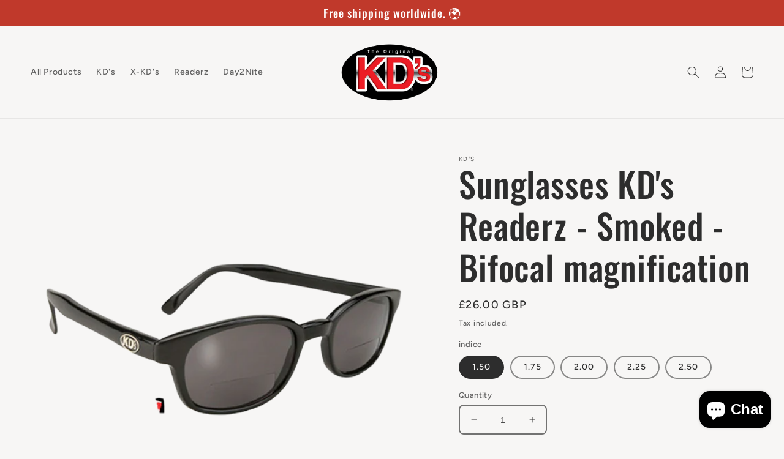

--- FILE ---
content_type: text/html; charset=utf-8
request_url: https://kds-sunglasses.co.uk/products/kds-readerz-smoked-bifocal-magnification-sunglasses
body_size: 31732
content:
<!doctype html>
<html class="no-js" lang="en">
  <head>
<!-- Google tag (gtag.js) -->
<script async src="https://www.googletagmanager.com/gtag/js?id=G-ZLXQH0YGS8"></script>
<script>
  window.dataLayer = window.dataLayer || [];
  function gtag(){dataLayer.push(arguments);}
  gtag('js', new Date());

  gtag('config', 'G-ZLXQH0YGS8');
</script>

    
    <meta charset="utf-8">
    <meta http-equiv="X-UA-Compatible" content="IE=edge">
    <meta name="viewport" content="width=device-width,initial-scale=1">
    <meta name="theme-color" content="">
    <link rel="canonical" href="https://kds-sunglasses.co.uk/products/kds-readerz-smoked-bifocal-magnification-sunglasses">
    <link rel="preconnect" href="https://cdn.shopify.com" crossorigin><link rel="icon" type="image/png" href="//kds-sunglasses.co.uk/cdn/shop/files/lunettes-de-soleil_kds_favicon-test.png?crop=center&height=32&v=1682438789&width=32"><link rel="preconnect" href="https://fonts.shopifycdn.com" crossorigin><title>
      Bifocal Magnification Sunglasses | KD&#39;s Readerz | Smoked Lens
 &ndash; kds-sunglasses</title>

    
      <meta name="description" content="KD&#39;s Readerz Smoked are bifocal magnification sunglasses, designed for close-up and distance vision. The adjustable correction index meets your needs. With a classic black frame and durable white polycarbonate lenses, these sunglasses offer optimal UV protection. Ideal for bikers, as featured in Sons of Anarchy!">
    

    

<meta property="og:site_name" content="kds-sunglasses">
<meta property="og:url" content="https://kds-sunglasses.co.uk/products/kds-readerz-smoked-bifocal-magnification-sunglasses">
<meta property="og:title" content="Bifocal Magnification Sunglasses | KD&#39;s Readerz | Smoked Lens">
<meta property="og:type" content="product">
<meta property="og:description" content="KD&#39;s Readerz Smoked are bifocal magnification sunglasses, designed for close-up and distance vision. The adjustable correction index meets your needs. With a classic black frame and durable white polycarbonate lenses, these sunglasses offer optimal UV protection. Ideal for bikers, as featured in Sons of Anarchy!"><meta property="og:image" content="http://kds-sunglasses.co.uk/cdn/shop/products/4_b07bb04b-5206-4646-a447-5c7fd1fa8844.png?v=1679308259">
  <meta property="og:image:secure_url" content="https://kds-sunglasses.co.uk/cdn/shop/products/4_b07bb04b-5206-4646-a447-5c7fd1fa8844.png?v=1679308259">
  <meta property="og:image:width" content="802">
  <meta property="og:image:height" content="720"><meta property="og:price:amount" content="26.00">
  <meta property="og:price:currency" content="GBP"><meta name="twitter:card" content="summary_large_image">
<meta name="twitter:title" content="Bifocal Magnification Sunglasses | KD&#39;s Readerz | Smoked Lens">
<meta name="twitter:description" content="KD&#39;s Readerz Smoked are bifocal magnification sunglasses, designed for close-up and distance vision. The adjustable correction index meets your needs. With a classic black frame and durable white polycarbonate lenses, these sunglasses offer optimal UV protection. Ideal for bikers, as featured in Sons of Anarchy!">


    <script src="//kds-sunglasses.co.uk/cdn/shop/t/3/assets/global.js?v=149496944046504657681682416236" defer="defer"></script>
    <script>window.performance && window.performance.mark && window.performance.mark('shopify.content_for_header.start');</script><meta id="shopify-digital-wallet" name="shopify-digital-wallet" content="/67256713480/digital_wallets/dialog">
<meta name="shopify-checkout-api-token" content="bd2933af985c935ecbfc5563fc907e5e">
<meta id="in-context-paypal-metadata" data-shop-id="67256713480" data-venmo-supported="false" data-environment="production" data-locale="en_US" data-paypal-v4="true" data-currency="GBP">
<link rel="alternate" type="application/json+oembed" href="https://kds-sunglasses.co.uk/products/kds-readerz-smoked-bifocal-magnification-sunglasses.oembed">
<script async="async" src="/checkouts/internal/preloads.js?locale=en-GB"></script>
<script id="shopify-features" type="application/json">{"accessToken":"bd2933af985c935ecbfc5563fc907e5e","betas":["rich-media-storefront-analytics"],"domain":"kds-sunglasses.co.uk","predictiveSearch":true,"shopId":67256713480,"locale":"en"}</script>
<script>var Shopify = Shopify || {};
Shopify.shop = "kds-sunglasses.myshopify.com";
Shopify.locale = "en";
Shopify.currency = {"active":"GBP","rate":"1.0"};
Shopify.country = "GB";
Shopify.theme = {"name":"kds-sunglasses","id":143424520456,"schema_name":"Ride","schema_version":"3.0.1","theme_store_id":null,"role":"main"};
Shopify.theme.handle = "null";
Shopify.theme.style = {"id":null,"handle":null};
Shopify.cdnHost = "kds-sunglasses.co.uk/cdn";
Shopify.routes = Shopify.routes || {};
Shopify.routes.root = "/";</script>
<script type="module">!function(o){(o.Shopify=o.Shopify||{}).modules=!0}(window);</script>
<script>!function(o){function n(){var o=[];function n(){o.push(Array.prototype.slice.apply(arguments))}return n.q=o,n}var t=o.Shopify=o.Shopify||{};t.loadFeatures=n(),t.autoloadFeatures=n()}(window);</script>
<script id="shop-js-analytics" type="application/json">{"pageType":"product"}</script>
<script defer="defer" async type="module" src="//kds-sunglasses.co.uk/cdn/shopifycloud/shop-js/modules/v2/client.init-shop-cart-sync_C5BV16lS.en.esm.js"></script>
<script defer="defer" async type="module" src="//kds-sunglasses.co.uk/cdn/shopifycloud/shop-js/modules/v2/chunk.common_CygWptCX.esm.js"></script>
<script type="module">
  await import("//kds-sunglasses.co.uk/cdn/shopifycloud/shop-js/modules/v2/client.init-shop-cart-sync_C5BV16lS.en.esm.js");
await import("//kds-sunglasses.co.uk/cdn/shopifycloud/shop-js/modules/v2/chunk.common_CygWptCX.esm.js");

  window.Shopify.SignInWithShop?.initShopCartSync?.({"fedCMEnabled":true,"windoidEnabled":true});

</script>
<script>(function() {
  var isLoaded = false;
  function asyncLoad() {
    if (isLoaded) return;
    isLoaded = true;
    var urls = ["\/\/cdn.shopify.com\/proxy\/c8d24405508fb3d9214168e3a124c12a46cacfb42a9e3545a4ea38361d762093\/d2xrtfsb9f45pw.cloudfront.net\/scripttag\/bixgrow-track.js?shop=kds-sunglasses.myshopify.com\u0026sp-cache-control=cHVibGljLCBtYXgtYWdlPTkwMA","https:\/\/cdn.weglot.com\/weglot_script_tag.js?shop=kds-sunglasses.myshopify.com"];
    for (var i = 0; i < urls.length; i++) {
      var s = document.createElement('script');
      s.type = 'text/javascript';
      s.async = true;
      s.src = urls[i];
      var x = document.getElementsByTagName('script')[0];
      x.parentNode.insertBefore(s, x);
    }
  };
  if(window.attachEvent) {
    window.attachEvent('onload', asyncLoad);
  } else {
    window.addEventListener('load', asyncLoad, false);
  }
})();</script>
<script id="__st">var __st={"a":67256713480,"offset":3600,"reqid":"644d061f-ec14-4438-9395-ded67ae95382-1768741066","pageurl":"kds-sunglasses.co.uk\/products\/kds-readerz-smoked-bifocal-magnification-sunglasses","u":"65196bfc715e","p":"product","rtyp":"product","rid":8208549708040};</script>
<script>window.ShopifyPaypalV4VisibilityTracking = true;</script>
<script id="captcha-bootstrap">!function(){'use strict';const t='contact',e='account',n='new_comment',o=[[t,t],['blogs',n],['comments',n],[t,'customer']],c=[[e,'customer_login'],[e,'guest_login'],[e,'recover_customer_password'],[e,'create_customer']],r=t=>t.map((([t,e])=>`form[action*='/${t}']:not([data-nocaptcha='true']) input[name='form_type'][value='${e}']`)).join(','),a=t=>()=>t?[...document.querySelectorAll(t)].map((t=>t.form)):[];function s(){const t=[...o],e=r(t);return a(e)}const i='password',u='form_key',d=['recaptcha-v3-token','g-recaptcha-response','h-captcha-response',i],f=()=>{try{return window.sessionStorage}catch{return}},m='__shopify_v',_=t=>t.elements[u];function p(t,e,n=!1){try{const o=window.sessionStorage,c=JSON.parse(o.getItem(e)),{data:r}=function(t){const{data:e,action:n}=t;return t[m]||n?{data:e,action:n}:{data:t,action:n}}(c);for(const[e,n]of Object.entries(r))t.elements[e]&&(t.elements[e].value=n);n&&o.removeItem(e)}catch(o){console.error('form repopulation failed',{error:o})}}const l='form_type',E='cptcha';function T(t){t.dataset[E]=!0}const w=window,h=w.document,L='Shopify',v='ce_forms',y='captcha';let A=!1;((t,e)=>{const n=(g='f06e6c50-85a8-45c8-87d0-21a2b65856fe',I='https://cdn.shopify.com/shopifycloud/storefront-forms-hcaptcha/ce_storefront_forms_captcha_hcaptcha.v1.5.2.iife.js',D={infoText:'Protected by hCaptcha',privacyText:'Privacy',termsText:'Terms'},(t,e,n)=>{const o=w[L][v],c=o.bindForm;if(c)return c(t,g,e,D).then(n);var r;o.q.push([[t,g,e,D],n]),r=I,A||(h.body.append(Object.assign(h.createElement('script'),{id:'captcha-provider',async:!0,src:r})),A=!0)});var g,I,D;w[L]=w[L]||{},w[L][v]=w[L][v]||{},w[L][v].q=[],w[L][y]=w[L][y]||{},w[L][y].protect=function(t,e){n(t,void 0,e),T(t)},Object.freeze(w[L][y]),function(t,e,n,w,h,L){const[v,y,A,g]=function(t,e,n){const i=e?o:[],u=t?c:[],d=[...i,...u],f=r(d),m=r(i),_=r(d.filter((([t,e])=>n.includes(e))));return[a(f),a(m),a(_),s()]}(w,h,L),I=t=>{const e=t.target;return e instanceof HTMLFormElement?e:e&&e.form},D=t=>v().includes(t);t.addEventListener('submit',(t=>{const e=I(t);if(!e)return;const n=D(e)&&!e.dataset.hcaptchaBound&&!e.dataset.recaptchaBound,o=_(e),c=g().includes(e)&&(!o||!o.value);(n||c)&&t.preventDefault(),c&&!n&&(function(t){try{if(!f())return;!function(t){const e=f();if(!e)return;const n=_(t);if(!n)return;const o=n.value;o&&e.removeItem(o)}(t);const e=Array.from(Array(32),(()=>Math.random().toString(36)[2])).join('');!function(t,e){_(t)||t.append(Object.assign(document.createElement('input'),{type:'hidden',name:u})),t.elements[u].value=e}(t,e),function(t,e){const n=f();if(!n)return;const o=[...t.querySelectorAll(`input[type='${i}']`)].map((({name:t})=>t)),c=[...d,...o],r={};for(const[a,s]of new FormData(t).entries())c.includes(a)||(r[a]=s);n.setItem(e,JSON.stringify({[m]:1,action:t.action,data:r}))}(t,e)}catch(e){console.error('failed to persist form',e)}}(e),e.submit())}));const S=(t,e)=>{t&&!t.dataset[E]&&(n(t,e.some((e=>e===t))),T(t))};for(const o of['focusin','change'])t.addEventListener(o,(t=>{const e=I(t);D(e)&&S(e,y())}));const B=e.get('form_key'),M=e.get(l),P=B&&M;t.addEventListener('DOMContentLoaded',(()=>{const t=y();if(P)for(const e of t)e.elements[l].value===M&&p(e,B);[...new Set([...A(),...v().filter((t=>'true'===t.dataset.shopifyCaptcha))])].forEach((e=>S(e,t)))}))}(h,new URLSearchParams(w.location.search),n,t,e,['guest_login'])})(!0,!0)}();</script>
<script integrity="sha256-4kQ18oKyAcykRKYeNunJcIwy7WH5gtpwJnB7kiuLZ1E=" data-source-attribution="shopify.loadfeatures" defer="defer" src="//kds-sunglasses.co.uk/cdn/shopifycloud/storefront/assets/storefront/load_feature-a0a9edcb.js" crossorigin="anonymous"></script>
<script data-source-attribution="shopify.dynamic_checkout.dynamic.init">var Shopify=Shopify||{};Shopify.PaymentButton=Shopify.PaymentButton||{isStorefrontPortableWallets:!0,init:function(){window.Shopify.PaymentButton.init=function(){};var t=document.createElement("script");t.src="https://kds-sunglasses.co.uk/cdn/shopifycloud/portable-wallets/latest/portable-wallets.en.js",t.type="module",document.head.appendChild(t)}};
</script>
<script data-source-attribution="shopify.dynamic_checkout.buyer_consent">
  function portableWalletsHideBuyerConsent(e){var t=document.getElementById("shopify-buyer-consent"),n=document.getElementById("shopify-subscription-policy-button");t&&n&&(t.classList.add("hidden"),t.setAttribute("aria-hidden","true"),n.removeEventListener("click",e))}function portableWalletsShowBuyerConsent(e){var t=document.getElementById("shopify-buyer-consent"),n=document.getElementById("shopify-subscription-policy-button");t&&n&&(t.classList.remove("hidden"),t.removeAttribute("aria-hidden"),n.addEventListener("click",e))}window.Shopify?.PaymentButton&&(window.Shopify.PaymentButton.hideBuyerConsent=portableWalletsHideBuyerConsent,window.Shopify.PaymentButton.showBuyerConsent=portableWalletsShowBuyerConsent);
</script>
<script>
  function portableWalletsCleanup(e){e&&e.src&&console.error("Failed to load portable wallets script "+e.src);var t=document.querySelectorAll("shopify-accelerated-checkout .shopify-payment-button__skeleton, shopify-accelerated-checkout-cart .wallet-cart-button__skeleton"),e=document.getElementById("shopify-buyer-consent");for(let e=0;e<t.length;e++)t[e].remove();e&&e.remove()}function portableWalletsNotLoadedAsModule(e){e instanceof ErrorEvent&&"string"==typeof e.message&&e.message.includes("import.meta")&&"string"==typeof e.filename&&e.filename.includes("portable-wallets")&&(window.removeEventListener("error",portableWalletsNotLoadedAsModule),window.Shopify.PaymentButton.failedToLoad=e,"loading"===document.readyState?document.addEventListener("DOMContentLoaded",window.Shopify.PaymentButton.init):window.Shopify.PaymentButton.init())}window.addEventListener("error",portableWalletsNotLoadedAsModule);
</script>

<script type="module" src="https://kds-sunglasses.co.uk/cdn/shopifycloud/portable-wallets/latest/portable-wallets.en.js" onError="portableWalletsCleanup(this)" crossorigin="anonymous"></script>
<script nomodule>
  document.addEventListener("DOMContentLoaded", portableWalletsCleanup);
</script>

<link id="shopify-accelerated-checkout-styles" rel="stylesheet" media="screen" href="https://kds-sunglasses.co.uk/cdn/shopifycloud/portable-wallets/latest/accelerated-checkout-backwards-compat.css" crossorigin="anonymous">
<style id="shopify-accelerated-checkout-cart">
        #shopify-buyer-consent {
  margin-top: 1em;
  display: inline-block;
  width: 100%;
}

#shopify-buyer-consent.hidden {
  display: none;
}

#shopify-subscription-policy-button {
  background: none;
  border: none;
  padding: 0;
  text-decoration: underline;
  font-size: inherit;
  cursor: pointer;
}

#shopify-subscription-policy-button::before {
  box-shadow: none;
}

      </style>
<script id="sections-script" data-sections="header,footer" defer="defer" src="//kds-sunglasses.co.uk/cdn/shop/t/3/compiled_assets/scripts.js?v=238"></script>
<script>window.performance && window.performance.mark && window.performance.mark('shopify.content_for_header.end');</script>


    <style data-shopify>
      @font-face {
  font-family: Figtree;
  font-weight: 500;
  font-style: normal;
  font-display: swap;
  src: url("//kds-sunglasses.co.uk/cdn/fonts/figtree/figtree_n5.3b6b7df38aa5986536945796e1f947445832047c.woff2") format("woff2"),
       url("//kds-sunglasses.co.uk/cdn/fonts/figtree/figtree_n5.f26bf6dcae278b0ed902605f6605fa3338e81dab.woff") format("woff");
}

      @font-face {
  font-family: Figtree;
  font-weight: 700;
  font-style: normal;
  font-display: swap;
  src: url("//kds-sunglasses.co.uk/cdn/fonts/figtree/figtree_n7.2fd9bfe01586148e644724096c9d75e8c7a90e55.woff2") format("woff2"),
       url("//kds-sunglasses.co.uk/cdn/fonts/figtree/figtree_n7.ea05de92d862f9594794ab281c4c3a67501ef5fc.woff") format("woff");
}

      @font-face {
  font-family: Figtree;
  font-weight: 500;
  font-style: italic;
  font-display: swap;
  src: url("//kds-sunglasses.co.uk/cdn/fonts/figtree/figtree_i5.969396f679a62854cf82dbf67acc5721e41351f0.woff2") format("woff2"),
       url("//kds-sunglasses.co.uk/cdn/fonts/figtree/figtree_i5.93bc1cad6c73ca9815f9777c49176dfc9d2890dd.woff") format("woff");
}

      @font-face {
  font-family: Figtree;
  font-weight: 700;
  font-style: italic;
  font-display: swap;
  src: url("//kds-sunglasses.co.uk/cdn/fonts/figtree/figtree_i7.06add7096a6f2ab742e09ec7e498115904eda1fe.woff2") format("woff2"),
       url("//kds-sunglasses.co.uk/cdn/fonts/figtree/figtree_i7.ee584b5fcaccdbb5518c0228158941f8df81b101.woff") format("woff");
}

      @font-face {
  font-family: Oswald;
  font-weight: 500;
  font-style: normal;
  font-display: swap;
  src: url("//kds-sunglasses.co.uk/cdn/fonts/oswald/oswald_n5.8ad4910bfdb43e150746ef7aa67f3553e3abe8e2.woff2") format("woff2"),
       url("//kds-sunglasses.co.uk/cdn/fonts/oswald/oswald_n5.93ee52108163c48c91111cf33b0a57021467b66e.woff") format("woff");
}


      :root {
        --font-body-family: Figtree, sans-serif;
        --font-body-style: normal;
        --font-body-weight: 500;
        --font-body-weight-bold: 800;

        --font-heading-family: Oswald, sans-serif;
        --font-heading-style: normal;
        --font-heading-weight: 500;

        --font-body-scale: 1.0;
        --font-heading-scale: 1.4;

        --color-base-text: 45, 45, 45;
        --color-shadow: 45, 45, 45;
        --color-base-background-1: 247, 246, 245;
        --color-base-background-2: 191, 27, 27;
        --color-base-solid-button-labels: 255, 255, 255;
        --color-base-outline-button-labels: 87, 66, 63;
        --color-base-accent-1: 192, 57, 43;
        --color-base-accent-2: 255, 255, 255;
        --payment-terms-background-color: #f7f6f5;

        --gradient-base-background-1: #f7f6f5;
        --gradient-base-background-2: #bf1b1b;
        --gradient-base-accent-1: #c0392b;
        --gradient-base-accent-2: #ffffff;

        --media-padding: px;
        --media-border-opacity: 0.1;
        --media-border-width: 0px;
        --media-radius: 0px;
        --media-shadow-opacity: 0.0;
        --media-shadow-horizontal-offset: 0px;
        --media-shadow-vertical-offset: 4px;
        --media-shadow-blur-radius: 5px;
        --media-shadow-visible: 0;

        --page-width: 160rem;
        --page-width-margin: 0rem;

        --product-card-image-padding: 1.4rem;
        --product-card-corner-radius: 1.4rem;
        --product-card-text-alignment: center;
        --product-card-border-width: 1.5rem;
        --product-card-border-opacity: 0.1;
        --product-card-shadow-opacity: 0.25;
        --product-card-shadow-visible: 1;
        --product-card-shadow-horizontal-offset: 0.0rem;
        --product-card-shadow-vertical-offset: 0.2rem;
        --product-card-shadow-blur-radius: 0.5rem;

        --collection-card-image-padding: 0.0rem;
        --collection-card-corner-radius: 0.0rem;
        --collection-card-text-alignment: left;
        --collection-card-border-width: 0.0rem;
        --collection-card-border-opacity: 0.1;
        --collection-card-shadow-opacity: 0.0;
        --collection-card-shadow-visible: 0;
        --collection-card-shadow-horizontal-offset: 0.0rem;
        --collection-card-shadow-vertical-offset: 0.4rem;
        --collection-card-shadow-blur-radius: 0.5rem;

        --blog-card-image-padding: 0.0rem;
        --blog-card-corner-radius: 0.0rem;
        --blog-card-text-alignment: left;
        --blog-card-border-width: 0.0rem;
        --blog-card-border-opacity: 0.1;
        --blog-card-shadow-opacity: 0.0;
        --blog-card-shadow-visible: 0;
        --blog-card-shadow-horizontal-offset: 0.0rem;
        --blog-card-shadow-vertical-offset: 0.4rem;
        --blog-card-shadow-blur-radius: 0.5rem;

        --badge-corner-radius: 4.0rem;

        --popup-border-width: 1px;
        --popup-border-opacity: 0.1;
        --popup-corner-radius: 0px;
        --popup-shadow-opacity: 0.0;
        --popup-shadow-horizontal-offset: 0px;
        --popup-shadow-vertical-offset: 4px;
        --popup-shadow-blur-radius: 5px;

        --drawer-border-width: 1px;
        --drawer-border-opacity: 0.1;
        --drawer-shadow-opacity: 0.0;
        --drawer-shadow-horizontal-offset: 0px;
        --drawer-shadow-vertical-offset: 4px;
        --drawer-shadow-blur-radius: 5px;

        --spacing-sections-desktop: 52px;
        --spacing-sections-mobile: 36px;

        --grid-desktop-vertical-spacing: 40px;
        --grid-desktop-horizontal-spacing: 40px;
        --grid-mobile-vertical-spacing: 20px;
        --grid-mobile-horizontal-spacing: 20px;

        --text-boxes-border-opacity: 0.1;
        --text-boxes-border-width: 1px;
        --text-boxes-radius: 0px;
        --text-boxes-shadow-opacity: 0.0;
        --text-boxes-shadow-visible: 0;
        --text-boxes-shadow-horizontal-offset: 0px;
        --text-boxes-shadow-vertical-offset: 4px;
        --text-boxes-shadow-blur-radius: 5px;

        --buttons-radius: 40px;
        --buttons-radius-outset: 41px;
        --buttons-border-width: 1px;
        --buttons-border-opacity: 1.0;
        --buttons-shadow-opacity: 0.4;
        --buttons-shadow-visible: 1;
        --buttons-shadow-horizontal-offset: 4px;
        --buttons-shadow-vertical-offset: 4px;
        --buttons-shadow-blur-radius: 10px;
        --buttons-border-offset: 0.3px;

        --inputs-radius: 6px;
        --inputs-border-width: 2px;
        --inputs-border-opacity: 0.65;
        --inputs-shadow-opacity: 0.0;
        --inputs-shadow-horizontal-offset: 0px;
        --inputs-margin-offset: 0px;
        --inputs-shadow-vertical-offset: 4px;
        --inputs-shadow-blur-radius: 5px;
        --inputs-radius-outset: 8px;

        --variant-pills-radius: 40px;
        --variant-pills-border-width: 2px;
        --variant-pills-border-opacity: 0.55;
        --variant-pills-shadow-opacity: 0.0;
        --variant-pills-shadow-horizontal-offset: 0px;
        --variant-pills-shadow-vertical-offset: 4px;
        --variant-pills-shadow-blur-radius: 5px;
      }

      *,
      *::before,
      *::after {
        box-sizing: inherit;
      }

      html {
        box-sizing: border-box;
        font-size: calc(var(--font-body-scale) * 62.5%);
        height: 100%;
      }

      body {
        display: grid;
        grid-template-rows: auto auto 1fr auto;
        grid-template-columns: 100%;
        min-height: 100%;
        margin: 0;
        font-size: 1.5rem;
        letter-spacing: 0.06rem;
        line-height: calc(1 + 0.8 / var(--font-body-scale));
        font-family: var(--font-body-family);
        font-style: var(--font-body-style);
        font-weight: var(--font-body-weight);
      }

      @media screen and (min-width: 750px) {
        body {
          font-size: 1.6rem;
        }
      }
    </style>

    <link href="//kds-sunglasses.co.uk/cdn/shop/t/3/assets/base.css?v=88290808517547527771682416235" rel="stylesheet" type="text/css" media="all" />
<link rel="preload" as="font" href="//kds-sunglasses.co.uk/cdn/fonts/figtree/figtree_n5.3b6b7df38aa5986536945796e1f947445832047c.woff2" type="font/woff2" crossorigin><link rel="preload" as="font" href="//kds-sunglasses.co.uk/cdn/fonts/oswald/oswald_n5.8ad4910bfdb43e150746ef7aa67f3553e3abe8e2.woff2" type="font/woff2" crossorigin><link rel="stylesheet" href="//kds-sunglasses.co.uk/cdn/shop/t/3/assets/component-predictive-search.css?v=83512081251802922551682416236" media="print" onload="this.media='all'"><script>document.documentElement.className = document.documentElement.className.replace('no-js', 'js');
    if (Shopify.designMode) {
      document.documentElement.classList.add('shopify-design-mode');
    }
    </script>
  <!-- BEGIN app block: shopify://apps/weglot-translate-your-store/blocks/weglot/3097482a-fafe-42ff-bc33-ea19e35c4a20 -->
  <link rel="alternate" hreflang="fr" href="https://kds-sunglasses.co.uk/products/kds-readerz-smoked-bifocal-magnification-sunglasses" />






  
    

    
    
    
      <link rel="alternate" hreflang="it" href="https://it.kds-france-lunettes.fr/products/kds-readerz-smoked-bifocal-magnification-sunglasses" />
    
  
    

    
    
    
      <link rel="alternate" hreflang="de" href="https://de.kds-france-lunettes.fr/products/kds-readerz-smoked-bifocal-magnification-sunglasses" />
    
  
    

    
    
    
      <link rel="alternate" hreflang="es" href="https://es.kds-france-lunettes.fr/products/kds-readerz-smoked-bifocal-magnification-sunglasses" />
    
  
    

    
    
    
      <link rel="alternate" hreflang="nl" href="https://nl.kds-france-lunettes.fr/products/kds-readerz-smoked-bifocal-magnification-sunglasses" />
    
  
    

    
    
    
      <link rel="alternate" hreflang="el" href="https://el.kds-france-lunettes.fr/products/kds-readerz-smoked-bifocal-magnification-sunglasses" />
    
  


<!--Start Weglot Script-->
<script src="https://cdn.weglot.com/weglot.min.js?api_key=wg_d578330df47cbdae0ae6d1fdce99dff36" async></script>
<!--End Weglot Script-->

<!-- END app block --><script src="https://cdn.shopify.com/extensions/7bc9bb47-adfa-4267-963e-cadee5096caf/inbox-1252/assets/inbox-chat-loader.js" type="text/javascript" defer="defer"></script>
<link href="https://monorail-edge.shopifysvc.com" rel="dns-prefetch">
<script>(function(){if ("sendBeacon" in navigator && "performance" in window) {try {var session_token_from_headers = performance.getEntriesByType('navigation')[0].serverTiming.find(x => x.name == '_s').description;} catch {var session_token_from_headers = undefined;}var session_cookie_matches = document.cookie.match(/_shopify_s=([^;]*)/);var session_token_from_cookie = session_cookie_matches && session_cookie_matches.length === 2 ? session_cookie_matches[1] : "";var session_token = session_token_from_headers || session_token_from_cookie || "";function handle_abandonment_event(e) {var entries = performance.getEntries().filter(function(entry) {return /monorail-edge.shopifysvc.com/.test(entry.name);});if (!window.abandonment_tracked && entries.length === 0) {window.abandonment_tracked = true;var currentMs = Date.now();var navigation_start = performance.timing.navigationStart;var payload = {shop_id: 67256713480,url: window.location.href,navigation_start,duration: currentMs - navigation_start,session_token,page_type: "product"};window.navigator.sendBeacon("https://monorail-edge.shopifysvc.com/v1/produce", JSON.stringify({schema_id: "online_store_buyer_site_abandonment/1.1",payload: payload,metadata: {event_created_at_ms: currentMs,event_sent_at_ms: currentMs}}));}}window.addEventListener('pagehide', handle_abandonment_event);}}());</script>
<script id="web-pixels-manager-setup">(function e(e,d,r,n,o){if(void 0===o&&(o={}),!Boolean(null===(a=null===(i=window.Shopify)||void 0===i?void 0:i.analytics)||void 0===a?void 0:a.replayQueue)){var i,a;window.Shopify=window.Shopify||{};var t=window.Shopify;t.analytics=t.analytics||{};var s=t.analytics;s.replayQueue=[],s.publish=function(e,d,r){return s.replayQueue.push([e,d,r]),!0};try{self.performance.mark("wpm:start")}catch(e){}var l=function(){var e={modern:/Edge?\/(1{2}[4-9]|1[2-9]\d|[2-9]\d{2}|\d{4,})\.\d+(\.\d+|)|Firefox\/(1{2}[4-9]|1[2-9]\d|[2-9]\d{2}|\d{4,})\.\d+(\.\d+|)|Chrom(ium|e)\/(9{2}|\d{3,})\.\d+(\.\d+|)|(Maci|X1{2}).+ Version\/(15\.\d+|(1[6-9]|[2-9]\d|\d{3,})\.\d+)([,.]\d+|)( \(\w+\)|)( Mobile\/\w+|) Safari\/|Chrome.+OPR\/(9{2}|\d{3,})\.\d+\.\d+|(CPU[ +]OS|iPhone[ +]OS|CPU[ +]iPhone|CPU IPhone OS|CPU iPad OS)[ +]+(15[._]\d+|(1[6-9]|[2-9]\d|\d{3,})[._]\d+)([._]\d+|)|Android:?[ /-](13[3-9]|1[4-9]\d|[2-9]\d{2}|\d{4,})(\.\d+|)(\.\d+|)|Android.+Firefox\/(13[5-9]|1[4-9]\d|[2-9]\d{2}|\d{4,})\.\d+(\.\d+|)|Android.+Chrom(ium|e)\/(13[3-9]|1[4-9]\d|[2-9]\d{2}|\d{4,})\.\d+(\.\d+|)|SamsungBrowser\/([2-9]\d|\d{3,})\.\d+/,legacy:/Edge?\/(1[6-9]|[2-9]\d|\d{3,})\.\d+(\.\d+|)|Firefox\/(5[4-9]|[6-9]\d|\d{3,})\.\d+(\.\d+|)|Chrom(ium|e)\/(5[1-9]|[6-9]\d|\d{3,})\.\d+(\.\d+|)([\d.]+$|.*Safari\/(?![\d.]+ Edge\/[\d.]+$))|(Maci|X1{2}).+ Version\/(10\.\d+|(1[1-9]|[2-9]\d|\d{3,})\.\d+)([,.]\d+|)( \(\w+\)|)( Mobile\/\w+|) Safari\/|Chrome.+OPR\/(3[89]|[4-9]\d|\d{3,})\.\d+\.\d+|(CPU[ +]OS|iPhone[ +]OS|CPU[ +]iPhone|CPU IPhone OS|CPU iPad OS)[ +]+(10[._]\d+|(1[1-9]|[2-9]\d|\d{3,})[._]\d+)([._]\d+|)|Android:?[ /-](13[3-9]|1[4-9]\d|[2-9]\d{2}|\d{4,})(\.\d+|)(\.\d+|)|Mobile Safari.+OPR\/([89]\d|\d{3,})\.\d+\.\d+|Android.+Firefox\/(13[5-9]|1[4-9]\d|[2-9]\d{2}|\d{4,})\.\d+(\.\d+|)|Android.+Chrom(ium|e)\/(13[3-9]|1[4-9]\d|[2-9]\d{2}|\d{4,})\.\d+(\.\d+|)|Android.+(UC? ?Browser|UCWEB|U3)[ /]?(15\.([5-9]|\d{2,})|(1[6-9]|[2-9]\d|\d{3,})\.\d+)\.\d+|SamsungBrowser\/(5\.\d+|([6-9]|\d{2,})\.\d+)|Android.+MQ{2}Browser\/(14(\.(9|\d{2,})|)|(1[5-9]|[2-9]\d|\d{3,})(\.\d+|))(\.\d+|)|K[Aa][Ii]OS\/(3\.\d+|([4-9]|\d{2,})\.\d+)(\.\d+|)/},d=e.modern,r=e.legacy,n=navigator.userAgent;return n.match(d)?"modern":n.match(r)?"legacy":"unknown"}(),u="modern"===l?"modern":"legacy",c=(null!=n?n:{modern:"",legacy:""})[u],f=function(e){return[e.baseUrl,"/wpm","/b",e.hashVersion,"modern"===e.buildTarget?"m":"l",".js"].join("")}({baseUrl:d,hashVersion:r,buildTarget:u}),m=function(e){var d=e.version,r=e.bundleTarget,n=e.surface,o=e.pageUrl,i=e.monorailEndpoint;return{emit:function(e){var a=e.status,t=e.errorMsg,s=(new Date).getTime(),l=JSON.stringify({metadata:{event_sent_at_ms:s},events:[{schema_id:"web_pixels_manager_load/3.1",payload:{version:d,bundle_target:r,page_url:o,status:a,surface:n,error_msg:t},metadata:{event_created_at_ms:s}}]});if(!i)return console&&console.warn&&console.warn("[Web Pixels Manager] No Monorail endpoint provided, skipping logging."),!1;try{return self.navigator.sendBeacon.bind(self.navigator)(i,l)}catch(e){}var u=new XMLHttpRequest;try{return u.open("POST",i,!0),u.setRequestHeader("Content-Type","text/plain"),u.send(l),!0}catch(e){return console&&console.warn&&console.warn("[Web Pixels Manager] Got an unhandled error while logging to Monorail."),!1}}}}({version:r,bundleTarget:l,surface:e.surface,pageUrl:self.location.href,monorailEndpoint:e.monorailEndpoint});try{o.browserTarget=l,function(e){var d=e.src,r=e.async,n=void 0===r||r,o=e.onload,i=e.onerror,a=e.sri,t=e.scriptDataAttributes,s=void 0===t?{}:t,l=document.createElement("script"),u=document.querySelector("head"),c=document.querySelector("body");if(l.async=n,l.src=d,a&&(l.integrity=a,l.crossOrigin="anonymous"),s)for(var f in s)if(Object.prototype.hasOwnProperty.call(s,f))try{l.dataset[f]=s[f]}catch(e){}if(o&&l.addEventListener("load",o),i&&l.addEventListener("error",i),u)u.appendChild(l);else{if(!c)throw new Error("Did not find a head or body element to append the script");c.appendChild(l)}}({src:f,async:!0,onload:function(){if(!function(){var e,d;return Boolean(null===(d=null===(e=window.Shopify)||void 0===e?void 0:e.analytics)||void 0===d?void 0:d.initialized)}()){var d=window.webPixelsManager.init(e)||void 0;if(d){var r=window.Shopify.analytics;r.replayQueue.forEach((function(e){var r=e[0],n=e[1],o=e[2];d.publishCustomEvent(r,n,o)})),r.replayQueue=[],r.publish=d.publishCustomEvent,r.visitor=d.visitor,r.initialized=!0}}},onerror:function(){return m.emit({status:"failed",errorMsg:"".concat(f," has failed to load")})},sri:function(e){var d=/^sha384-[A-Za-z0-9+/=]+$/;return"string"==typeof e&&d.test(e)}(c)?c:"",scriptDataAttributes:o}),m.emit({status:"loading"})}catch(e){m.emit({status:"failed",errorMsg:(null==e?void 0:e.message)||"Unknown error"})}}})({shopId: 67256713480,storefrontBaseUrl: "https://kds-sunglasses.co.uk",extensionsBaseUrl: "https://extensions.shopifycdn.com/cdn/shopifycloud/web-pixels-manager",monorailEndpoint: "https://monorail-edge.shopifysvc.com/unstable/produce_batch",surface: "storefront-renderer",enabledBetaFlags: ["2dca8a86"],webPixelsConfigList: [{"id":"2716598536","configuration":"{\"shopId\":\"12031\"}","eventPayloadVersion":"v1","runtimeContext":"STRICT","scriptVersion":"e46595b10fdc5e1674d5c89a8c843bb3","type":"APP","apiClientId":5443297,"privacyPurposes":["ANALYTICS","MARKETING","SALE_OF_DATA"],"dataSharingAdjustments":{"protectedCustomerApprovalScopes":["read_customer_address","read_customer_email","read_customer_name","read_customer_personal_data","read_customer_phone"]}},{"id":"shopify-app-pixel","configuration":"{}","eventPayloadVersion":"v1","runtimeContext":"STRICT","scriptVersion":"0450","apiClientId":"shopify-pixel","type":"APP","privacyPurposes":["ANALYTICS","MARKETING"]},{"id":"shopify-custom-pixel","eventPayloadVersion":"v1","runtimeContext":"LAX","scriptVersion":"0450","apiClientId":"shopify-pixel","type":"CUSTOM","privacyPurposes":["ANALYTICS","MARKETING"]}],isMerchantRequest: false,initData: {"shop":{"name":"kds-sunglasses","paymentSettings":{"currencyCode":"GBP"},"myshopifyDomain":"kds-sunglasses.myshopify.com","countryCode":"FR","storefrontUrl":"https:\/\/kds-sunglasses.co.uk"},"customer":null,"cart":null,"checkout":null,"productVariants":[{"price":{"amount":26.0,"currencyCode":"GBP"},"product":{"title":"Sunglasses KD's Readerz - Smoked - Bifocal magnification","vendor":"KD's","id":"8208549708040","untranslatedTitle":"Sunglasses KD's Readerz - Smoked - Bifocal magnification","url":"\/products\/kds-readerz-smoked-bifocal-magnification-sunglasses","type":"Lunettes de bikers KD's"},"id":"44329417670920","image":{"src":"\/\/kds-sunglasses.co.uk\/cdn\/shop\/products\/4_b07bb04b-5206-4646-a447-5c7fd1fa8844.png?v=1679308259"},"sku":"KDS-READERZSMO1.50-S01","title":"1.50","untranslatedTitle":"1.50"},{"price":{"amount":26.0,"currencyCode":"GBP"},"product":{"title":"Sunglasses KD's Readerz - Smoked - Bifocal magnification","vendor":"KD's","id":"8208549708040","untranslatedTitle":"Sunglasses KD's Readerz - Smoked - Bifocal magnification","url":"\/products\/kds-readerz-smoked-bifocal-magnification-sunglasses","type":"Lunettes de bikers KD's"},"id":"44329417703688","image":{"src":"\/\/kds-sunglasses.co.uk\/cdn\/shop\/products\/4_b07bb04b-5206-4646-a447-5c7fd1fa8844.png?v=1679308259"},"sku":"KDS-READERZSMO1.75-SO1","title":"1.75","untranslatedTitle":"1.75"},{"price":{"amount":26.0,"currencyCode":"GBP"},"product":{"title":"Sunglasses KD's Readerz - Smoked - Bifocal magnification","vendor":"KD's","id":"8208549708040","untranslatedTitle":"Sunglasses KD's Readerz - Smoked - Bifocal magnification","url":"\/products\/kds-readerz-smoked-bifocal-magnification-sunglasses","type":"Lunettes de bikers KD's"},"id":"44329417736456","image":{"src":"\/\/kds-sunglasses.co.uk\/cdn\/shop\/products\/4_b07bb04b-5206-4646-a447-5c7fd1fa8844.png?v=1679308259"},"sku":"KDS-READERZSMO2.00-SO1","title":"2.00","untranslatedTitle":"2.00"},{"price":{"amount":26.0,"currencyCode":"GBP"},"product":{"title":"Sunglasses KD's Readerz - Smoked - Bifocal magnification","vendor":"KD's","id":"8208549708040","untranslatedTitle":"Sunglasses KD's Readerz - Smoked - Bifocal magnification","url":"\/products\/kds-readerz-smoked-bifocal-magnification-sunglasses","type":"Lunettes de bikers KD's"},"id":"44329417769224","image":{"src":"\/\/kds-sunglasses.co.uk\/cdn\/shop\/products\/4_b07bb04b-5206-4646-a447-5c7fd1fa8844.png?v=1679308259"},"sku":"kds readerz noir 2.25","title":"2.25","untranslatedTitle":"2.25"},{"price":{"amount":26.0,"currencyCode":"GBP"},"product":{"title":"Sunglasses KD's Readerz - Smoked - Bifocal magnification","vendor":"KD's","id":"8208549708040","untranslatedTitle":"Sunglasses KD's Readerz - Smoked - Bifocal magnification","url":"\/products\/kds-readerz-smoked-bifocal-magnification-sunglasses","type":"Lunettes de bikers KD's"},"id":"44329417801992","image":{"src":"\/\/kds-sunglasses.co.uk\/cdn\/shop\/products\/4_b07bb04b-5206-4646-a447-5c7fd1fa8844.png?v=1679308259"},"sku":"kds readerz noir 2.50","title":"2.50","untranslatedTitle":"2.50"}],"purchasingCompany":null},},"https://kds-sunglasses.co.uk/cdn","fcfee988w5aeb613cpc8e4bc33m6693e112",{"modern":"","legacy":""},{"shopId":"67256713480","storefrontBaseUrl":"https:\/\/kds-sunglasses.co.uk","extensionBaseUrl":"https:\/\/extensions.shopifycdn.com\/cdn\/shopifycloud\/web-pixels-manager","surface":"storefront-renderer","enabledBetaFlags":"[\"2dca8a86\"]","isMerchantRequest":"false","hashVersion":"fcfee988w5aeb613cpc8e4bc33m6693e112","publish":"custom","events":"[[\"page_viewed\",{}],[\"product_viewed\",{\"productVariant\":{\"price\":{\"amount\":26.0,\"currencyCode\":\"GBP\"},\"product\":{\"title\":\"Sunglasses KD's Readerz - Smoked - Bifocal magnification\",\"vendor\":\"KD's\",\"id\":\"8208549708040\",\"untranslatedTitle\":\"Sunglasses KD's Readerz - Smoked - Bifocal magnification\",\"url\":\"\/products\/kds-readerz-smoked-bifocal-magnification-sunglasses\",\"type\":\"Lunettes de bikers KD's\"},\"id\":\"44329417670920\",\"image\":{\"src\":\"\/\/kds-sunglasses.co.uk\/cdn\/shop\/products\/4_b07bb04b-5206-4646-a447-5c7fd1fa8844.png?v=1679308259\"},\"sku\":\"KDS-READERZSMO1.50-S01\",\"title\":\"1.50\",\"untranslatedTitle\":\"1.50\"}}]]"});</script><script>
  window.ShopifyAnalytics = window.ShopifyAnalytics || {};
  window.ShopifyAnalytics.meta = window.ShopifyAnalytics.meta || {};
  window.ShopifyAnalytics.meta.currency = 'GBP';
  var meta = {"product":{"id":8208549708040,"gid":"gid:\/\/shopify\/Product\/8208549708040","vendor":"KD's","type":"Lunettes de bikers KD's","handle":"kds-readerz-smoked-bifocal-magnification-sunglasses","variants":[{"id":44329417670920,"price":2600,"name":"Sunglasses KD's Readerz - Smoked - Bifocal magnification - 1.50","public_title":"1.50","sku":"KDS-READERZSMO1.50-S01"},{"id":44329417703688,"price":2600,"name":"Sunglasses KD's Readerz - Smoked - Bifocal magnification - 1.75","public_title":"1.75","sku":"KDS-READERZSMO1.75-SO1"},{"id":44329417736456,"price":2600,"name":"Sunglasses KD's Readerz - Smoked - Bifocal magnification - 2.00","public_title":"2.00","sku":"KDS-READERZSMO2.00-SO1"},{"id":44329417769224,"price":2600,"name":"Sunglasses KD's Readerz - Smoked - Bifocal magnification - 2.25","public_title":"2.25","sku":"kds readerz noir 2.25"},{"id":44329417801992,"price":2600,"name":"Sunglasses KD's Readerz - Smoked - Bifocal magnification - 2.50","public_title":"2.50","sku":"kds readerz noir 2.50"}],"remote":false},"page":{"pageType":"product","resourceType":"product","resourceId":8208549708040,"requestId":"644d061f-ec14-4438-9395-ded67ae95382-1768741066"}};
  for (var attr in meta) {
    window.ShopifyAnalytics.meta[attr] = meta[attr];
  }
</script>
<script class="analytics">
  (function () {
    var customDocumentWrite = function(content) {
      var jquery = null;

      if (window.jQuery) {
        jquery = window.jQuery;
      } else if (window.Checkout && window.Checkout.$) {
        jquery = window.Checkout.$;
      }

      if (jquery) {
        jquery('body').append(content);
      }
    };

    var hasLoggedConversion = function(token) {
      if (token) {
        return document.cookie.indexOf('loggedConversion=' + token) !== -1;
      }
      return false;
    }

    var setCookieIfConversion = function(token) {
      if (token) {
        var twoMonthsFromNow = new Date(Date.now());
        twoMonthsFromNow.setMonth(twoMonthsFromNow.getMonth() + 2);

        document.cookie = 'loggedConversion=' + token + '; expires=' + twoMonthsFromNow;
      }
    }

    var trekkie = window.ShopifyAnalytics.lib = window.trekkie = window.trekkie || [];
    if (trekkie.integrations) {
      return;
    }
    trekkie.methods = [
      'identify',
      'page',
      'ready',
      'track',
      'trackForm',
      'trackLink'
    ];
    trekkie.factory = function(method) {
      return function() {
        var args = Array.prototype.slice.call(arguments);
        args.unshift(method);
        trekkie.push(args);
        return trekkie;
      };
    };
    for (var i = 0; i < trekkie.methods.length; i++) {
      var key = trekkie.methods[i];
      trekkie[key] = trekkie.factory(key);
    }
    trekkie.load = function(config) {
      trekkie.config = config || {};
      trekkie.config.initialDocumentCookie = document.cookie;
      var first = document.getElementsByTagName('script')[0];
      var script = document.createElement('script');
      script.type = 'text/javascript';
      script.onerror = function(e) {
        var scriptFallback = document.createElement('script');
        scriptFallback.type = 'text/javascript';
        scriptFallback.onerror = function(error) {
                var Monorail = {
      produce: function produce(monorailDomain, schemaId, payload) {
        var currentMs = new Date().getTime();
        var event = {
          schema_id: schemaId,
          payload: payload,
          metadata: {
            event_created_at_ms: currentMs,
            event_sent_at_ms: currentMs
          }
        };
        return Monorail.sendRequest("https://" + monorailDomain + "/v1/produce", JSON.stringify(event));
      },
      sendRequest: function sendRequest(endpointUrl, payload) {
        // Try the sendBeacon API
        if (window && window.navigator && typeof window.navigator.sendBeacon === 'function' && typeof window.Blob === 'function' && !Monorail.isIos12()) {
          var blobData = new window.Blob([payload], {
            type: 'text/plain'
          });

          if (window.navigator.sendBeacon(endpointUrl, blobData)) {
            return true;
          } // sendBeacon was not successful

        } // XHR beacon

        var xhr = new XMLHttpRequest();

        try {
          xhr.open('POST', endpointUrl);
          xhr.setRequestHeader('Content-Type', 'text/plain');
          xhr.send(payload);
        } catch (e) {
          console.log(e);
        }

        return false;
      },
      isIos12: function isIos12() {
        return window.navigator.userAgent.lastIndexOf('iPhone; CPU iPhone OS 12_') !== -1 || window.navigator.userAgent.lastIndexOf('iPad; CPU OS 12_') !== -1;
      }
    };
    Monorail.produce('monorail-edge.shopifysvc.com',
      'trekkie_storefront_load_errors/1.1',
      {shop_id: 67256713480,
      theme_id: 143424520456,
      app_name: "storefront",
      context_url: window.location.href,
      source_url: "//kds-sunglasses.co.uk/cdn/s/trekkie.storefront.cd680fe47e6c39ca5d5df5f0a32d569bc48c0f27.min.js"});

        };
        scriptFallback.async = true;
        scriptFallback.src = '//kds-sunglasses.co.uk/cdn/s/trekkie.storefront.cd680fe47e6c39ca5d5df5f0a32d569bc48c0f27.min.js';
        first.parentNode.insertBefore(scriptFallback, first);
      };
      script.async = true;
      script.src = '//kds-sunglasses.co.uk/cdn/s/trekkie.storefront.cd680fe47e6c39ca5d5df5f0a32d569bc48c0f27.min.js';
      first.parentNode.insertBefore(script, first);
    };
    trekkie.load(
      {"Trekkie":{"appName":"storefront","development":false,"defaultAttributes":{"shopId":67256713480,"isMerchantRequest":null,"themeId":143424520456,"themeCityHash":"343908104147401429","contentLanguage":"en","currency":"GBP","eventMetadataId":"c2a1372d-a2f1-44b9-84ce-186bfd958f89"},"isServerSideCookieWritingEnabled":true,"monorailRegion":"shop_domain","enabledBetaFlags":["65f19447"]},"Session Attribution":{},"S2S":{"facebookCapiEnabled":false,"source":"trekkie-storefront-renderer","apiClientId":580111}}
    );

    var loaded = false;
    trekkie.ready(function() {
      if (loaded) return;
      loaded = true;

      window.ShopifyAnalytics.lib = window.trekkie;

      var originalDocumentWrite = document.write;
      document.write = customDocumentWrite;
      try { window.ShopifyAnalytics.merchantGoogleAnalytics.call(this); } catch(error) {};
      document.write = originalDocumentWrite;

      window.ShopifyAnalytics.lib.page(null,{"pageType":"product","resourceType":"product","resourceId":8208549708040,"requestId":"644d061f-ec14-4438-9395-ded67ae95382-1768741066","shopifyEmitted":true});

      var match = window.location.pathname.match(/checkouts\/(.+)\/(thank_you|post_purchase)/)
      var token = match? match[1]: undefined;
      if (!hasLoggedConversion(token)) {
        setCookieIfConversion(token);
        window.ShopifyAnalytics.lib.track("Viewed Product",{"currency":"GBP","variantId":44329417670920,"productId":8208549708040,"productGid":"gid:\/\/shopify\/Product\/8208549708040","name":"Sunglasses KD's Readerz - Smoked - Bifocal magnification - 1.50","price":"26.00","sku":"KDS-READERZSMO1.50-S01","brand":"KD's","variant":"1.50","category":"Lunettes de bikers KD's","nonInteraction":true,"remote":false},undefined,undefined,{"shopifyEmitted":true});
      window.ShopifyAnalytics.lib.track("monorail:\/\/trekkie_storefront_viewed_product\/1.1",{"currency":"GBP","variantId":44329417670920,"productId":8208549708040,"productGid":"gid:\/\/shopify\/Product\/8208549708040","name":"Sunglasses KD's Readerz - Smoked - Bifocal magnification - 1.50","price":"26.00","sku":"KDS-READERZSMO1.50-S01","brand":"KD's","variant":"1.50","category":"Lunettes de bikers KD's","nonInteraction":true,"remote":false,"referer":"https:\/\/kds-sunglasses.co.uk\/products\/kds-readerz-smoked-bifocal-magnification-sunglasses"});
      }
    });


        var eventsListenerScript = document.createElement('script');
        eventsListenerScript.async = true;
        eventsListenerScript.src = "//kds-sunglasses.co.uk/cdn/shopifycloud/storefront/assets/shop_events_listener-3da45d37.js";
        document.getElementsByTagName('head')[0].appendChild(eventsListenerScript);

})();</script>
<script
  defer
  src="https://kds-sunglasses.co.uk/cdn/shopifycloud/perf-kit/shopify-perf-kit-3.0.4.min.js"
  data-application="storefront-renderer"
  data-shop-id="67256713480"
  data-render-region="gcp-us-east1"
  data-page-type="product"
  data-theme-instance-id="143424520456"
  data-theme-name="Ride"
  data-theme-version="3.0.1"
  data-monorail-region="shop_domain"
  data-resource-timing-sampling-rate="10"
  data-shs="true"
  data-shs-beacon="true"
  data-shs-export-with-fetch="true"
  data-shs-logs-sample-rate="1"
  data-shs-beacon-endpoint="https://kds-sunglasses.co.uk/api/collect"
></script>
</head>

  <body class="gradient">
    <a class="skip-to-content-link button visually-hidden" href="#MainContent">
      Skip to content
    </a><div id="shopify-section-announcement-bar" class="shopify-section"><div class="announcement-bar color-accent-1 gradient" role="region" aria-label="Announcement" ><div class="page-width">
                <p class="announcement-bar__message center h5">
                  Free shipping worldwide. 🌍
</p>
              </div></div>
</div>
    <div id="shopify-section-header" class="shopify-section section-header"><link rel="stylesheet" href="//kds-sunglasses.co.uk/cdn/shop/t/3/assets/component-list-menu.css?v=151968516119678728991682416236" media="print" onload="this.media='all'">
<link rel="stylesheet" href="//kds-sunglasses.co.uk/cdn/shop/t/3/assets/component-search.css?v=96455689198851321781682416236" media="print" onload="this.media='all'">
<link rel="stylesheet" href="//kds-sunglasses.co.uk/cdn/shop/t/3/assets/component-menu-drawer.css?v=182311192829367774911682416236" media="print" onload="this.media='all'">
<link rel="stylesheet" href="//kds-sunglasses.co.uk/cdn/shop/t/3/assets/component-cart-notification.css?v=183358051719344305851682416236" media="print" onload="this.media='all'">
<link rel="stylesheet" href="//kds-sunglasses.co.uk/cdn/shop/t/3/assets/component-cart-items.css?v=23917223812499722491682416236" media="print" onload="this.media='all'"><link rel="stylesheet" href="//kds-sunglasses.co.uk/cdn/shop/t/3/assets/component-price.css?v=65402837579211014041682416236" media="print" onload="this.media='all'">
  <link rel="stylesheet" href="//kds-sunglasses.co.uk/cdn/shop/t/3/assets/component-loading-overlay.css?v=167310470843593579841682416236" media="print" onload="this.media='all'"><noscript><link href="//kds-sunglasses.co.uk/cdn/shop/t/3/assets/component-list-menu.css?v=151968516119678728991682416236" rel="stylesheet" type="text/css" media="all" /></noscript>
<noscript><link href="//kds-sunglasses.co.uk/cdn/shop/t/3/assets/component-search.css?v=96455689198851321781682416236" rel="stylesheet" type="text/css" media="all" /></noscript>
<noscript><link href="//kds-sunglasses.co.uk/cdn/shop/t/3/assets/component-menu-drawer.css?v=182311192829367774911682416236" rel="stylesheet" type="text/css" media="all" /></noscript>
<noscript><link href="//kds-sunglasses.co.uk/cdn/shop/t/3/assets/component-cart-notification.css?v=183358051719344305851682416236" rel="stylesheet" type="text/css" media="all" /></noscript>
<noscript><link href="//kds-sunglasses.co.uk/cdn/shop/t/3/assets/component-cart-items.css?v=23917223812499722491682416236" rel="stylesheet" type="text/css" media="all" /></noscript>

<style>
  header-drawer {
    justify-self: start;
    margin-left: -1.2rem;
  }

  .header__heading-logo {
    max-width: 160px;
  }

  @media screen and (min-width: 990px) {
    header-drawer {
      display: none;
    }
  }

  .menu-drawer-container {
    display: flex;
  }

  .list-menu {
    list-style: none;
    padding: 0;
    margin: 0;
  }

  .list-menu--inline {
    display: inline-flex;
    flex-wrap: wrap;
  }

  summary.list-menu__item {
    padding-right: 2.7rem;
  }

  .list-menu__item {
    display: flex;
    align-items: center;
    line-height: calc(1 + 0.3 / var(--font-body-scale));
  }

  .list-menu__item--link {
    text-decoration: none;
    padding-bottom: 1rem;
    padding-top: 1rem;
    line-height: calc(1 + 0.8 / var(--font-body-scale));
  }

  @media screen and (min-width: 750px) {
    .list-menu__item--link {
      padding-bottom: 0.5rem;
      padding-top: 0.5rem;
    }
  }
</style><style data-shopify>.header {
    padding-top: 10px;
    padding-bottom: 10px;
  }

  .section-header {
    margin-bottom: 18px;
  }

  @media screen and (min-width: 750px) {
    .section-header {
      margin-bottom: 24px;
    }
  }

  @media screen and (min-width: 990px) {
    .header {
      padding-top: 20px;
      padding-bottom: 20px;
    }
  }</style><script src="//kds-sunglasses.co.uk/cdn/shop/t/3/assets/details-disclosure.js?v=153497636716254413831682416236" defer="defer"></script>
<script src="//kds-sunglasses.co.uk/cdn/shop/t/3/assets/details-modal.js?v=4511761896672669691682416236" defer="defer"></script>
<script src="//kds-sunglasses.co.uk/cdn/shop/t/3/assets/cart-notification.js?v=160453272920806432391682416235" defer="defer"></script><svg xmlns="http://www.w3.org/2000/svg" class="hidden">
  <symbol id="icon-search" viewbox="0 0 18 19" fill="none">
    <path fill-rule="evenodd" clip-rule="evenodd" d="M11.03 11.68A5.784 5.784 0 112.85 3.5a5.784 5.784 0 018.18 8.18zm.26 1.12a6.78 6.78 0 11.72-.7l5.4 5.4a.5.5 0 11-.71.7l-5.41-5.4z" fill="currentColor"/>
  </symbol>

  <symbol id="icon-close" class="icon icon-close" fill="none" viewBox="0 0 18 17">
    <path d="M.865 15.978a.5.5 0 00.707.707l7.433-7.431 7.579 7.282a.501.501 0 00.846-.37.5.5 0 00-.153-.351L9.712 8.546l7.417-7.416a.5.5 0 10-.707-.708L8.991 7.853 1.413.573a.5.5 0 10-.693.72l7.563 7.268-7.418 7.417z" fill="currentColor">
  </symbol>
</svg>
<sticky-header class="header-wrapper color-background-1 gradient header-wrapper--border-bottom">
  <header class="header header--middle-center header--mobile-center page-width header--has-menu"><header-drawer data-breakpoint="tablet">
        <details id="Details-menu-drawer-container" class="menu-drawer-container">
          <summary class="header__icon header__icon--menu header__icon--summary link focus-inset" aria-label="Menu">
            <span>
              <svg xmlns="http://www.w3.org/2000/svg" aria-hidden="true" focusable="false" role="presentation" class="icon icon-hamburger" fill="none" viewBox="0 0 18 16">
  <path d="M1 .5a.5.5 0 100 1h15.71a.5.5 0 000-1H1zM.5 8a.5.5 0 01.5-.5h15.71a.5.5 0 010 1H1A.5.5 0 01.5 8zm0 7a.5.5 0 01.5-.5h15.71a.5.5 0 010 1H1a.5.5 0 01-.5-.5z" fill="currentColor">
</svg>

              <svg xmlns="http://www.w3.org/2000/svg" aria-hidden="true" focusable="false" role="presentation" class="icon icon-close" fill="none" viewBox="0 0 18 17">
  <path d="M.865 15.978a.5.5 0 00.707.707l7.433-7.431 7.579 7.282a.501.501 0 00.846-.37.5.5 0 00-.153-.351L9.712 8.546l7.417-7.416a.5.5 0 10-.707-.708L8.991 7.853 1.413.573a.5.5 0 10-.693.72l7.563 7.268-7.418 7.417z" fill="currentColor">
</svg>

            </span>
          </summary>
          <div id="menu-drawer" class="gradient menu-drawer motion-reduce" tabindex="-1">
            <div class="menu-drawer__inner-container">
              <div class="menu-drawer__navigation-container">
                <nav class="menu-drawer__navigation">
                  <ul class="menu-drawer__menu has-submenu list-menu" role="list"><li><a href="/collections/all" class="menu-drawer__menu-item list-menu__item link link--text focus-inset">
                            All Products
                          </a></li><li><a href="/collections/kds" class="menu-drawer__menu-item list-menu__item link link--text focus-inset">
                            KD&#39;s
                          </a></li><li><a href="/collections/x-kds" class="menu-drawer__menu-item list-menu__item link link--text focus-inset">
                            X-KD&#39;s
                          </a></li><li><a href="/collections/readerz" class="menu-drawer__menu-item list-menu__item link link--text focus-inset">
                            Readerz
                          </a></li><li><a href="/collections/day2nite" class="menu-drawer__menu-item list-menu__item link link--text focus-inset">
                            Day2Nite
                          </a></li></ul>
                </nav>
                <div class="menu-drawer__utility-links"><a href="/account/login" class="menu-drawer__account link focus-inset h5">
                      <svg xmlns="http://www.w3.org/2000/svg" aria-hidden="true" focusable="false" role="presentation" class="icon icon-account" fill="none" viewBox="0 0 18 19">
  <path fill-rule="evenodd" clip-rule="evenodd" d="M6 4.5a3 3 0 116 0 3 3 0 01-6 0zm3-4a4 4 0 100 8 4 4 0 000-8zm5.58 12.15c1.12.82 1.83 2.24 1.91 4.85H1.51c.08-2.6.79-4.03 1.9-4.85C4.66 11.75 6.5 11.5 9 11.5s4.35.26 5.58 1.15zM9 10.5c-2.5 0-4.65.24-6.17 1.35C1.27 12.98.5 14.93.5 18v.5h17V18c0-3.07-.77-5.02-2.33-6.15-1.52-1.1-3.67-1.35-6.17-1.35z" fill="currentColor">
</svg>

Log in</a><ul class="list list-social list-unstyled" role="list"><li class="list-social__item">
                        <a href="https://facebook.com/kds.francelunettes" class="list-social__link link"><svg aria-hidden="true" focusable="false" role="presentation" class="icon icon-facebook" viewBox="0 0 18 18">
  <path fill="currentColor" d="M16.42.61c.27 0 .5.1.69.28.19.2.28.42.28.7v15.44c0 .27-.1.5-.28.69a.94.94 0 01-.7.28h-4.39v-6.7h2.25l.31-2.65h-2.56v-1.7c0-.4.1-.72.28-.93.18-.2.5-.32 1-.32h1.37V3.35c-.6-.06-1.27-.1-2.01-.1-1.01 0-1.83.3-2.45.9-.62.6-.93 1.44-.93 2.53v1.97H7.04v2.65h2.24V18H.98c-.28 0-.5-.1-.7-.28a.94.94 0 01-.28-.7V1.59c0-.27.1-.5.28-.69a.94.94 0 01.7-.28h15.44z">
</svg>
<span class="visually-hidden">Facebook</span>
                        </a>
                      </li><li class="list-social__item">
                        <a href="http://instagram.com/kds.francelunettes" class="list-social__link link"><svg aria-hidden="true" focusable="false" role="presentation" class="icon icon-instagram" viewBox="0 0 18 18">
  <path fill="currentColor" d="M8.77 1.58c2.34 0 2.62.01 3.54.05.86.04 1.32.18 1.63.3.41.17.7.35 1.01.66.3.3.5.6.65 1 .12.32.27.78.3 1.64.05.92.06 1.2.06 3.54s-.01 2.62-.05 3.54a4.79 4.79 0 01-.3 1.63c-.17.41-.35.7-.66 1.01-.3.3-.6.5-1.01.66-.31.12-.77.26-1.63.3-.92.04-1.2.05-3.54.05s-2.62 0-3.55-.05a4.79 4.79 0 01-1.62-.3c-.42-.16-.7-.35-1.01-.66-.31-.3-.5-.6-.66-1a4.87 4.87 0 01-.3-1.64c-.04-.92-.05-1.2-.05-3.54s0-2.62.05-3.54c.04-.86.18-1.32.3-1.63.16-.41.35-.7.66-1.01.3-.3.6-.5 1-.65.32-.12.78-.27 1.63-.3.93-.05 1.2-.06 3.55-.06zm0-1.58C6.39 0 6.09.01 5.15.05c-.93.04-1.57.2-2.13.4-.57.23-1.06.54-1.55 1.02C1 1.96.7 2.45.46 3.02c-.22.56-.37 1.2-.4 2.13C0 6.1 0 6.4 0 8.77s.01 2.68.05 3.61c.04.94.2 1.57.4 2.13.23.58.54 1.07 1.02 1.56.49.48.98.78 1.55 1.01.56.22 1.2.37 2.13.4.94.05 1.24.06 3.62.06 2.39 0 2.68-.01 3.62-.05.93-.04 1.57-.2 2.13-.41a4.27 4.27 0 001.55-1.01c.49-.49.79-.98 1.01-1.56.22-.55.37-1.19.41-2.13.04-.93.05-1.23.05-3.61 0-2.39 0-2.68-.05-3.62a6.47 6.47 0 00-.4-2.13 4.27 4.27 0 00-1.02-1.55A4.35 4.35 0 0014.52.46a6.43 6.43 0 00-2.13-.41A69 69 0 008.77 0z"/>
  <path fill="currentColor" d="M8.8 4a4.5 4.5 0 100 9 4.5 4.5 0 000-9zm0 7.43a2.92 2.92 0 110-5.85 2.92 2.92 0 010 5.85zM13.43 5a1.05 1.05 0 100-2.1 1.05 1.05 0 000 2.1z">
</svg>
<span class="visually-hidden">Instagram</span>
                        </a>
                      </li><li class="list-social__item">
                        <a href="https://www.tiktok.com/@kds.france.lunettes" class="list-social__link link"><svg aria-hidden="true" focusable="false" role="presentation" class="icon icon-tiktok" width="16" height="18" fill="none" xmlns="http://www.w3.org/2000/svg">
  <path d="M8.02 0H11s-.17 3.82 4.13 4.1v2.95s-2.3.14-4.13-1.26l.03 6.1a5.52 5.52 0 11-5.51-5.52h.77V9.4a2.5 2.5 0 101.76 2.4L8.02 0z" fill="currentColor">
</svg>
<span class="visually-hidden">TikTok</span>
                        </a>
                      </li></ul>
                </div>
              </div>
            </div>
          </div>
        </details>
      </header-drawer><nav class="header__inline-menu">
          <ul class="list-menu list-menu--inline" role="list"><li><a href="/collections/all" class="header__menu-item list-menu__item link link--text focus-inset">
                    <span>All Products</span>
                  </a></li><li><a href="/collections/kds" class="header__menu-item list-menu__item link link--text focus-inset">
                    <span>KD&#39;s</span>
                  </a></li><li><a href="/collections/x-kds" class="header__menu-item list-menu__item link link--text focus-inset">
                    <span>X-KD&#39;s</span>
                  </a></li><li><a href="/collections/readerz" class="header__menu-item list-menu__item link link--text focus-inset">
                    <span>Readerz</span>
                  </a></li><li><a href="/collections/day2nite" class="header__menu-item list-menu__item link link--text focus-inset">
                    <span>Day2Nite</span>
                  </a></li></ul>
        </nav><a href="/" class="header__heading-link link link--text focus-inset"><img src="//kds-sunglasses.co.uk/cdn/shop/files/KD_Logo_png.png?v=1682438790" alt="Logo of the original KD&#39;s sunglasses" srcset="//kds-sunglasses.co.uk/cdn/shop/files/KD_Logo_png.png?v=1682438790&amp;width=50 50w, //kds-sunglasses.co.uk/cdn/shop/files/KD_Logo_png.png?v=1682438790&amp;width=100 100w, //kds-sunglasses.co.uk/cdn/shop/files/KD_Logo_png.png?v=1682438790&amp;width=150 150w, //kds-sunglasses.co.uk/cdn/shop/files/KD_Logo_png.png?v=1682438790&amp;width=200 200w, //kds-sunglasses.co.uk/cdn/shop/files/KD_Logo_png.png?v=1682438790&amp;width=250 250w, //kds-sunglasses.co.uk/cdn/shop/files/KD_Logo_png.png?v=1682438790&amp;width=300 300w, //kds-sunglasses.co.uk/cdn/shop/files/KD_Logo_png.png?v=1682438790&amp;width=400 400w, //kds-sunglasses.co.uk/cdn/shop/files/KD_Logo_png.png?v=1682438790&amp;width=500 500w" width="160" height="94.93333333333334" class="header__heading-logo">
</a><div class="header__icons">
      <details-modal class="header__search">
        <details>
          <summary class="header__icon header__icon--search header__icon--summary link focus-inset modal__toggle" aria-haspopup="dialog" aria-label="Search">
            <span>
              <svg class="modal__toggle-open icon icon-search" aria-hidden="true" focusable="false" role="presentation">
                <use href="#icon-search">
              </svg>
              <svg class="modal__toggle-close icon icon-close" aria-hidden="true" focusable="false" role="presentation">
                <use href="#icon-close">
              </svg>
            </span>
          </summary>
          <div class="search-modal modal__content gradient" role="dialog" aria-modal="true" aria-label="Search">
            <div class="modal-overlay"></div>
            <div class="search-modal__content search-modal__content-bottom" tabindex="-1"><predictive-search class="search-modal__form" data-loading-text="Loading..."><form action="/search" method="get" role="search" class="search search-modal__form">
                  <div class="field">
                    <input class="search__input field__input"
                      id="Search-In-Modal"
                      type="search"
                      name="q"
                      value=""
                      placeholder="Search"role="combobox"
                        aria-expanded="false"
                        aria-owns="predictive-search-results-list"
                        aria-controls="predictive-search-results-list"
                        aria-haspopup="listbox"
                        aria-autocomplete="list"
                        autocorrect="off"
                        autocomplete="off"
                        autocapitalize="off"
                        spellcheck="false">
                    <label class="field__label" for="Search-In-Modal">Search</label>
                    <input type="hidden" name="options[prefix]" value="last">
                    <button class="search__button field__button" aria-label="Search">
                      <svg class="icon icon-search" aria-hidden="true" focusable="false" role="presentation">
                        <use href="#icon-search">
                      </svg>
                    </button>
                  </div><div class="predictive-search predictive-search--header" tabindex="-1" data-predictive-search>
                      <div class="predictive-search__loading-state">
                        <svg aria-hidden="true" focusable="false" role="presentation" class="spinner" viewBox="0 0 66 66" xmlns="http://www.w3.org/2000/svg">
                          <circle class="path" fill="none" stroke-width="6" cx="33" cy="33" r="30"></circle>
                        </svg>
                      </div>
                    </div>

                    <span class="predictive-search-status visually-hidden" role="status" aria-hidden="true"></span></form></predictive-search><button type="button" class="search-modal__close-button modal__close-button link link--text focus-inset" aria-label="Close">
                <svg class="icon icon-close" aria-hidden="true" focusable="false" role="presentation">
                  <use href="#icon-close">
                </svg>
              </button>
            </div>
          </div>
        </details>
      </details-modal><a href="/account/login" class="header__icon header__icon--account link focus-inset small-hide">
          <svg xmlns="http://www.w3.org/2000/svg" aria-hidden="true" focusable="false" role="presentation" class="icon icon-account" fill="none" viewBox="0 0 18 19">
  <path fill-rule="evenodd" clip-rule="evenodd" d="M6 4.5a3 3 0 116 0 3 3 0 01-6 0zm3-4a4 4 0 100 8 4 4 0 000-8zm5.58 12.15c1.12.82 1.83 2.24 1.91 4.85H1.51c.08-2.6.79-4.03 1.9-4.85C4.66 11.75 6.5 11.5 9 11.5s4.35.26 5.58 1.15zM9 10.5c-2.5 0-4.65.24-6.17 1.35C1.27 12.98.5 14.93.5 18v.5h17V18c0-3.07-.77-5.02-2.33-6.15-1.52-1.1-3.67-1.35-6.17-1.35z" fill="currentColor">
</svg>

          <span class="visually-hidden">Log in</span>
        </a><a href="/cart" class="header__icon header__icon--cart link focus-inset" id="cart-icon-bubble"><svg class="icon icon-cart-empty" aria-hidden="true" focusable="false" role="presentation" xmlns="http://www.w3.org/2000/svg" viewBox="0 0 40 40" fill="none">
  <path d="m15.75 11.8h-3.16l-.77 11.6a5 5 0 0 0 4.99 5.34h7.38a5 5 0 0 0 4.99-5.33l-.78-11.61zm0 1h-2.22l-.71 10.67a4 4 0 0 0 3.99 4.27h7.38a4 4 0 0 0 4-4.27l-.72-10.67h-2.22v.63a4.75 4.75 0 1 1 -9.5 0zm8.5 0h-7.5v.63a3.75 3.75 0 1 0 7.5 0z" fill="currentColor" fill-rule="evenodd"/>
</svg>
<span class="visually-hidden">Cart</span></a>
    </div>
  </header>
</sticky-header>

<cart-notification>
  <div class="cart-notification-wrapper page-width">
    <div id="cart-notification" class="cart-notification focus-inset color-background-1 gradient" aria-modal="true" aria-label="Item added to your cart" role="dialog" tabindex="-1">
      <div class="cart-notification__header">
        <h2 class="cart-notification__heading caption-large text-body"><svg class="icon icon-checkmark color-foreground-text" aria-hidden="true" focusable="false" xmlns="http://www.w3.org/2000/svg" viewBox="0 0 12 9" fill="none">
  <path fill-rule="evenodd" clip-rule="evenodd" d="M11.35.643a.5.5 0 01.006.707l-6.77 6.886a.5.5 0 01-.719-.006L.638 4.845a.5.5 0 11.724-.69l2.872 3.011 6.41-6.517a.5.5 0 01.707-.006h-.001z" fill="currentColor"/>
</svg>
Item added to your cart</h2>
        <button type="button" class="cart-notification__close modal__close-button link link--text focus-inset" aria-label="Close">
          <svg class="icon icon-close" aria-hidden="true" focusable="false"><use href="#icon-close"></svg>
        </button>
      </div>
      <div id="cart-notification-product" class="cart-notification-product"></div>
      <div class="cart-notification__links">
        <a href="/cart" id="cart-notification-button" class="button button--secondary button--full-width"></a>
        <form action="/cart" method="post" id="cart-notification-form">
          <button class="button button--primary button--full-width" name="checkout">Check out</button>
        </form>
        <button type="button" class="link button-label">Continue shopping</button>
      </div>
    </div>
  </div>
</cart-notification>
<style data-shopify>
  .cart-notification {
     display: none;
  }
</style>


<script type="application/ld+json">
  {
    "@context": "http://schema.org",
    "@type": "Organization",
    "name": "kds-sunglasses",
    
      "logo": "https:\/\/kds-sunglasses.co.uk\/cdn\/shop\/files\/KD_Logo_png.png?v=1682438790\u0026width=1500",
    
    "sameAs": [
      "",
      "https:\/\/facebook.com\/kds.francelunettes",
      "",
      "http:\/\/instagram.com\/kds.francelunettes",
      "https:\/\/www.tiktok.com\/@kds.france.lunettes",
      "",
      "",
      "",
      ""
    ],
    "url": "https:\/\/kds-sunglasses.co.uk"
  }
</script>
</div>
    <main id="MainContent" class="content-for-layout focus-none" role="main" tabindex="-1">
      <section id="shopify-section-template--17968150642952__main" class="shopify-section section"><section
  id="MainProduct-template--17968150642952__main"
  class="page-width section-template--17968150642952__main-padding"
  data-section="template--17968150642952__main"
>
  <link href="//kds-sunglasses.co.uk/cdn/shop/t/3/assets/section-main-product.css?v=47066373402512928901682416237" rel="stylesheet" type="text/css" media="all" />
  <link href="//kds-sunglasses.co.uk/cdn/shop/t/3/assets/component-accordion.css?v=180964204318874863811682416235" rel="stylesheet" type="text/css" media="all" />
  <link href="//kds-sunglasses.co.uk/cdn/shop/t/3/assets/component-price.css?v=65402837579211014041682416236" rel="stylesheet" type="text/css" media="all" />
  <link href="//kds-sunglasses.co.uk/cdn/shop/t/3/assets/component-rte.css?v=69919436638515329781682416236" rel="stylesheet" type="text/css" media="all" />
  <link href="//kds-sunglasses.co.uk/cdn/shop/t/3/assets/component-slider.css?v=111384418465749404671682416236" rel="stylesheet" type="text/css" media="all" />
  <link href="//kds-sunglasses.co.uk/cdn/shop/t/3/assets/component-rating.css?v=24573085263941240431682416236" rel="stylesheet" type="text/css" media="all" />
  <link href="//kds-sunglasses.co.uk/cdn/shop/t/3/assets/component-loading-overlay.css?v=167310470843593579841682416236" rel="stylesheet" type="text/css" media="all" />
  <link href="//kds-sunglasses.co.uk/cdn/shop/t/3/assets/component-deferred-media.css?v=54092797763792720131682416236" rel="stylesheet" type="text/css" media="all" />
<style data-shopify>.section-template--17968150642952__main-padding {
      padding-top: 27px;
      padding-bottom: 9px;
    }

    @media screen and (min-width: 750px) {
      .section-template--17968150642952__main-padding {
        padding-top: 36px;
        padding-bottom: 12px;
      }
    }</style><script src="//kds-sunglasses.co.uk/cdn/shop/t/3/assets/product-form.js?v=24702737604959294451682416236" defer="defer"></script><div class="product product--medium product--left product--thumbnail_slider product--mobile-hide grid grid--1-col grid--2-col-tablet">
    <div class="grid__item product__media-wrapper">
      <media-gallery
        id="MediaGallery-template--17968150642952__main"
        role="region"
        
          class="product__media-gallery"
        
        aria-label="Gallery Viewer"
        data-desktop-layout="thumbnail_slider"
      >
        <div id="GalleryStatus-template--17968150642952__main" class="visually-hidden" role="status"></div>
        <slider-component id="GalleryViewer-template--17968150642952__main" class="slider-mobile-gutter">
          <a class="skip-to-content-link button visually-hidden quick-add-hidden" href="#ProductInfo-template--17968150642952__main">
            Skip to product information
          </a>
          <ul
            id="Slider-Gallery-template--17968150642952__main"
            class="product__media-list contains-media grid grid--peek list-unstyled slider slider--mobile"
            role="list"
          ><li
                id="Slide-template--17968150642952__main-36302733771016"
                class="product__media-item grid__item slider__slide is-active"
                data-media-id="template--17968150642952__main-36302733771016"
              >

<noscript><div class="product__media media gradient global-media-settings" style="padding-top: 89.77556109725685%;">
      <img src="//kds-sunglasses.co.uk/cdn/shop/products/4_b07bb04b-5206-4646-a447-5c7fd1fa8844.png?v=1679308259&amp;width=1946" alt="" srcset="//kds-sunglasses.co.uk/cdn/shop/products/4_b07bb04b-5206-4646-a447-5c7fd1fa8844.png?v=1679308259&amp;width=246 246w, //kds-sunglasses.co.uk/cdn/shop/products/4_b07bb04b-5206-4646-a447-5c7fd1fa8844.png?v=1679308259&amp;width=493 493w, //kds-sunglasses.co.uk/cdn/shop/products/4_b07bb04b-5206-4646-a447-5c7fd1fa8844.png?v=1679308259&amp;width=600 600w, //kds-sunglasses.co.uk/cdn/shop/products/4_b07bb04b-5206-4646-a447-5c7fd1fa8844.png?v=1679308259&amp;width=713 713w, //kds-sunglasses.co.uk/cdn/shop/products/4_b07bb04b-5206-4646-a447-5c7fd1fa8844.png?v=1679308259&amp;width=823 823w, //kds-sunglasses.co.uk/cdn/shop/products/4_b07bb04b-5206-4646-a447-5c7fd1fa8844.png?v=1679308259&amp;width=990 990w, //kds-sunglasses.co.uk/cdn/shop/products/4_b07bb04b-5206-4646-a447-5c7fd1fa8844.png?v=1679308259&amp;width=1100 1100w, //kds-sunglasses.co.uk/cdn/shop/products/4_b07bb04b-5206-4646-a447-5c7fd1fa8844.png?v=1679308259&amp;width=1206 1206w, //kds-sunglasses.co.uk/cdn/shop/products/4_b07bb04b-5206-4646-a447-5c7fd1fa8844.png?v=1679308259&amp;width=1346 1346w, //kds-sunglasses.co.uk/cdn/shop/products/4_b07bb04b-5206-4646-a447-5c7fd1fa8844.png?v=1679308259&amp;width=1426 1426w, //kds-sunglasses.co.uk/cdn/shop/products/4_b07bb04b-5206-4646-a447-5c7fd1fa8844.png?v=1679308259&amp;width=1646 1646w, //kds-sunglasses.co.uk/cdn/shop/products/4_b07bb04b-5206-4646-a447-5c7fd1fa8844.png?v=1679308259&amp;width=1946 1946w" width="1946" height="1747" sizes="(min-width: 1600px) 825px, (min-width: 990px) calc(55.0vw - 10rem), (min-width: 750px) calc((100vw - 11.5rem) / 2), calc(100vw / 1 - 4rem)">
    </div></noscript>

<modal-opener class="product__modal-opener product__modal-opener--image no-js-hidden" data-modal="#ProductModal-template--17968150642952__main">
  <span class="product__media-icon motion-reduce quick-add-hidden" aria-hidden="true"><svg aria-hidden="true" focusable="false" role="presentation" class="icon icon-plus" width="19" height="19" viewBox="0 0 19 19" fill="none" xmlns="http://www.w3.org/2000/svg">
  <path fill-rule="evenodd" clip-rule="evenodd" d="M4.66724 7.93978C4.66655 7.66364 4.88984 7.43922 5.16598 7.43853L10.6996 7.42464C10.9758 7.42395 11.2002 7.64724 11.2009 7.92339C11.2016 8.19953 10.9783 8.42395 10.7021 8.42464L5.16849 8.43852C4.89235 8.43922 4.66793 8.21592 4.66724 7.93978Z" fill="currentColor"/>
  <path fill-rule="evenodd" clip-rule="evenodd" d="M7.92576 4.66463C8.2019 4.66394 8.42632 4.88723 8.42702 5.16337L8.4409 10.697C8.44159 10.9732 8.2183 11.1976 7.94215 11.1983C7.66601 11.199 7.44159 10.9757 7.4409 10.6995L7.42702 5.16588C7.42633 4.88974 7.64962 4.66532 7.92576 4.66463Z" fill="currentColor"/>
  <path fill-rule="evenodd" clip-rule="evenodd" d="M12.8324 3.03011C10.1255 0.323296 5.73693 0.323296 3.03011 3.03011C0.323296 5.73693 0.323296 10.1256 3.03011 12.8324C5.73693 15.5392 10.1255 15.5392 12.8324 12.8324C15.5392 10.1256 15.5392 5.73693 12.8324 3.03011ZM2.32301 2.32301C5.42035 -0.774336 10.4421 -0.774336 13.5395 2.32301C16.6101 5.39361 16.6366 10.3556 13.619 13.4588L18.2473 18.0871C18.4426 18.2824 18.4426 18.599 18.2473 18.7943C18.0521 18.9895 17.7355 18.9895 17.5402 18.7943L12.8778 14.1318C9.76383 16.6223 5.20839 16.4249 2.32301 13.5395C-0.774335 10.4421 -0.774335 5.42035 2.32301 2.32301Z" fill="currentColor"/>
</svg>
</span>

  <div class="product__media media media--transparent gradient global-media-settings" style="padding-top: 89.77556109725685%;">
    <img src="//kds-sunglasses.co.uk/cdn/shop/products/4_b07bb04b-5206-4646-a447-5c7fd1fa8844.png?v=1679308259&amp;width=1946" alt="" srcset="//kds-sunglasses.co.uk/cdn/shop/products/4_b07bb04b-5206-4646-a447-5c7fd1fa8844.png?v=1679308259&amp;width=246 246w, //kds-sunglasses.co.uk/cdn/shop/products/4_b07bb04b-5206-4646-a447-5c7fd1fa8844.png?v=1679308259&amp;width=493 493w, //kds-sunglasses.co.uk/cdn/shop/products/4_b07bb04b-5206-4646-a447-5c7fd1fa8844.png?v=1679308259&amp;width=600 600w, //kds-sunglasses.co.uk/cdn/shop/products/4_b07bb04b-5206-4646-a447-5c7fd1fa8844.png?v=1679308259&amp;width=713 713w, //kds-sunglasses.co.uk/cdn/shop/products/4_b07bb04b-5206-4646-a447-5c7fd1fa8844.png?v=1679308259&amp;width=823 823w, //kds-sunglasses.co.uk/cdn/shop/products/4_b07bb04b-5206-4646-a447-5c7fd1fa8844.png?v=1679308259&amp;width=990 990w, //kds-sunglasses.co.uk/cdn/shop/products/4_b07bb04b-5206-4646-a447-5c7fd1fa8844.png?v=1679308259&amp;width=1100 1100w, //kds-sunglasses.co.uk/cdn/shop/products/4_b07bb04b-5206-4646-a447-5c7fd1fa8844.png?v=1679308259&amp;width=1206 1206w, //kds-sunglasses.co.uk/cdn/shop/products/4_b07bb04b-5206-4646-a447-5c7fd1fa8844.png?v=1679308259&amp;width=1346 1346w, //kds-sunglasses.co.uk/cdn/shop/products/4_b07bb04b-5206-4646-a447-5c7fd1fa8844.png?v=1679308259&amp;width=1426 1426w, //kds-sunglasses.co.uk/cdn/shop/products/4_b07bb04b-5206-4646-a447-5c7fd1fa8844.png?v=1679308259&amp;width=1646 1646w, //kds-sunglasses.co.uk/cdn/shop/products/4_b07bb04b-5206-4646-a447-5c7fd1fa8844.png?v=1679308259&amp;width=1946 1946w" width="1946" height="1747" sizes="(min-width: 1600px) 825px, (min-width: 990px) calc(55.0vw - 10rem), (min-width: 750px) calc((100vw - 11.5rem) / 2), calc(100vw / 1 - 4rem)">
  </div>
  <button class="product__media-toggle quick-add-hidden" type="button" aria-haspopup="dialog" data-media-id="36302733771016">
    <span class="visually-hidden">
      Open media 1 in modal
    </span>
  </button>
</modal-opener>
              </li><li
                  id="Slide-template--17968150642952__main-36302733803784"
                  class="product__media-item grid__item slider__slide"
                  data-media-id="template--17968150642952__main-36302733803784"
                >

<noscript><div class="product__media media gradient global-media-settings" style="padding-top: 66.99999999999999%;">
      <img src="//kds-sunglasses.co.uk/cdn/shop/products/13968.jpg?v=1679308259&amp;width=1946" alt="" srcset="//kds-sunglasses.co.uk/cdn/shop/products/13968.jpg?v=1679308259&amp;width=246 246w, //kds-sunglasses.co.uk/cdn/shop/products/13968.jpg?v=1679308259&amp;width=493 493w, //kds-sunglasses.co.uk/cdn/shop/products/13968.jpg?v=1679308259&amp;width=600 600w, //kds-sunglasses.co.uk/cdn/shop/products/13968.jpg?v=1679308259&amp;width=713 713w, //kds-sunglasses.co.uk/cdn/shop/products/13968.jpg?v=1679308259&amp;width=823 823w, //kds-sunglasses.co.uk/cdn/shop/products/13968.jpg?v=1679308259&amp;width=990 990w, //kds-sunglasses.co.uk/cdn/shop/products/13968.jpg?v=1679308259&amp;width=1100 1100w, //kds-sunglasses.co.uk/cdn/shop/products/13968.jpg?v=1679308259&amp;width=1206 1206w, //kds-sunglasses.co.uk/cdn/shop/products/13968.jpg?v=1679308259&amp;width=1346 1346w, //kds-sunglasses.co.uk/cdn/shop/products/13968.jpg?v=1679308259&amp;width=1426 1426w, //kds-sunglasses.co.uk/cdn/shop/products/13968.jpg?v=1679308259&amp;width=1646 1646w, //kds-sunglasses.co.uk/cdn/shop/products/13968.jpg?v=1679308259&amp;width=1946 1946w" width="1946" height="1304" loading="lazy" sizes="(min-width: 1600px) 825px, (min-width: 990px) calc(55.0vw - 10rem), (min-width: 750px) calc((100vw - 11.5rem) / 2), calc(100vw / 1 - 4rem)">
    </div></noscript>

<modal-opener class="product__modal-opener product__modal-opener--image no-js-hidden" data-modal="#ProductModal-template--17968150642952__main">
  <span class="product__media-icon motion-reduce quick-add-hidden" aria-hidden="true"><svg aria-hidden="true" focusable="false" role="presentation" class="icon icon-plus" width="19" height="19" viewBox="0 0 19 19" fill="none" xmlns="http://www.w3.org/2000/svg">
  <path fill-rule="evenodd" clip-rule="evenodd" d="M4.66724 7.93978C4.66655 7.66364 4.88984 7.43922 5.16598 7.43853L10.6996 7.42464C10.9758 7.42395 11.2002 7.64724 11.2009 7.92339C11.2016 8.19953 10.9783 8.42395 10.7021 8.42464L5.16849 8.43852C4.89235 8.43922 4.66793 8.21592 4.66724 7.93978Z" fill="currentColor"/>
  <path fill-rule="evenodd" clip-rule="evenodd" d="M7.92576 4.66463C8.2019 4.66394 8.42632 4.88723 8.42702 5.16337L8.4409 10.697C8.44159 10.9732 8.2183 11.1976 7.94215 11.1983C7.66601 11.199 7.44159 10.9757 7.4409 10.6995L7.42702 5.16588C7.42633 4.88974 7.64962 4.66532 7.92576 4.66463Z" fill="currentColor"/>
  <path fill-rule="evenodd" clip-rule="evenodd" d="M12.8324 3.03011C10.1255 0.323296 5.73693 0.323296 3.03011 3.03011C0.323296 5.73693 0.323296 10.1256 3.03011 12.8324C5.73693 15.5392 10.1255 15.5392 12.8324 12.8324C15.5392 10.1256 15.5392 5.73693 12.8324 3.03011ZM2.32301 2.32301C5.42035 -0.774336 10.4421 -0.774336 13.5395 2.32301C16.6101 5.39361 16.6366 10.3556 13.619 13.4588L18.2473 18.0871C18.4426 18.2824 18.4426 18.599 18.2473 18.7943C18.0521 18.9895 17.7355 18.9895 17.5402 18.7943L12.8778 14.1318C9.76383 16.6223 5.20839 16.4249 2.32301 13.5395C-0.774335 10.4421 -0.774335 5.42035 2.32301 2.32301Z" fill="currentColor"/>
</svg>
</span>

  <div class="product__media media media--transparent gradient global-media-settings" style="padding-top: 66.99999999999999%;">
    <img src="//kds-sunglasses.co.uk/cdn/shop/products/13968.jpg?v=1679308259&amp;width=1946" alt="" srcset="//kds-sunglasses.co.uk/cdn/shop/products/13968.jpg?v=1679308259&amp;width=246 246w, //kds-sunglasses.co.uk/cdn/shop/products/13968.jpg?v=1679308259&amp;width=493 493w, //kds-sunglasses.co.uk/cdn/shop/products/13968.jpg?v=1679308259&amp;width=600 600w, //kds-sunglasses.co.uk/cdn/shop/products/13968.jpg?v=1679308259&amp;width=713 713w, //kds-sunglasses.co.uk/cdn/shop/products/13968.jpg?v=1679308259&amp;width=823 823w, //kds-sunglasses.co.uk/cdn/shop/products/13968.jpg?v=1679308259&amp;width=990 990w, //kds-sunglasses.co.uk/cdn/shop/products/13968.jpg?v=1679308259&amp;width=1100 1100w, //kds-sunglasses.co.uk/cdn/shop/products/13968.jpg?v=1679308259&amp;width=1206 1206w, //kds-sunglasses.co.uk/cdn/shop/products/13968.jpg?v=1679308259&amp;width=1346 1346w, //kds-sunglasses.co.uk/cdn/shop/products/13968.jpg?v=1679308259&amp;width=1426 1426w, //kds-sunglasses.co.uk/cdn/shop/products/13968.jpg?v=1679308259&amp;width=1646 1646w, //kds-sunglasses.co.uk/cdn/shop/products/13968.jpg?v=1679308259&amp;width=1946 1946w" width="1946" height="1304" loading="lazy" sizes="(min-width: 1600px) 825px, (min-width: 990px) calc(55.0vw - 10rem), (min-width: 750px) calc((100vw - 11.5rem) / 2), calc(100vw / 1 - 4rem)">
  </div>
  <button class="product__media-toggle quick-add-hidden" type="button" aria-haspopup="dialog" data-media-id="36302733803784">
    <span class="visually-hidden">
      Open media 2 in modal
    </span>
  </button>
</modal-opener></li><li
                  id="Slide-template--17968150642952__main-36302733836552"
                  class="product__media-item grid__item slider__slide"
                  data-media-id="template--17968150642952__main-36302733836552"
                >

<noscript><div class="product__media media gradient global-media-settings" style="padding-top: 89.77556109725685%;">
      <img src="//kds-sunglasses.co.uk/cdn/shop/products/5_a17d3e98-1b04-45d6-a088-be268058e96a.png?v=1679308259&amp;width=1946" alt="" srcset="//kds-sunglasses.co.uk/cdn/shop/products/5_a17d3e98-1b04-45d6-a088-be268058e96a.png?v=1679308259&amp;width=246 246w, //kds-sunglasses.co.uk/cdn/shop/products/5_a17d3e98-1b04-45d6-a088-be268058e96a.png?v=1679308259&amp;width=493 493w, //kds-sunglasses.co.uk/cdn/shop/products/5_a17d3e98-1b04-45d6-a088-be268058e96a.png?v=1679308259&amp;width=600 600w, //kds-sunglasses.co.uk/cdn/shop/products/5_a17d3e98-1b04-45d6-a088-be268058e96a.png?v=1679308259&amp;width=713 713w, //kds-sunglasses.co.uk/cdn/shop/products/5_a17d3e98-1b04-45d6-a088-be268058e96a.png?v=1679308259&amp;width=823 823w, //kds-sunglasses.co.uk/cdn/shop/products/5_a17d3e98-1b04-45d6-a088-be268058e96a.png?v=1679308259&amp;width=990 990w, //kds-sunglasses.co.uk/cdn/shop/products/5_a17d3e98-1b04-45d6-a088-be268058e96a.png?v=1679308259&amp;width=1100 1100w, //kds-sunglasses.co.uk/cdn/shop/products/5_a17d3e98-1b04-45d6-a088-be268058e96a.png?v=1679308259&amp;width=1206 1206w, //kds-sunglasses.co.uk/cdn/shop/products/5_a17d3e98-1b04-45d6-a088-be268058e96a.png?v=1679308259&amp;width=1346 1346w, //kds-sunglasses.co.uk/cdn/shop/products/5_a17d3e98-1b04-45d6-a088-be268058e96a.png?v=1679308259&amp;width=1426 1426w, //kds-sunglasses.co.uk/cdn/shop/products/5_a17d3e98-1b04-45d6-a088-be268058e96a.png?v=1679308259&amp;width=1646 1646w, //kds-sunglasses.co.uk/cdn/shop/products/5_a17d3e98-1b04-45d6-a088-be268058e96a.png?v=1679308259&amp;width=1946 1946w" width="1946" height="1747" loading="lazy" sizes="(min-width: 1600px) 825px, (min-width: 990px) calc(55.0vw - 10rem), (min-width: 750px) calc((100vw - 11.5rem) / 2), calc(100vw / 1 - 4rem)">
    </div></noscript>

<modal-opener class="product__modal-opener product__modal-opener--image no-js-hidden" data-modal="#ProductModal-template--17968150642952__main">
  <span class="product__media-icon motion-reduce quick-add-hidden" aria-hidden="true"><svg aria-hidden="true" focusable="false" role="presentation" class="icon icon-plus" width="19" height="19" viewBox="0 0 19 19" fill="none" xmlns="http://www.w3.org/2000/svg">
  <path fill-rule="evenodd" clip-rule="evenodd" d="M4.66724 7.93978C4.66655 7.66364 4.88984 7.43922 5.16598 7.43853L10.6996 7.42464C10.9758 7.42395 11.2002 7.64724 11.2009 7.92339C11.2016 8.19953 10.9783 8.42395 10.7021 8.42464L5.16849 8.43852C4.89235 8.43922 4.66793 8.21592 4.66724 7.93978Z" fill="currentColor"/>
  <path fill-rule="evenodd" clip-rule="evenodd" d="M7.92576 4.66463C8.2019 4.66394 8.42632 4.88723 8.42702 5.16337L8.4409 10.697C8.44159 10.9732 8.2183 11.1976 7.94215 11.1983C7.66601 11.199 7.44159 10.9757 7.4409 10.6995L7.42702 5.16588C7.42633 4.88974 7.64962 4.66532 7.92576 4.66463Z" fill="currentColor"/>
  <path fill-rule="evenodd" clip-rule="evenodd" d="M12.8324 3.03011C10.1255 0.323296 5.73693 0.323296 3.03011 3.03011C0.323296 5.73693 0.323296 10.1256 3.03011 12.8324C5.73693 15.5392 10.1255 15.5392 12.8324 12.8324C15.5392 10.1256 15.5392 5.73693 12.8324 3.03011ZM2.32301 2.32301C5.42035 -0.774336 10.4421 -0.774336 13.5395 2.32301C16.6101 5.39361 16.6366 10.3556 13.619 13.4588L18.2473 18.0871C18.4426 18.2824 18.4426 18.599 18.2473 18.7943C18.0521 18.9895 17.7355 18.9895 17.5402 18.7943L12.8778 14.1318C9.76383 16.6223 5.20839 16.4249 2.32301 13.5395C-0.774335 10.4421 -0.774335 5.42035 2.32301 2.32301Z" fill="currentColor"/>
</svg>
</span>

  <div class="product__media media media--transparent gradient global-media-settings" style="padding-top: 89.77556109725685%;">
    <img src="//kds-sunglasses.co.uk/cdn/shop/products/5_a17d3e98-1b04-45d6-a088-be268058e96a.png?v=1679308259&amp;width=1946" alt="" srcset="//kds-sunglasses.co.uk/cdn/shop/products/5_a17d3e98-1b04-45d6-a088-be268058e96a.png?v=1679308259&amp;width=246 246w, //kds-sunglasses.co.uk/cdn/shop/products/5_a17d3e98-1b04-45d6-a088-be268058e96a.png?v=1679308259&amp;width=493 493w, //kds-sunglasses.co.uk/cdn/shop/products/5_a17d3e98-1b04-45d6-a088-be268058e96a.png?v=1679308259&amp;width=600 600w, //kds-sunglasses.co.uk/cdn/shop/products/5_a17d3e98-1b04-45d6-a088-be268058e96a.png?v=1679308259&amp;width=713 713w, //kds-sunglasses.co.uk/cdn/shop/products/5_a17d3e98-1b04-45d6-a088-be268058e96a.png?v=1679308259&amp;width=823 823w, //kds-sunglasses.co.uk/cdn/shop/products/5_a17d3e98-1b04-45d6-a088-be268058e96a.png?v=1679308259&amp;width=990 990w, //kds-sunglasses.co.uk/cdn/shop/products/5_a17d3e98-1b04-45d6-a088-be268058e96a.png?v=1679308259&amp;width=1100 1100w, //kds-sunglasses.co.uk/cdn/shop/products/5_a17d3e98-1b04-45d6-a088-be268058e96a.png?v=1679308259&amp;width=1206 1206w, //kds-sunglasses.co.uk/cdn/shop/products/5_a17d3e98-1b04-45d6-a088-be268058e96a.png?v=1679308259&amp;width=1346 1346w, //kds-sunglasses.co.uk/cdn/shop/products/5_a17d3e98-1b04-45d6-a088-be268058e96a.png?v=1679308259&amp;width=1426 1426w, //kds-sunglasses.co.uk/cdn/shop/products/5_a17d3e98-1b04-45d6-a088-be268058e96a.png?v=1679308259&amp;width=1646 1646w, //kds-sunglasses.co.uk/cdn/shop/products/5_a17d3e98-1b04-45d6-a088-be268058e96a.png?v=1679308259&amp;width=1946 1946w" width="1946" height="1747" loading="lazy" sizes="(min-width: 1600px) 825px, (min-width: 990px) calc(55.0vw - 10rem), (min-width: 750px) calc((100vw - 11.5rem) / 2), calc(100vw / 1 - 4rem)">
  </div>
  <button class="product__media-toggle quick-add-hidden" type="button" aria-haspopup="dialog" data-media-id="36302733836552">
    <span class="visually-hidden">
      Open media 3 in modal
    </span>
  </button>
</modal-opener></li><li
                  id="Slide-template--17968150642952__main-36302733869320"
                  class="product__media-item grid__item slider__slide"
                  data-media-id="template--17968150642952__main-36302733869320"
                >

<noscript><div class="product__media media gradient global-media-settings" style="padding-top: 89.77556109725685%;">
      <img src="//kds-sunglasses.co.uk/cdn/shop/products/2_b30a77ea-3646-47a4-b1d8-717afa528d68.png?v=1679308259&amp;width=1946" alt="" srcset="//kds-sunglasses.co.uk/cdn/shop/products/2_b30a77ea-3646-47a4-b1d8-717afa528d68.png?v=1679308259&amp;width=246 246w, //kds-sunglasses.co.uk/cdn/shop/products/2_b30a77ea-3646-47a4-b1d8-717afa528d68.png?v=1679308259&amp;width=493 493w, //kds-sunglasses.co.uk/cdn/shop/products/2_b30a77ea-3646-47a4-b1d8-717afa528d68.png?v=1679308259&amp;width=600 600w, //kds-sunglasses.co.uk/cdn/shop/products/2_b30a77ea-3646-47a4-b1d8-717afa528d68.png?v=1679308259&amp;width=713 713w, //kds-sunglasses.co.uk/cdn/shop/products/2_b30a77ea-3646-47a4-b1d8-717afa528d68.png?v=1679308259&amp;width=823 823w, //kds-sunglasses.co.uk/cdn/shop/products/2_b30a77ea-3646-47a4-b1d8-717afa528d68.png?v=1679308259&amp;width=990 990w, //kds-sunglasses.co.uk/cdn/shop/products/2_b30a77ea-3646-47a4-b1d8-717afa528d68.png?v=1679308259&amp;width=1100 1100w, //kds-sunglasses.co.uk/cdn/shop/products/2_b30a77ea-3646-47a4-b1d8-717afa528d68.png?v=1679308259&amp;width=1206 1206w, //kds-sunglasses.co.uk/cdn/shop/products/2_b30a77ea-3646-47a4-b1d8-717afa528d68.png?v=1679308259&amp;width=1346 1346w, //kds-sunglasses.co.uk/cdn/shop/products/2_b30a77ea-3646-47a4-b1d8-717afa528d68.png?v=1679308259&amp;width=1426 1426w, //kds-sunglasses.co.uk/cdn/shop/products/2_b30a77ea-3646-47a4-b1d8-717afa528d68.png?v=1679308259&amp;width=1646 1646w, //kds-sunglasses.co.uk/cdn/shop/products/2_b30a77ea-3646-47a4-b1d8-717afa528d68.png?v=1679308259&amp;width=1946 1946w" width="1946" height="1747" loading="lazy" sizes="(min-width: 1600px) 825px, (min-width: 990px) calc(55.0vw - 10rem), (min-width: 750px) calc((100vw - 11.5rem) / 2), calc(100vw / 1 - 4rem)">
    </div></noscript>

<modal-opener class="product__modal-opener product__modal-opener--image no-js-hidden" data-modal="#ProductModal-template--17968150642952__main">
  <span class="product__media-icon motion-reduce quick-add-hidden" aria-hidden="true"><svg aria-hidden="true" focusable="false" role="presentation" class="icon icon-plus" width="19" height="19" viewBox="0 0 19 19" fill="none" xmlns="http://www.w3.org/2000/svg">
  <path fill-rule="evenodd" clip-rule="evenodd" d="M4.66724 7.93978C4.66655 7.66364 4.88984 7.43922 5.16598 7.43853L10.6996 7.42464C10.9758 7.42395 11.2002 7.64724 11.2009 7.92339C11.2016 8.19953 10.9783 8.42395 10.7021 8.42464L5.16849 8.43852C4.89235 8.43922 4.66793 8.21592 4.66724 7.93978Z" fill="currentColor"/>
  <path fill-rule="evenodd" clip-rule="evenodd" d="M7.92576 4.66463C8.2019 4.66394 8.42632 4.88723 8.42702 5.16337L8.4409 10.697C8.44159 10.9732 8.2183 11.1976 7.94215 11.1983C7.66601 11.199 7.44159 10.9757 7.4409 10.6995L7.42702 5.16588C7.42633 4.88974 7.64962 4.66532 7.92576 4.66463Z" fill="currentColor"/>
  <path fill-rule="evenodd" clip-rule="evenodd" d="M12.8324 3.03011C10.1255 0.323296 5.73693 0.323296 3.03011 3.03011C0.323296 5.73693 0.323296 10.1256 3.03011 12.8324C5.73693 15.5392 10.1255 15.5392 12.8324 12.8324C15.5392 10.1256 15.5392 5.73693 12.8324 3.03011ZM2.32301 2.32301C5.42035 -0.774336 10.4421 -0.774336 13.5395 2.32301C16.6101 5.39361 16.6366 10.3556 13.619 13.4588L18.2473 18.0871C18.4426 18.2824 18.4426 18.599 18.2473 18.7943C18.0521 18.9895 17.7355 18.9895 17.5402 18.7943L12.8778 14.1318C9.76383 16.6223 5.20839 16.4249 2.32301 13.5395C-0.774335 10.4421 -0.774335 5.42035 2.32301 2.32301Z" fill="currentColor"/>
</svg>
</span>

  <div class="product__media media media--transparent gradient global-media-settings" style="padding-top: 89.77556109725685%;">
    <img src="//kds-sunglasses.co.uk/cdn/shop/products/2_b30a77ea-3646-47a4-b1d8-717afa528d68.png?v=1679308259&amp;width=1946" alt="" srcset="//kds-sunglasses.co.uk/cdn/shop/products/2_b30a77ea-3646-47a4-b1d8-717afa528d68.png?v=1679308259&amp;width=246 246w, //kds-sunglasses.co.uk/cdn/shop/products/2_b30a77ea-3646-47a4-b1d8-717afa528d68.png?v=1679308259&amp;width=493 493w, //kds-sunglasses.co.uk/cdn/shop/products/2_b30a77ea-3646-47a4-b1d8-717afa528d68.png?v=1679308259&amp;width=600 600w, //kds-sunglasses.co.uk/cdn/shop/products/2_b30a77ea-3646-47a4-b1d8-717afa528d68.png?v=1679308259&amp;width=713 713w, //kds-sunglasses.co.uk/cdn/shop/products/2_b30a77ea-3646-47a4-b1d8-717afa528d68.png?v=1679308259&amp;width=823 823w, //kds-sunglasses.co.uk/cdn/shop/products/2_b30a77ea-3646-47a4-b1d8-717afa528d68.png?v=1679308259&amp;width=990 990w, //kds-sunglasses.co.uk/cdn/shop/products/2_b30a77ea-3646-47a4-b1d8-717afa528d68.png?v=1679308259&amp;width=1100 1100w, //kds-sunglasses.co.uk/cdn/shop/products/2_b30a77ea-3646-47a4-b1d8-717afa528d68.png?v=1679308259&amp;width=1206 1206w, //kds-sunglasses.co.uk/cdn/shop/products/2_b30a77ea-3646-47a4-b1d8-717afa528d68.png?v=1679308259&amp;width=1346 1346w, //kds-sunglasses.co.uk/cdn/shop/products/2_b30a77ea-3646-47a4-b1d8-717afa528d68.png?v=1679308259&amp;width=1426 1426w, //kds-sunglasses.co.uk/cdn/shop/products/2_b30a77ea-3646-47a4-b1d8-717afa528d68.png?v=1679308259&amp;width=1646 1646w, //kds-sunglasses.co.uk/cdn/shop/products/2_b30a77ea-3646-47a4-b1d8-717afa528d68.png?v=1679308259&amp;width=1946 1946w" width="1946" height="1747" loading="lazy" sizes="(min-width: 1600px) 825px, (min-width: 990px) calc(55.0vw - 10rem), (min-width: 750px) calc((100vw - 11.5rem) / 2), calc(100vw / 1 - 4rem)">
  </div>
  <button class="product__media-toggle quick-add-hidden" type="button" aria-haspopup="dialog" data-media-id="36302733869320">
    <span class="visually-hidden">
      Open media 4 in modal
    </span>
  </button>
</modal-opener></li><li
                  id="Slide-template--17968150642952__main-36302733902088"
                  class="product__media-item grid__item slider__slide"
                  data-media-id="template--17968150642952__main-36302733902088"
                >

<noscript><div class="product__media media gradient global-media-settings" style="padding-top: 89.77556109725685%;">
      <img src="//kds-sunglasses.co.uk/cdn/shop/products/3_efaf6e53-5a7f-4a71-8040-af85b8731695.png?v=1679308259&amp;width=1946" alt="" srcset="//kds-sunglasses.co.uk/cdn/shop/products/3_efaf6e53-5a7f-4a71-8040-af85b8731695.png?v=1679308259&amp;width=246 246w, //kds-sunglasses.co.uk/cdn/shop/products/3_efaf6e53-5a7f-4a71-8040-af85b8731695.png?v=1679308259&amp;width=493 493w, //kds-sunglasses.co.uk/cdn/shop/products/3_efaf6e53-5a7f-4a71-8040-af85b8731695.png?v=1679308259&amp;width=600 600w, //kds-sunglasses.co.uk/cdn/shop/products/3_efaf6e53-5a7f-4a71-8040-af85b8731695.png?v=1679308259&amp;width=713 713w, //kds-sunglasses.co.uk/cdn/shop/products/3_efaf6e53-5a7f-4a71-8040-af85b8731695.png?v=1679308259&amp;width=823 823w, //kds-sunglasses.co.uk/cdn/shop/products/3_efaf6e53-5a7f-4a71-8040-af85b8731695.png?v=1679308259&amp;width=990 990w, //kds-sunglasses.co.uk/cdn/shop/products/3_efaf6e53-5a7f-4a71-8040-af85b8731695.png?v=1679308259&amp;width=1100 1100w, //kds-sunglasses.co.uk/cdn/shop/products/3_efaf6e53-5a7f-4a71-8040-af85b8731695.png?v=1679308259&amp;width=1206 1206w, //kds-sunglasses.co.uk/cdn/shop/products/3_efaf6e53-5a7f-4a71-8040-af85b8731695.png?v=1679308259&amp;width=1346 1346w, //kds-sunglasses.co.uk/cdn/shop/products/3_efaf6e53-5a7f-4a71-8040-af85b8731695.png?v=1679308259&amp;width=1426 1426w, //kds-sunglasses.co.uk/cdn/shop/products/3_efaf6e53-5a7f-4a71-8040-af85b8731695.png?v=1679308259&amp;width=1646 1646w, //kds-sunglasses.co.uk/cdn/shop/products/3_efaf6e53-5a7f-4a71-8040-af85b8731695.png?v=1679308259&amp;width=1946 1946w" width="1946" height="1747" loading="lazy" sizes="(min-width: 1600px) 825px, (min-width: 990px) calc(55.0vw - 10rem), (min-width: 750px) calc((100vw - 11.5rem) / 2), calc(100vw / 1 - 4rem)">
    </div></noscript>

<modal-opener class="product__modal-opener product__modal-opener--image no-js-hidden" data-modal="#ProductModal-template--17968150642952__main">
  <span class="product__media-icon motion-reduce quick-add-hidden" aria-hidden="true"><svg aria-hidden="true" focusable="false" role="presentation" class="icon icon-plus" width="19" height="19" viewBox="0 0 19 19" fill="none" xmlns="http://www.w3.org/2000/svg">
  <path fill-rule="evenodd" clip-rule="evenodd" d="M4.66724 7.93978C4.66655 7.66364 4.88984 7.43922 5.16598 7.43853L10.6996 7.42464C10.9758 7.42395 11.2002 7.64724 11.2009 7.92339C11.2016 8.19953 10.9783 8.42395 10.7021 8.42464L5.16849 8.43852C4.89235 8.43922 4.66793 8.21592 4.66724 7.93978Z" fill="currentColor"/>
  <path fill-rule="evenodd" clip-rule="evenodd" d="M7.92576 4.66463C8.2019 4.66394 8.42632 4.88723 8.42702 5.16337L8.4409 10.697C8.44159 10.9732 8.2183 11.1976 7.94215 11.1983C7.66601 11.199 7.44159 10.9757 7.4409 10.6995L7.42702 5.16588C7.42633 4.88974 7.64962 4.66532 7.92576 4.66463Z" fill="currentColor"/>
  <path fill-rule="evenodd" clip-rule="evenodd" d="M12.8324 3.03011C10.1255 0.323296 5.73693 0.323296 3.03011 3.03011C0.323296 5.73693 0.323296 10.1256 3.03011 12.8324C5.73693 15.5392 10.1255 15.5392 12.8324 12.8324C15.5392 10.1256 15.5392 5.73693 12.8324 3.03011ZM2.32301 2.32301C5.42035 -0.774336 10.4421 -0.774336 13.5395 2.32301C16.6101 5.39361 16.6366 10.3556 13.619 13.4588L18.2473 18.0871C18.4426 18.2824 18.4426 18.599 18.2473 18.7943C18.0521 18.9895 17.7355 18.9895 17.5402 18.7943L12.8778 14.1318C9.76383 16.6223 5.20839 16.4249 2.32301 13.5395C-0.774335 10.4421 -0.774335 5.42035 2.32301 2.32301Z" fill="currentColor"/>
</svg>
</span>

  <div class="product__media media media--transparent gradient global-media-settings" style="padding-top: 89.77556109725685%;">
    <img src="//kds-sunglasses.co.uk/cdn/shop/products/3_efaf6e53-5a7f-4a71-8040-af85b8731695.png?v=1679308259&amp;width=1946" alt="" srcset="//kds-sunglasses.co.uk/cdn/shop/products/3_efaf6e53-5a7f-4a71-8040-af85b8731695.png?v=1679308259&amp;width=246 246w, //kds-sunglasses.co.uk/cdn/shop/products/3_efaf6e53-5a7f-4a71-8040-af85b8731695.png?v=1679308259&amp;width=493 493w, //kds-sunglasses.co.uk/cdn/shop/products/3_efaf6e53-5a7f-4a71-8040-af85b8731695.png?v=1679308259&amp;width=600 600w, //kds-sunglasses.co.uk/cdn/shop/products/3_efaf6e53-5a7f-4a71-8040-af85b8731695.png?v=1679308259&amp;width=713 713w, //kds-sunglasses.co.uk/cdn/shop/products/3_efaf6e53-5a7f-4a71-8040-af85b8731695.png?v=1679308259&amp;width=823 823w, //kds-sunglasses.co.uk/cdn/shop/products/3_efaf6e53-5a7f-4a71-8040-af85b8731695.png?v=1679308259&amp;width=990 990w, //kds-sunglasses.co.uk/cdn/shop/products/3_efaf6e53-5a7f-4a71-8040-af85b8731695.png?v=1679308259&amp;width=1100 1100w, //kds-sunglasses.co.uk/cdn/shop/products/3_efaf6e53-5a7f-4a71-8040-af85b8731695.png?v=1679308259&amp;width=1206 1206w, //kds-sunglasses.co.uk/cdn/shop/products/3_efaf6e53-5a7f-4a71-8040-af85b8731695.png?v=1679308259&amp;width=1346 1346w, //kds-sunglasses.co.uk/cdn/shop/products/3_efaf6e53-5a7f-4a71-8040-af85b8731695.png?v=1679308259&amp;width=1426 1426w, //kds-sunglasses.co.uk/cdn/shop/products/3_efaf6e53-5a7f-4a71-8040-af85b8731695.png?v=1679308259&amp;width=1646 1646w, //kds-sunglasses.co.uk/cdn/shop/products/3_efaf6e53-5a7f-4a71-8040-af85b8731695.png?v=1679308259&amp;width=1946 1946w" width="1946" height="1747" loading="lazy" sizes="(min-width: 1600px) 825px, (min-width: 990px) calc(55.0vw - 10rem), (min-width: 750px) calc((100vw - 11.5rem) / 2), calc(100vw / 1 - 4rem)">
  </div>
  <button class="product__media-toggle quick-add-hidden" type="button" aria-haspopup="dialog" data-media-id="36302733902088">
    <span class="visually-hidden">
      Open media 5 in modal
    </span>
  </button>
</modal-opener></li><li
                  id="Slide-template--17968150642952__main-36302733934856"
                  class="product__media-item grid__item slider__slide"
                  data-media-id="template--17968150642952__main-36302733934856"
                >

<noscript><div class="product__media media gradient global-media-settings" style="padding-top: 89.77556109725685%;">
      <img src="//kds-sunglasses.co.uk/cdn/shop/products/6_1ab5d9c1-bb7a-453a-9d9c-1d809f8f6c86.png?v=1679308259&amp;width=1946" alt="" srcset="//kds-sunglasses.co.uk/cdn/shop/products/6_1ab5d9c1-bb7a-453a-9d9c-1d809f8f6c86.png?v=1679308259&amp;width=246 246w, //kds-sunglasses.co.uk/cdn/shop/products/6_1ab5d9c1-bb7a-453a-9d9c-1d809f8f6c86.png?v=1679308259&amp;width=493 493w, //kds-sunglasses.co.uk/cdn/shop/products/6_1ab5d9c1-bb7a-453a-9d9c-1d809f8f6c86.png?v=1679308259&amp;width=600 600w, //kds-sunglasses.co.uk/cdn/shop/products/6_1ab5d9c1-bb7a-453a-9d9c-1d809f8f6c86.png?v=1679308259&amp;width=713 713w, //kds-sunglasses.co.uk/cdn/shop/products/6_1ab5d9c1-bb7a-453a-9d9c-1d809f8f6c86.png?v=1679308259&amp;width=823 823w, //kds-sunglasses.co.uk/cdn/shop/products/6_1ab5d9c1-bb7a-453a-9d9c-1d809f8f6c86.png?v=1679308259&amp;width=990 990w, //kds-sunglasses.co.uk/cdn/shop/products/6_1ab5d9c1-bb7a-453a-9d9c-1d809f8f6c86.png?v=1679308259&amp;width=1100 1100w, //kds-sunglasses.co.uk/cdn/shop/products/6_1ab5d9c1-bb7a-453a-9d9c-1d809f8f6c86.png?v=1679308259&amp;width=1206 1206w, //kds-sunglasses.co.uk/cdn/shop/products/6_1ab5d9c1-bb7a-453a-9d9c-1d809f8f6c86.png?v=1679308259&amp;width=1346 1346w, //kds-sunglasses.co.uk/cdn/shop/products/6_1ab5d9c1-bb7a-453a-9d9c-1d809f8f6c86.png?v=1679308259&amp;width=1426 1426w, //kds-sunglasses.co.uk/cdn/shop/products/6_1ab5d9c1-bb7a-453a-9d9c-1d809f8f6c86.png?v=1679308259&amp;width=1646 1646w, //kds-sunglasses.co.uk/cdn/shop/products/6_1ab5d9c1-bb7a-453a-9d9c-1d809f8f6c86.png?v=1679308259&amp;width=1946 1946w" width="1946" height="1747" loading="lazy" sizes="(min-width: 1600px) 825px, (min-width: 990px) calc(55.0vw - 10rem), (min-width: 750px) calc((100vw - 11.5rem) / 2), calc(100vw / 1 - 4rem)">
    </div></noscript>

<modal-opener class="product__modal-opener product__modal-opener--image no-js-hidden" data-modal="#ProductModal-template--17968150642952__main">
  <span class="product__media-icon motion-reduce quick-add-hidden" aria-hidden="true"><svg aria-hidden="true" focusable="false" role="presentation" class="icon icon-plus" width="19" height="19" viewBox="0 0 19 19" fill="none" xmlns="http://www.w3.org/2000/svg">
  <path fill-rule="evenodd" clip-rule="evenodd" d="M4.66724 7.93978C4.66655 7.66364 4.88984 7.43922 5.16598 7.43853L10.6996 7.42464C10.9758 7.42395 11.2002 7.64724 11.2009 7.92339C11.2016 8.19953 10.9783 8.42395 10.7021 8.42464L5.16849 8.43852C4.89235 8.43922 4.66793 8.21592 4.66724 7.93978Z" fill="currentColor"/>
  <path fill-rule="evenodd" clip-rule="evenodd" d="M7.92576 4.66463C8.2019 4.66394 8.42632 4.88723 8.42702 5.16337L8.4409 10.697C8.44159 10.9732 8.2183 11.1976 7.94215 11.1983C7.66601 11.199 7.44159 10.9757 7.4409 10.6995L7.42702 5.16588C7.42633 4.88974 7.64962 4.66532 7.92576 4.66463Z" fill="currentColor"/>
  <path fill-rule="evenodd" clip-rule="evenodd" d="M12.8324 3.03011C10.1255 0.323296 5.73693 0.323296 3.03011 3.03011C0.323296 5.73693 0.323296 10.1256 3.03011 12.8324C5.73693 15.5392 10.1255 15.5392 12.8324 12.8324C15.5392 10.1256 15.5392 5.73693 12.8324 3.03011ZM2.32301 2.32301C5.42035 -0.774336 10.4421 -0.774336 13.5395 2.32301C16.6101 5.39361 16.6366 10.3556 13.619 13.4588L18.2473 18.0871C18.4426 18.2824 18.4426 18.599 18.2473 18.7943C18.0521 18.9895 17.7355 18.9895 17.5402 18.7943L12.8778 14.1318C9.76383 16.6223 5.20839 16.4249 2.32301 13.5395C-0.774335 10.4421 -0.774335 5.42035 2.32301 2.32301Z" fill="currentColor"/>
</svg>
</span>

  <div class="product__media media media--transparent gradient global-media-settings" style="padding-top: 89.77556109725685%;">
    <img src="//kds-sunglasses.co.uk/cdn/shop/products/6_1ab5d9c1-bb7a-453a-9d9c-1d809f8f6c86.png?v=1679308259&amp;width=1946" alt="" srcset="//kds-sunglasses.co.uk/cdn/shop/products/6_1ab5d9c1-bb7a-453a-9d9c-1d809f8f6c86.png?v=1679308259&amp;width=246 246w, //kds-sunglasses.co.uk/cdn/shop/products/6_1ab5d9c1-bb7a-453a-9d9c-1d809f8f6c86.png?v=1679308259&amp;width=493 493w, //kds-sunglasses.co.uk/cdn/shop/products/6_1ab5d9c1-bb7a-453a-9d9c-1d809f8f6c86.png?v=1679308259&amp;width=600 600w, //kds-sunglasses.co.uk/cdn/shop/products/6_1ab5d9c1-bb7a-453a-9d9c-1d809f8f6c86.png?v=1679308259&amp;width=713 713w, //kds-sunglasses.co.uk/cdn/shop/products/6_1ab5d9c1-bb7a-453a-9d9c-1d809f8f6c86.png?v=1679308259&amp;width=823 823w, //kds-sunglasses.co.uk/cdn/shop/products/6_1ab5d9c1-bb7a-453a-9d9c-1d809f8f6c86.png?v=1679308259&amp;width=990 990w, //kds-sunglasses.co.uk/cdn/shop/products/6_1ab5d9c1-bb7a-453a-9d9c-1d809f8f6c86.png?v=1679308259&amp;width=1100 1100w, //kds-sunglasses.co.uk/cdn/shop/products/6_1ab5d9c1-bb7a-453a-9d9c-1d809f8f6c86.png?v=1679308259&amp;width=1206 1206w, //kds-sunglasses.co.uk/cdn/shop/products/6_1ab5d9c1-bb7a-453a-9d9c-1d809f8f6c86.png?v=1679308259&amp;width=1346 1346w, //kds-sunglasses.co.uk/cdn/shop/products/6_1ab5d9c1-bb7a-453a-9d9c-1d809f8f6c86.png?v=1679308259&amp;width=1426 1426w, //kds-sunglasses.co.uk/cdn/shop/products/6_1ab5d9c1-bb7a-453a-9d9c-1d809f8f6c86.png?v=1679308259&amp;width=1646 1646w, //kds-sunglasses.co.uk/cdn/shop/products/6_1ab5d9c1-bb7a-453a-9d9c-1d809f8f6c86.png?v=1679308259&amp;width=1946 1946w" width="1946" height="1747" loading="lazy" sizes="(min-width: 1600px) 825px, (min-width: 990px) calc(55.0vw - 10rem), (min-width: 750px) calc((100vw - 11.5rem) / 2), calc(100vw / 1 - 4rem)">
  </div>
  <button class="product__media-toggle quick-add-hidden" type="button" aria-haspopup="dialog" data-media-id="36302733934856">
    <span class="visually-hidden">
      Open media 6 in modal
    </span>
  </button>
</modal-opener></li><li
                  id="Slide-template--17968150642952__main-36302733967624"
                  class="product__media-item grid__item slider__slide"
                  data-media-id="template--17968150642952__main-36302733967624"
                >

<noscript><div class="product__media media gradient global-media-settings" style="padding-top: 89.77556109725685%;">
      <img src="//kds-sunglasses.co.uk/cdn/shop/products/7_ddcf5052-5e72-4cba-a325-ff2a304676e0.png?v=1679308259&amp;width=1946" alt="" srcset="//kds-sunglasses.co.uk/cdn/shop/products/7_ddcf5052-5e72-4cba-a325-ff2a304676e0.png?v=1679308259&amp;width=246 246w, //kds-sunglasses.co.uk/cdn/shop/products/7_ddcf5052-5e72-4cba-a325-ff2a304676e0.png?v=1679308259&amp;width=493 493w, //kds-sunglasses.co.uk/cdn/shop/products/7_ddcf5052-5e72-4cba-a325-ff2a304676e0.png?v=1679308259&amp;width=600 600w, //kds-sunglasses.co.uk/cdn/shop/products/7_ddcf5052-5e72-4cba-a325-ff2a304676e0.png?v=1679308259&amp;width=713 713w, //kds-sunglasses.co.uk/cdn/shop/products/7_ddcf5052-5e72-4cba-a325-ff2a304676e0.png?v=1679308259&amp;width=823 823w, //kds-sunglasses.co.uk/cdn/shop/products/7_ddcf5052-5e72-4cba-a325-ff2a304676e0.png?v=1679308259&amp;width=990 990w, //kds-sunglasses.co.uk/cdn/shop/products/7_ddcf5052-5e72-4cba-a325-ff2a304676e0.png?v=1679308259&amp;width=1100 1100w, //kds-sunglasses.co.uk/cdn/shop/products/7_ddcf5052-5e72-4cba-a325-ff2a304676e0.png?v=1679308259&amp;width=1206 1206w, //kds-sunglasses.co.uk/cdn/shop/products/7_ddcf5052-5e72-4cba-a325-ff2a304676e0.png?v=1679308259&amp;width=1346 1346w, //kds-sunglasses.co.uk/cdn/shop/products/7_ddcf5052-5e72-4cba-a325-ff2a304676e0.png?v=1679308259&amp;width=1426 1426w, //kds-sunglasses.co.uk/cdn/shop/products/7_ddcf5052-5e72-4cba-a325-ff2a304676e0.png?v=1679308259&amp;width=1646 1646w, //kds-sunglasses.co.uk/cdn/shop/products/7_ddcf5052-5e72-4cba-a325-ff2a304676e0.png?v=1679308259&amp;width=1946 1946w" width="1946" height="1747" loading="lazy" sizes="(min-width: 1600px) 825px, (min-width: 990px) calc(55.0vw - 10rem), (min-width: 750px) calc((100vw - 11.5rem) / 2), calc(100vw / 1 - 4rem)">
    </div></noscript>

<modal-opener class="product__modal-opener product__modal-opener--image no-js-hidden" data-modal="#ProductModal-template--17968150642952__main">
  <span class="product__media-icon motion-reduce quick-add-hidden" aria-hidden="true"><svg aria-hidden="true" focusable="false" role="presentation" class="icon icon-plus" width="19" height="19" viewBox="0 0 19 19" fill="none" xmlns="http://www.w3.org/2000/svg">
  <path fill-rule="evenodd" clip-rule="evenodd" d="M4.66724 7.93978C4.66655 7.66364 4.88984 7.43922 5.16598 7.43853L10.6996 7.42464C10.9758 7.42395 11.2002 7.64724 11.2009 7.92339C11.2016 8.19953 10.9783 8.42395 10.7021 8.42464L5.16849 8.43852C4.89235 8.43922 4.66793 8.21592 4.66724 7.93978Z" fill="currentColor"/>
  <path fill-rule="evenodd" clip-rule="evenodd" d="M7.92576 4.66463C8.2019 4.66394 8.42632 4.88723 8.42702 5.16337L8.4409 10.697C8.44159 10.9732 8.2183 11.1976 7.94215 11.1983C7.66601 11.199 7.44159 10.9757 7.4409 10.6995L7.42702 5.16588C7.42633 4.88974 7.64962 4.66532 7.92576 4.66463Z" fill="currentColor"/>
  <path fill-rule="evenodd" clip-rule="evenodd" d="M12.8324 3.03011C10.1255 0.323296 5.73693 0.323296 3.03011 3.03011C0.323296 5.73693 0.323296 10.1256 3.03011 12.8324C5.73693 15.5392 10.1255 15.5392 12.8324 12.8324C15.5392 10.1256 15.5392 5.73693 12.8324 3.03011ZM2.32301 2.32301C5.42035 -0.774336 10.4421 -0.774336 13.5395 2.32301C16.6101 5.39361 16.6366 10.3556 13.619 13.4588L18.2473 18.0871C18.4426 18.2824 18.4426 18.599 18.2473 18.7943C18.0521 18.9895 17.7355 18.9895 17.5402 18.7943L12.8778 14.1318C9.76383 16.6223 5.20839 16.4249 2.32301 13.5395C-0.774335 10.4421 -0.774335 5.42035 2.32301 2.32301Z" fill="currentColor"/>
</svg>
</span>

  <div class="product__media media media--transparent gradient global-media-settings" style="padding-top: 89.77556109725685%;">
    <img src="//kds-sunglasses.co.uk/cdn/shop/products/7_ddcf5052-5e72-4cba-a325-ff2a304676e0.png?v=1679308259&amp;width=1946" alt="" srcset="//kds-sunglasses.co.uk/cdn/shop/products/7_ddcf5052-5e72-4cba-a325-ff2a304676e0.png?v=1679308259&amp;width=246 246w, //kds-sunglasses.co.uk/cdn/shop/products/7_ddcf5052-5e72-4cba-a325-ff2a304676e0.png?v=1679308259&amp;width=493 493w, //kds-sunglasses.co.uk/cdn/shop/products/7_ddcf5052-5e72-4cba-a325-ff2a304676e0.png?v=1679308259&amp;width=600 600w, //kds-sunglasses.co.uk/cdn/shop/products/7_ddcf5052-5e72-4cba-a325-ff2a304676e0.png?v=1679308259&amp;width=713 713w, //kds-sunglasses.co.uk/cdn/shop/products/7_ddcf5052-5e72-4cba-a325-ff2a304676e0.png?v=1679308259&amp;width=823 823w, //kds-sunglasses.co.uk/cdn/shop/products/7_ddcf5052-5e72-4cba-a325-ff2a304676e0.png?v=1679308259&amp;width=990 990w, //kds-sunglasses.co.uk/cdn/shop/products/7_ddcf5052-5e72-4cba-a325-ff2a304676e0.png?v=1679308259&amp;width=1100 1100w, //kds-sunglasses.co.uk/cdn/shop/products/7_ddcf5052-5e72-4cba-a325-ff2a304676e0.png?v=1679308259&amp;width=1206 1206w, //kds-sunglasses.co.uk/cdn/shop/products/7_ddcf5052-5e72-4cba-a325-ff2a304676e0.png?v=1679308259&amp;width=1346 1346w, //kds-sunglasses.co.uk/cdn/shop/products/7_ddcf5052-5e72-4cba-a325-ff2a304676e0.png?v=1679308259&amp;width=1426 1426w, //kds-sunglasses.co.uk/cdn/shop/products/7_ddcf5052-5e72-4cba-a325-ff2a304676e0.png?v=1679308259&amp;width=1646 1646w, //kds-sunglasses.co.uk/cdn/shop/products/7_ddcf5052-5e72-4cba-a325-ff2a304676e0.png?v=1679308259&amp;width=1946 1946w" width="1946" height="1747" loading="lazy" sizes="(min-width: 1600px) 825px, (min-width: 990px) calc(55.0vw - 10rem), (min-width: 750px) calc((100vw - 11.5rem) / 2), calc(100vw / 1 - 4rem)">
  </div>
  <button class="product__media-toggle quick-add-hidden" type="button" aria-haspopup="dialog" data-media-id="36302733967624">
    <span class="visually-hidden">
      Open media 7 in modal
    </span>
  </button>
</modal-opener></li><li
                  id="Slide-template--17968150642952__main-36302734000392"
                  class="product__media-item grid__item slider__slide"
                  data-media-id="template--17968150642952__main-36302734000392"
                >

<noscript><div class="product__media media gradient global-media-settings" style="padding-top: 89.77556109725685%;">
      <img src="//kds-sunglasses.co.uk/cdn/shop/products/1_4673b111-bb35-435f-909d-b79444ed3745.png?v=1679308259&amp;width=1946" alt="" srcset="//kds-sunglasses.co.uk/cdn/shop/products/1_4673b111-bb35-435f-909d-b79444ed3745.png?v=1679308259&amp;width=246 246w, //kds-sunglasses.co.uk/cdn/shop/products/1_4673b111-bb35-435f-909d-b79444ed3745.png?v=1679308259&amp;width=493 493w, //kds-sunglasses.co.uk/cdn/shop/products/1_4673b111-bb35-435f-909d-b79444ed3745.png?v=1679308259&amp;width=600 600w, //kds-sunglasses.co.uk/cdn/shop/products/1_4673b111-bb35-435f-909d-b79444ed3745.png?v=1679308259&amp;width=713 713w, //kds-sunglasses.co.uk/cdn/shop/products/1_4673b111-bb35-435f-909d-b79444ed3745.png?v=1679308259&amp;width=823 823w, //kds-sunglasses.co.uk/cdn/shop/products/1_4673b111-bb35-435f-909d-b79444ed3745.png?v=1679308259&amp;width=990 990w, //kds-sunglasses.co.uk/cdn/shop/products/1_4673b111-bb35-435f-909d-b79444ed3745.png?v=1679308259&amp;width=1100 1100w, //kds-sunglasses.co.uk/cdn/shop/products/1_4673b111-bb35-435f-909d-b79444ed3745.png?v=1679308259&amp;width=1206 1206w, //kds-sunglasses.co.uk/cdn/shop/products/1_4673b111-bb35-435f-909d-b79444ed3745.png?v=1679308259&amp;width=1346 1346w, //kds-sunglasses.co.uk/cdn/shop/products/1_4673b111-bb35-435f-909d-b79444ed3745.png?v=1679308259&amp;width=1426 1426w, //kds-sunglasses.co.uk/cdn/shop/products/1_4673b111-bb35-435f-909d-b79444ed3745.png?v=1679308259&amp;width=1646 1646w, //kds-sunglasses.co.uk/cdn/shop/products/1_4673b111-bb35-435f-909d-b79444ed3745.png?v=1679308259&amp;width=1946 1946w" width="1946" height="1747" loading="lazy" sizes="(min-width: 1600px) 825px, (min-width: 990px) calc(55.0vw - 10rem), (min-width: 750px) calc((100vw - 11.5rem) / 2), calc(100vw / 1 - 4rem)">
    </div></noscript>

<modal-opener class="product__modal-opener product__modal-opener--image no-js-hidden" data-modal="#ProductModal-template--17968150642952__main">
  <span class="product__media-icon motion-reduce quick-add-hidden" aria-hidden="true"><svg aria-hidden="true" focusable="false" role="presentation" class="icon icon-plus" width="19" height="19" viewBox="0 0 19 19" fill="none" xmlns="http://www.w3.org/2000/svg">
  <path fill-rule="evenodd" clip-rule="evenodd" d="M4.66724 7.93978C4.66655 7.66364 4.88984 7.43922 5.16598 7.43853L10.6996 7.42464C10.9758 7.42395 11.2002 7.64724 11.2009 7.92339C11.2016 8.19953 10.9783 8.42395 10.7021 8.42464L5.16849 8.43852C4.89235 8.43922 4.66793 8.21592 4.66724 7.93978Z" fill="currentColor"/>
  <path fill-rule="evenodd" clip-rule="evenodd" d="M7.92576 4.66463C8.2019 4.66394 8.42632 4.88723 8.42702 5.16337L8.4409 10.697C8.44159 10.9732 8.2183 11.1976 7.94215 11.1983C7.66601 11.199 7.44159 10.9757 7.4409 10.6995L7.42702 5.16588C7.42633 4.88974 7.64962 4.66532 7.92576 4.66463Z" fill="currentColor"/>
  <path fill-rule="evenodd" clip-rule="evenodd" d="M12.8324 3.03011C10.1255 0.323296 5.73693 0.323296 3.03011 3.03011C0.323296 5.73693 0.323296 10.1256 3.03011 12.8324C5.73693 15.5392 10.1255 15.5392 12.8324 12.8324C15.5392 10.1256 15.5392 5.73693 12.8324 3.03011ZM2.32301 2.32301C5.42035 -0.774336 10.4421 -0.774336 13.5395 2.32301C16.6101 5.39361 16.6366 10.3556 13.619 13.4588L18.2473 18.0871C18.4426 18.2824 18.4426 18.599 18.2473 18.7943C18.0521 18.9895 17.7355 18.9895 17.5402 18.7943L12.8778 14.1318C9.76383 16.6223 5.20839 16.4249 2.32301 13.5395C-0.774335 10.4421 -0.774335 5.42035 2.32301 2.32301Z" fill="currentColor"/>
</svg>
</span>

  <div class="product__media media media--transparent gradient global-media-settings" style="padding-top: 89.77556109725685%;">
    <img src="//kds-sunglasses.co.uk/cdn/shop/products/1_4673b111-bb35-435f-909d-b79444ed3745.png?v=1679308259&amp;width=1946" alt="" srcset="//kds-sunglasses.co.uk/cdn/shop/products/1_4673b111-bb35-435f-909d-b79444ed3745.png?v=1679308259&amp;width=246 246w, //kds-sunglasses.co.uk/cdn/shop/products/1_4673b111-bb35-435f-909d-b79444ed3745.png?v=1679308259&amp;width=493 493w, //kds-sunglasses.co.uk/cdn/shop/products/1_4673b111-bb35-435f-909d-b79444ed3745.png?v=1679308259&amp;width=600 600w, //kds-sunglasses.co.uk/cdn/shop/products/1_4673b111-bb35-435f-909d-b79444ed3745.png?v=1679308259&amp;width=713 713w, //kds-sunglasses.co.uk/cdn/shop/products/1_4673b111-bb35-435f-909d-b79444ed3745.png?v=1679308259&amp;width=823 823w, //kds-sunglasses.co.uk/cdn/shop/products/1_4673b111-bb35-435f-909d-b79444ed3745.png?v=1679308259&amp;width=990 990w, //kds-sunglasses.co.uk/cdn/shop/products/1_4673b111-bb35-435f-909d-b79444ed3745.png?v=1679308259&amp;width=1100 1100w, //kds-sunglasses.co.uk/cdn/shop/products/1_4673b111-bb35-435f-909d-b79444ed3745.png?v=1679308259&amp;width=1206 1206w, //kds-sunglasses.co.uk/cdn/shop/products/1_4673b111-bb35-435f-909d-b79444ed3745.png?v=1679308259&amp;width=1346 1346w, //kds-sunglasses.co.uk/cdn/shop/products/1_4673b111-bb35-435f-909d-b79444ed3745.png?v=1679308259&amp;width=1426 1426w, //kds-sunglasses.co.uk/cdn/shop/products/1_4673b111-bb35-435f-909d-b79444ed3745.png?v=1679308259&amp;width=1646 1646w, //kds-sunglasses.co.uk/cdn/shop/products/1_4673b111-bb35-435f-909d-b79444ed3745.png?v=1679308259&amp;width=1946 1946w" width="1946" height="1747" loading="lazy" sizes="(min-width: 1600px) 825px, (min-width: 990px) calc(55.0vw - 10rem), (min-width: 750px) calc((100vw - 11.5rem) / 2), calc(100vw / 1 - 4rem)">
  </div>
  <button class="product__media-toggle quick-add-hidden" type="button" aria-haspopup="dialog" data-media-id="36302734000392">
    <span class="visually-hidden">
      Open media 8 in modal
    </span>
  </button>
</modal-opener></li></ul>
          <div class="slider-buttons no-js-hidden quick-add-hidden">
            <button
              type="button"
              class="slider-button slider-button--prev"
              name="previous"
              aria-label="Slide left"
            >
              <svg aria-hidden="true" focusable="false" role="presentation" class="icon icon-caret" viewBox="0 0 10 6">
  <path fill-rule="evenodd" clip-rule="evenodd" d="M9.354.646a.5.5 0 00-.708 0L5 4.293 1.354.646a.5.5 0 00-.708.708l4 4a.5.5 0 00.708 0l4-4a.5.5 0 000-.708z" fill="currentColor">
</svg>

            </button>
            <div class="slider-counter caption">
              <span class="slider-counter--current">1</span>
              <span aria-hidden="true"> / </span>
              <span class="visually-hidden">of</span>
              <span class="slider-counter--total">8</span>
            </div>
            <button
              type="button"
              class="slider-button slider-button--next"
              name="next"
              aria-label="Slide right"
            >
              <svg aria-hidden="true" focusable="false" role="presentation" class="icon icon-caret" viewBox="0 0 10 6">
  <path fill-rule="evenodd" clip-rule="evenodd" d="M9.354.646a.5.5 0 00-.708 0L5 4.293 1.354.646a.5.5 0 00-.708.708l4 4a.5.5 0 00.708 0l4-4a.5.5 0 000-.708z" fill="currentColor">
</svg>

            </button>
          </div>
        </slider-component><slider-component
            id="GalleryThumbnails-template--17968150642952__main"
            class="thumbnail-slider slider-mobile-gutter quick-add-hidden small-hide"
          >
            <button
              type="button"
              class="slider-button slider-button--prev"
              name="previous"
              aria-label="Slide left"
              aria-controls="GalleryThumbnails-template--17968150642952__main"
              data-step="3"
            >
              <svg aria-hidden="true" focusable="false" role="presentation" class="icon icon-caret" viewBox="0 0 10 6">
  <path fill-rule="evenodd" clip-rule="evenodd" d="M9.354.646a.5.5 0 00-.708 0L5 4.293 1.354.646a.5.5 0 00-.708.708l4 4a.5.5 0 00.708 0l4-4a.5.5 0 000-.708z" fill="currentColor">
</svg>

            </button>
            <ul
              id="Slider-Thumbnails-template--17968150642952__main"
              class="thumbnail-list list-unstyled slider slider--mobile slider--tablet-up"
            ><li
                  id="Slide-Thumbnails-template--17968150642952__main-0"
                  class="thumbnail-list__item slider__slide"
                  data-target="template--17968150642952__main-36302733771016"
                  data-media-position="1"
                >
                  <button
                    class="thumbnail global-media-settings global-media-settings--no-shadow thumbnail--wide"
                    aria-label="Load image 1 in gallery view"
                    aria-current="true"
                    aria-controls="GalleryViewer-template--17968150642952__main"
                    aria-describedby="Thumbnail-template--17968150642952__main-0"
                  >
                    <img
                      id="Thumbnail-template--17968150642952__main-0"
                      srcset="
                        //kds-sunglasses.co.uk/cdn/shop/products/4_b07bb04b-5206-4646-a447-5c7fd1fa8844.png?v=1679308259&width=54 54w,
                        //kds-sunglasses.co.uk/cdn/shop/products/4_b07bb04b-5206-4646-a447-5c7fd1fa8844.png?v=1679308259&width=74 74w,
                        //kds-sunglasses.co.uk/cdn/shop/products/4_b07bb04b-5206-4646-a447-5c7fd1fa8844.png?v=1679308259&width=104 104w,
                        //kds-sunglasses.co.uk/cdn/shop/products/4_b07bb04b-5206-4646-a447-5c7fd1fa8844.png?v=1679308259&width=162 162w,
                        //kds-sunglasses.co.uk/cdn/shop/products/4_b07bb04b-5206-4646-a447-5c7fd1fa8844.png?v=1679308259&width=208 208w,
                        //kds-sunglasses.co.uk/cdn/shop/products/4_b07bb04b-5206-4646-a447-5c7fd1fa8844.png?v=1679308259&width=324 324w,
                        //kds-sunglasses.co.uk/cdn/shop/products/4_b07bb04b-5206-4646-a447-5c7fd1fa8844.png?v=1679308259&width=416 416w,,
                        //kds-sunglasses.co.uk/cdn/shop/products/4_b07bb04b-5206-4646-a447-5c7fd1fa8844.png?v=1679308259 w
                      "
                      src="//kds-sunglasses.co.uk/cdn/shop/products/4_b07bb04b-5206-4646-a447-5c7fd1fa8844.png?v=1679308259&width=416"
                      sizes="(min-width: 1600px) calc((825 - 4rem) / 4), (min-width: 990px) calc((55.0vw - 4rem) / 4), (min-width: 750px) calc((100vw - 15rem) / 8), calc((100vw - 14rem) / 3)"
                      alt="Sunglasses KD&#39;s Readerz - Smoked - Bifocal magnification"
                      height="208"
                      width="208"
                      loading="lazy"
                    >
                  </button>
                </li><li
                    id="Slide-Thumbnails-template--17968150642952__main-2"
                    class="thumbnail-list__item slider__slide"
                    data-target="template--17968150642952__main-36302733803784"
                    data-media-position="2"
                  ><button
                      class="thumbnail global-media-settings global-media-settings--no-shadow thumbnail--wide"
                      aria-label="Load image 2 in gallery view"
                      
                      aria-controls="GalleryViewer-template--17968150642952__main"
                      aria-describedby="Thumbnail-template--17968150642952__main-2"
                    >
                      <img
                        id="Thumbnail-template--17968150642952__main-2"
                        srcset="
                          //kds-sunglasses.co.uk/cdn/shop/products/13968.jpg?v=1679308259&width=59 59w,
                          //kds-sunglasses.co.uk/cdn/shop/products/13968.jpg?v=1679308259&width=118 118w,
                          //kds-sunglasses.co.uk/cdn/shop/products/13968.jpg?v=1679308259&width=84 84w,
                          //kds-sunglasses.co.uk/cdn/shop/products/13968.jpg?v=1679308259&width=168 168w,
                          //kds-sunglasses.co.uk/cdn/shop/products/13968.jpg?v=1679308259&width=130 130w,
                          //kds-sunglasses.co.uk/cdn/shop/products/13968.jpg?v=1679308259&width=260 260w
                        "
                        src="//kds-sunglasses.co.uk/cdn/shop/products/13968.jpg?crop=center&height=84&v=1679308259&width=84"
                        sizes="(min-width: 1200px) calc((1200px - 19.5rem) / 12), (min-width: 750px) calc((100vw - 16.5rem) / 8), calc((100vw - 8rem) / 5)"
                        alt="Sunglasses KD&#39;s Readerz - Smoked - Bifocal magnification"
                        height="200"
                        width="200"
                        loading="lazy"
                      >
                    </button>
                  </li><li
                    id="Slide-Thumbnails-template--17968150642952__main-3"
                    class="thumbnail-list__item slider__slide"
                    data-target="template--17968150642952__main-36302733836552"
                    data-media-position="3"
                  ><button
                      class="thumbnail global-media-settings global-media-settings--no-shadow thumbnail--wide"
                      aria-label="Load image 3 in gallery view"
                      
                      aria-controls="GalleryViewer-template--17968150642952__main"
                      aria-describedby="Thumbnail-template--17968150642952__main-3"
                    >
                      <img
                        id="Thumbnail-template--17968150642952__main-3"
                        srcset="
                          //kds-sunglasses.co.uk/cdn/shop/products/5_a17d3e98-1b04-45d6-a088-be268058e96a.png?v=1679308259&width=59 59w,
                          //kds-sunglasses.co.uk/cdn/shop/products/5_a17d3e98-1b04-45d6-a088-be268058e96a.png?v=1679308259&width=118 118w,
                          //kds-sunglasses.co.uk/cdn/shop/products/5_a17d3e98-1b04-45d6-a088-be268058e96a.png?v=1679308259&width=84 84w,
                          //kds-sunglasses.co.uk/cdn/shop/products/5_a17d3e98-1b04-45d6-a088-be268058e96a.png?v=1679308259&width=168 168w,
                          //kds-sunglasses.co.uk/cdn/shop/products/5_a17d3e98-1b04-45d6-a088-be268058e96a.png?v=1679308259&width=130 130w,
                          //kds-sunglasses.co.uk/cdn/shop/products/5_a17d3e98-1b04-45d6-a088-be268058e96a.png?v=1679308259&width=260 260w
                        "
                        src="//kds-sunglasses.co.uk/cdn/shop/products/5_a17d3e98-1b04-45d6-a088-be268058e96a.png?crop=center&height=84&v=1679308259&width=84"
                        sizes="(min-width: 1200px) calc((1200px - 19.5rem) / 12), (min-width: 750px) calc((100vw - 16.5rem) / 8), calc((100vw - 8rem) / 5)"
                        alt="Sunglasses KD&#39;s Readerz - Smoked - Bifocal magnification"
                        height="200"
                        width="200"
                        loading="lazy"
                      >
                    </button>
                  </li><li
                    id="Slide-Thumbnails-template--17968150642952__main-4"
                    class="thumbnail-list__item slider__slide"
                    data-target="template--17968150642952__main-36302733869320"
                    data-media-position="4"
                  ><button
                      class="thumbnail global-media-settings global-media-settings--no-shadow thumbnail--wide"
                      aria-label="Load image 4 in gallery view"
                      
                      aria-controls="GalleryViewer-template--17968150642952__main"
                      aria-describedby="Thumbnail-template--17968150642952__main-4"
                    >
                      <img
                        id="Thumbnail-template--17968150642952__main-4"
                        srcset="
                          //kds-sunglasses.co.uk/cdn/shop/products/2_b30a77ea-3646-47a4-b1d8-717afa528d68.png?v=1679308259&width=59 59w,
                          //kds-sunglasses.co.uk/cdn/shop/products/2_b30a77ea-3646-47a4-b1d8-717afa528d68.png?v=1679308259&width=118 118w,
                          //kds-sunglasses.co.uk/cdn/shop/products/2_b30a77ea-3646-47a4-b1d8-717afa528d68.png?v=1679308259&width=84 84w,
                          //kds-sunglasses.co.uk/cdn/shop/products/2_b30a77ea-3646-47a4-b1d8-717afa528d68.png?v=1679308259&width=168 168w,
                          //kds-sunglasses.co.uk/cdn/shop/products/2_b30a77ea-3646-47a4-b1d8-717afa528d68.png?v=1679308259&width=130 130w,
                          //kds-sunglasses.co.uk/cdn/shop/products/2_b30a77ea-3646-47a4-b1d8-717afa528d68.png?v=1679308259&width=260 260w
                        "
                        src="//kds-sunglasses.co.uk/cdn/shop/products/2_b30a77ea-3646-47a4-b1d8-717afa528d68.png?crop=center&height=84&v=1679308259&width=84"
                        sizes="(min-width: 1200px) calc((1200px - 19.5rem) / 12), (min-width: 750px) calc((100vw - 16.5rem) / 8), calc((100vw - 8rem) / 5)"
                        alt="Sunglasses KD&#39;s Readerz - Smoked - Bifocal magnification"
                        height="200"
                        width="200"
                        loading="lazy"
                      >
                    </button>
                  </li><li
                    id="Slide-Thumbnails-template--17968150642952__main-5"
                    class="thumbnail-list__item slider__slide"
                    data-target="template--17968150642952__main-36302733902088"
                    data-media-position="5"
                  ><button
                      class="thumbnail global-media-settings global-media-settings--no-shadow thumbnail--wide"
                      aria-label="Load image 5 in gallery view"
                      
                      aria-controls="GalleryViewer-template--17968150642952__main"
                      aria-describedby="Thumbnail-template--17968150642952__main-5"
                    >
                      <img
                        id="Thumbnail-template--17968150642952__main-5"
                        srcset="
                          //kds-sunglasses.co.uk/cdn/shop/products/3_efaf6e53-5a7f-4a71-8040-af85b8731695.png?v=1679308259&width=59 59w,
                          //kds-sunglasses.co.uk/cdn/shop/products/3_efaf6e53-5a7f-4a71-8040-af85b8731695.png?v=1679308259&width=118 118w,
                          //kds-sunglasses.co.uk/cdn/shop/products/3_efaf6e53-5a7f-4a71-8040-af85b8731695.png?v=1679308259&width=84 84w,
                          //kds-sunglasses.co.uk/cdn/shop/products/3_efaf6e53-5a7f-4a71-8040-af85b8731695.png?v=1679308259&width=168 168w,
                          //kds-sunglasses.co.uk/cdn/shop/products/3_efaf6e53-5a7f-4a71-8040-af85b8731695.png?v=1679308259&width=130 130w,
                          //kds-sunglasses.co.uk/cdn/shop/products/3_efaf6e53-5a7f-4a71-8040-af85b8731695.png?v=1679308259&width=260 260w
                        "
                        src="//kds-sunglasses.co.uk/cdn/shop/products/3_efaf6e53-5a7f-4a71-8040-af85b8731695.png?crop=center&height=84&v=1679308259&width=84"
                        sizes="(min-width: 1200px) calc((1200px - 19.5rem) / 12), (min-width: 750px) calc((100vw - 16.5rem) / 8), calc((100vw - 8rem) / 5)"
                        alt="Sunglasses KD&#39;s Readerz - Smoked - Bifocal magnification"
                        height="200"
                        width="200"
                        loading="lazy"
                      >
                    </button>
                  </li><li
                    id="Slide-Thumbnails-template--17968150642952__main-6"
                    class="thumbnail-list__item slider__slide"
                    data-target="template--17968150642952__main-36302733934856"
                    data-media-position="6"
                  ><button
                      class="thumbnail global-media-settings global-media-settings--no-shadow thumbnail--wide"
                      aria-label="Load image 6 in gallery view"
                      
                      aria-controls="GalleryViewer-template--17968150642952__main"
                      aria-describedby="Thumbnail-template--17968150642952__main-6"
                    >
                      <img
                        id="Thumbnail-template--17968150642952__main-6"
                        srcset="
                          //kds-sunglasses.co.uk/cdn/shop/products/6_1ab5d9c1-bb7a-453a-9d9c-1d809f8f6c86.png?v=1679308259&width=59 59w,
                          //kds-sunglasses.co.uk/cdn/shop/products/6_1ab5d9c1-bb7a-453a-9d9c-1d809f8f6c86.png?v=1679308259&width=118 118w,
                          //kds-sunglasses.co.uk/cdn/shop/products/6_1ab5d9c1-bb7a-453a-9d9c-1d809f8f6c86.png?v=1679308259&width=84 84w,
                          //kds-sunglasses.co.uk/cdn/shop/products/6_1ab5d9c1-bb7a-453a-9d9c-1d809f8f6c86.png?v=1679308259&width=168 168w,
                          //kds-sunglasses.co.uk/cdn/shop/products/6_1ab5d9c1-bb7a-453a-9d9c-1d809f8f6c86.png?v=1679308259&width=130 130w,
                          //kds-sunglasses.co.uk/cdn/shop/products/6_1ab5d9c1-bb7a-453a-9d9c-1d809f8f6c86.png?v=1679308259&width=260 260w
                        "
                        src="//kds-sunglasses.co.uk/cdn/shop/products/6_1ab5d9c1-bb7a-453a-9d9c-1d809f8f6c86.png?crop=center&height=84&v=1679308259&width=84"
                        sizes="(min-width: 1200px) calc((1200px - 19.5rem) / 12), (min-width: 750px) calc((100vw - 16.5rem) / 8), calc((100vw - 8rem) / 5)"
                        alt="Sunglasses KD&#39;s Readerz - Smoked - Bifocal magnification"
                        height="200"
                        width="200"
                        loading="lazy"
                      >
                    </button>
                  </li><li
                    id="Slide-Thumbnails-template--17968150642952__main-7"
                    class="thumbnail-list__item slider__slide"
                    data-target="template--17968150642952__main-36302733967624"
                    data-media-position="7"
                  ><button
                      class="thumbnail global-media-settings global-media-settings--no-shadow thumbnail--wide"
                      aria-label="Load image 7 in gallery view"
                      
                      aria-controls="GalleryViewer-template--17968150642952__main"
                      aria-describedby="Thumbnail-template--17968150642952__main-7"
                    >
                      <img
                        id="Thumbnail-template--17968150642952__main-7"
                        srcset="
                          //kds-sunglasses.co.uk/cdn/shop/products/7_ddcf5052-5e72-4cba-a325-ff2a304676e0.png?v=1679308259&width=59 59w,
                          //kds-sunglasses.co.uk/cdn/shop/products/7_ddcf5052-5e72-4cba-a325-ff2a304676e0.png?v=1679308259&width=118 118w,
                          //kds-sunglasses.co.uk/cdn/shop/products/7_ddcf5052-5e72-4cba-a325-ff2a304676e0.png?v=1679308259&width=84 84w,
                          //kds-sunglasses.co.uk/cdn/shop/products/7_ddcf5052-5e72-4cba-a325-ff2a304676e0.png?v=1679308259&width=168 168w,
                          //kds-sunglasses.co.uk/cdn/shop/products/7_ddcf5052-5e72-4cba-a325-ff2a304676e0.png?v=1679308259&width=130 130w,
                          //kds-sunglasses.co.uk/cdn/shop/products/7_ddcf5052-5e72-4cba-a325-ff2a304676e0.png?v=1679308259&width=260 260w
                        "
                        src="//kds-sunglasses.co.uk/cdn/shop/products/7_ddcf5052-5e72-4cba-a325-ff2a304676e0.png?crop=center&height=84&v=1679308259&width=84"
                        sizes="(min-width: 1200px) calc((1200px - 19.5rem) / 12), (min-width: 750px) calc((100vw - 16.5rem) / 8), calc((100vw - 8rem) / 5)"
                        alt="Sunglasses KD&#39;s Readerz - Smoked - Bifocal magnification"
                        height="200"
                        width="200"
                        loading="lazy"
                      >
                    </button>
                  </li><li
                    id="Slide-Thumbnails-template--17968150642952__main-8"
                    class="thumbnail-list__item slider__slide"
                    data-target="template--17968150642952__main-36302734000392"
                    data-media-position="8"
                  ><button
                      class="thumbnail global-media-settings global-media-settings--no-shadow thumbnail--wide"
                      aria-label="Load image 8 in gallery view"
                      
                      aria-controls="GalleryViewer-template--17968150642952__main"
                      aria-describedby="Thumbnail-template--17968150642952__main-8"
                    >
                      <img
                        id="Thumbnail-template--17968150642952__main-8"
                        srcset="
                          //kds-sunglasses.co.uk/cdn/shop/products/1_4673b111-bb35-435f-909d-b79444ed3745.png?v=1679308259&width=59 59w,
                          //kds-sunglasses.co.uk/cdn/shop/products/1_4673b111-bb35-435f-909d-b79444ed3745.png?v=1679308259&width=118 118w,
                          //kds-sunglasses.co.uk/cdn/shop/products/1_4673b111-bb35-435f-909d-b79444ed3745.png?v=1679308259&width=84 84w,
                          //kds-sunglasses.co.uk/cdn/shop/products/1_4673b111-bb35-435f-909d-b79444ed3745.png?v=1679308259&width=168 168w,
                          //kds-sunglasses.co.uk/cdn/shop/products/1_4673b111-bb35-435f-909d-b79444ed3745.png?v=1679308259&width=130 130w,
                          //kds-sunglasses.co.uk/cdn/shop/products/1_4673b111-bb35-435f-909d-b79444ed3745.png?v=1679308259&width=260 260w
                        "
                        src="//kds-sunglasses.co.uk/cdn/shop/products/1_4673b111-bb35-435f-909d-b79444ed3745.png?crop=center&height=84&v=1679308259&width=84"
                        sizes="(min-width: 1200px) calc((1200px - 19.5rem) / 12), (min-width: 750px) calc((100vw - 16.5rem) / 8), calc((100vw - 8rem) / 5)"
                        alt="Sunglasses KD&#39;s Readerz - Smoked - Bifocal magnification"
                        height="200"
                        width="200"
                        loading="lazy"
                      >
                    </button>
                  </li></ul>
            <button
              type="button"
              class="slider-button slider-button--next"
              name="next"
              aria-label="Slide right"
              aria-controls="GalleryThumbnails-template--17968150642952__main"
              data-step="3"
            >
              <svg aria-hidden="true" focusable="false" role="presentation" class="icon icon-caret" viewBox="0 0 10 6">
  <path fill-rule="evenodd" clip-rule="evenodd" d="M9.354.646a.5.5 0 00-.708 0L5 4.293 1.354.646a.5.5 0 00-.708.708l4 4a.5.5 0 00.708 0l4-4a.5.5 0 000-.708z" fill="currentColor">
</svg>

            </button>
          </slider-component></media-gallery>
    </div>
    <div class="product__info-wrapper grid__item">
      <div
        id="ProductInfo-template--17968150642952__main"
        class="product__info-container product__info-container--sticky"
      ><p
                class="product__text caption-with-letter-spacing"
                
              >KD's</p><div class="product__title" >
                <h1>Sunglasses KD&#39;s Readerz - Smoked - Bifocal magnification</h1>
                <a href="/products/kds-readerz-smoked-bifocal-magnification-sunglasses" class="product__title">
                  <h2 class="h1">
                    Sunglasses KD&#39;s Readerz - Smoked - Bifocal magnification
                  </h2>
                </a>
              </div><div class="no-js-hidden" id="price-template--17968150642952__main" role="status" >
<div class="price price--large price--show-badge">
  <div class="price__container"><div class="price__regular">
      <span class="visually-hidden visually-hidden--inline">Regular price</span>
      <span class="price-item price-item--regular">
        £26.00 GBP
      </span>
    </div>
    <div class="price__sale">
        <span class="visually-hidden visually-hidden--inline">Regular price</span>
        <span>
          <s class="price-item price-item--regular">
            
              
            
          </s>
        </span><span class="visually-hidden visually-hidden--inline">Sale price</span>
      <span class="price-item price-item--sale price-item--last">
        £26.00 GBP
      </span>
    </div>
    <small class="unit-price caption hidden">
      <span class="visually-hidden">Unit price</span>
      <span class="price-item price-item--last">
        <span></span>
        <span aria-hidden="true">/</span>
        <span class="visually-hidden">&nbsp;per&nbsp;</span>
        <span>
        </span>
      </span>
    </small>
  </div><span class="badge price__badge-sale color-accent-2">
      Sale
    </span>

    <span class="badge price__badge-sold-out color-background-1">
      Sold out
    </span></div>
</div><div class="product__tax caption rte">Tax included.
</div><div ><form method="post" action="/cart/add" id="product-form-installment-template--17968150642952__main" accept-charset="UTF-8" class="installment caption-large" enctype="multipart/form-data"><input type="hidden" name="form_type" value="product" /><input type="hidden" name="utf8" value="✓" /><input type="hidden" name="id" value="44329417670920">
                  
<input type="hidden" name="product-id" value="8208549708040" /><input type="hidden" name="section-id" value="template--17968150642952__main" /></form></div><variant-radios
                    class="no-js-hidden"
                    data-section="template--17968150642952__main"
                    data-url="/products/kds-readerz-smoked-bifocal-magnification-sunglasses"
                    
                  ><fieldset class="js product-form__input">
                        <legend class="form__label">indice</legend><input
                            type="radio"
                            id="template--17968150642952__main-1-0"
                            name="indice"
                            value="1.50"
                            form="product-form-template--17968150642952__main"
                            
                              checked
                            
                          >
                          <label for="template--17968150642952__main-1-0">
                            1.50
                          </label><input
                            type="radio"
                            id="template--17968150642952__main-1-1"
                            name="indice"
                            value="1.75"
                            form="product-form-template--17968150642952__main"
                            
                          >
                          <label for="template--17968150642952__main-1-1">
                            1.75
                          </label><input
                            type="radio"
                            id="template--17968150642952__main-1-2"
                            name="indice"
                            value="2.00"
                            form="product-form-template--17968150642952__main"
                            
                          >
                          <label for="template--17968150642952__main-1-2">
                            2.00
                          </label><input
                            type="radio"
                            id="template--17968150642952__main-1-3"
                            name="indice"
                            value="2.25"
                            form="product-form-template--17968150642952__main"
                            
                          >
                          <label for="template--17968150642952__main-1-3">
                            2.25
                          </label><input
                            type="radio"
                            id="template--17968150642952__main-1-4"
                            name="indice"
                            value="2.50"
                            form="product-form-template--17968150642952__main"
                            
                          >
                          <label for="template--17968150642952__main-1-4">
                            2.50
                          </label></fieldset><script type="application/json">
                      [{"id":44329417670920,"title":"1.50","option1":"1.50","option2":null,"option3":null,"sku":"KDS-READERZSMO1.50-S01","requires_shipping":true,"taxable":true,"featured_image":{"id":43595333304584,"product_id":8208549708040,"position":1,"created_at":"2023-03-20T11:30:59+01:00","updated_at":"2023-03-20T11:30:59+01:00","alt":null,"width":802,"height":720,"src":"\/\/kds-sunglasses.co.uk\/cdn\/shop\/products\/4_b07bb04b-5206-4646-a447-5c7fd1fa8844.png?v=1679308259","variant_ids":[44329417670920,44329417703688,44329417736456,44329417769224,44329417801992]},"available":true,"name":"Sunglasses KD's Readerz - Smoked - Bifocal magnification - 1.50","public_title":"1.50","options":["1.50"],"price":2600,"weight":50,"compare_at_price":null,"inventory_management":"shopify","barcode":"639771281501","featured_media":{"alt":null,"id":36302733771016,"position":1,"preview_image":{"aspect_ratio":1.114,"height":720,"width":802,"src":"\/\/kds-sunglasses.co.uk\/cdn\/shop\/products\/4_b07bb04b-5206-4646-a447-5c7fd1fa8844.png?v=1679308259"}},"requires_selling_plan":false,"selling_plan_allocations":[]},{"id":44329417703688,"title":"1.75","option1":"1.75","option2":null,"option3":null,"sku":"KDS-READERZSMO1.75-SO1","requires_shipping":true,"taxable":true,"featured_image":{"id":43595333304584,"product_id":8208549708040,"position":1,"created_at":"2023-03-20T11:30:59+01:00","updated_at":"2023-03-20T11:30:59+01:00","alt":null,"width":802,"height":720,"src":"\/\/kds-sunglasses.co.uk\/cdn\/shop\/products\/4_b07bb04b-5206-4646-a447-5c7fd1fa8844.png?v=1679308259","variant_ids":[44329417670920,44329417703688,44329417736456,44329417769224,44329417801992]},"available":true,"name":"Sunglasses KD's Readerz - Smoked - Bifocal magnification - 1.75","public_title":"1.75","options":["1.75"],"price":2600,"weight":50,"compare_at_price":null,"inventory_management":"shopify","barcode":"639771281754","featured_media":{"alt":null,"id":36302733771016,"position":1,"preview_image":{"aspect_ratio":1.114,"height":720,"width":802,"src":"\/\/kds-sunglasses.co.uk\/cdn\/shop\/products\/4_b07bb04b-5206-4646-a447-5c7fd1fa8844.png?v=1679308259"}},"requires_selling_plan":false,"selling_plan_allocations":[]},{"id":44329417736456,"title":"2.00","option1":"2.00","option2":null,"option3":null,"sku":"KDS-READERZSMO2.00-SO1","requires_shipping":true,"taxable":true,"featured_image":{"id":43595333304584,"product_id":8208549708040,"position":1,"created_at":"2023-03-20T11:30:59+01:00","updated_at":"2023-03-20T11:30:59+01:00","alt":null,"width":802,"height":720,"src":"\/\/kds-sunglasses.co.uk\/cdn\/shop\/products\/4_b07bb04b-5206-4646-a447-5c7fd1fa8844.png?v=1679308259","variant_ids":[44329417670920,44329417703688,44329417736456,44329417769224,44329417801992]},"available":true,"name":"Sunglasses KD's Readerz - Smoked - Bifocal magnification - 2.00","public_title":"2.00","options":["2.00"],"price":2600,"weight":50,"compare_at_price":null,"inventory_management":"shopify","barcode":"639771282003","featured_media":{"alt":null,"id":36302733771016,"position":1,"preview_image":{"aspect_ratio":1.114,"height":720,"width":802,"src":"\/\/kds-sunglasses.co.uk\/cdn\/shop\/products\/4_b07bb04b-5206-4646-a447-5c7fd1fa8844.png?v=1679308259"}},"requires_selling_plan":false,"selling_plan_allocations":[]},{"id":44329417769224,"title":"2.25","option1":"2.25","option2":null,"option3":null,"sku":"kds readerz noir 2.25","requires_shipping":true,"taxable":true,"featured_image":{"id":43595333304584,"product_id":8208549708040,"position":1,"created_at":"2023-03-20T11:30:59+01:00","updated_at":"2023-03-20T11:30:59+01:00","alt":null,"width":802,"height":720,"src":"\/\/kds-sunglasses.co.uk\/cdn\/shop\/products\/4_b07bb04b-5206-4646-a447-5c7fd1fa8844.png?v=1679308259","variant_ids":[44329417670920,44329417703688,44329417736456,44329417769224,44329417801992]},"available":true,"name":"Sunglasses KD's Readerz - Smoked - Bifocal magnification - 2.25","public_title":"2.25","options":["2.25"],"price":2600,"weight":50,"compare_at_price":null,"inventory_management":"shopify","barcode":"","featured_media":{"alt":null,"id":36302733771016,"position":1,"preview_image":{"aspect_ratio":1.114,"height":720,"width":802,"src":"\/\/kds-sunglasses.co.uk\/cdn\/shop\/products\/4_b07bb04b-5206-4646-a447-5c7fd1fa8844.png?v=1679308259"}},"requires_selling_plan":false,"selling_plan_allocations":[]},{"id":44329417801992,"title":"2.50","option1":"2.50","option2":null,"option3":null,"sku":"kds readerz noir 2.50","requires_shipping":true,"taxable":true,"featured_image":{"id":43595333304584,"product_id":8208549708040,"position":1,"created_at":"2023-03-20T11:30:59+01:00","updated_at":"2023-03-20T11:30:59+01:00","alt":null,"width":802,"height":720,"src":"\/\/kds-sunglasses.co.uk\/cdn\/shop\/products\/4_b07bb04b-5206-4646-a447-5c7fd1fa8844.png?v=1679308259","variant_ids":[44329417670920,44329417703688,44329417736456,44329417769224,44329417801992]},"available":false,"name":"Sunglasses KD's Readerz - Smoked - Bifocal magnification - 2.50","public_title":"2.50","options":["2.50"],"price":2600,"weight":50,"compare_at_price":null,"inventory_management":"shopify","barcode":"","featured_media":{"alt":null,"id":36302733771016,"position":1,"preview_image":{"aspect_ratio":1.114,"height":720,"width":802,"src":"\/\/kds-sunglasses.co.uk\/cdn\/shop\/products\/4_b07bb04b-5206-4646-a447-5c7fd1fa8844.png?v=1679308259"}},"requires_selling_plan":false,"selling_plan_allocations":[]}]
                    </script>
                  </variant-radios><noscript class="product-form__noscript-wrapper-template--17968150642952__main">
                <div class="product-form__input">
                  <label class="form__label" for="Variants-template--17968150642952__main">Product variants</label>
                  <div class="select">
                    <select
                      name="id"
                      id="Variants-template--17968150642952__main"
                      class="select__select"
                      form="product-form-template--17968150642952__main"
                    ><option
                          
                            selected="selected"
                          
                          
                          value="44329417670920"
                        >
                          1.50

                          - £26.00
                        </option><option
                          
                          
                          value="44329417703688"
                        >
                          1.75

                          - £26.00
                        </option><option
                          
                          
                          value="44329417736456"
                        >
                          2.00

                          - £26.00
                        </option><option
                          
                          
                          value="44329417769224"
                        >
                          2.25

                          - £26.00
                        </option><option
                          
                          
                            disabled
                          
                          value="44329417801992"
                        >
                          2.50
 - Sold out
                          - £26.00
                        </option></select>
                    <svg aria-hidden="true" focusable="false" role="presentation" class="icon icon-caret" viewBox="0 0 10 6">
  <path fill-rule="evenodd" clip-rule="evenodd" d="M9.354.646a.5.5 0 00-.708 0L5 4.293 1.354.646a.5.5 0 00-.708.708l4 4a.5.5 0 00.708 0l4-4a.5.5 0 000-.708z" fill="currentColor">
</svg>

                  </div>
                </div>
              </noscript><div
                class="product-form__input product-form__quantity"
                
              >
                <label class="form__label" for="Quantity-template--17968150642952__main">
                  Quantity
                </label>

                <quantity-input class="quantity">
                  <button class="quantity__button no-js-hidden" name="minus" type="button">
                    <span class="visually-hidden">Decrease quantity for Sunglasses KD&amp;#39;s Readerz - Smoked - Bifocal magnification</span>
                    <svg xmlns="http://www.w3.org/2000/svg" aria-hidden="true" focusable="false" role="presentation" class="icon icon-minus" fill="none" viewBox="0 0 10 2">
  <path fill-rule="evenodd" clip-rule="evenodd" d="M.5 1C.5.7.7.5 1 .5h8a.5.5 0 110 1H1A.5.5 0 01.5 1z" fill="currentColor">
</svg>

                  </button>
                  <input
                    class="quantity__input"
                    type="number"
                    name="quantity"
                    id="Quantity-template--17968150642952__main"
                    min="1"
                    value="1"
                    form="product-form-template--17968150642952__main"
                  >
                  <button class="quantity__button no-js-hidden" name="plus" type="button">
                    <span class="visually-hidden">Increase quantity for Sunglasses KD&amp;#39;s Readerz - Smoked - Bifocal magnification</span>
                    <svg xmlns="http://www.w3.org/2000/svg" aria-hidden="true" focusable="false" role="presentation" class="icon icon-plus" fill="none" viewBox="0 0 10 10">
  <path fill-rule="evenodd" clip-rule="evenodd" d="M1 4.51a.5.5 0 000 1h3.5l.01 3.5a.5.5 0 001-.01V5.5l3.5-.01a.5.5 0 00-.01-1H5.5L5.49.99a.5.5 0 00-1 .01v3.5l-3.5.01H1z" fill="currentColor">
</svg>

                  </button>
                </quantity-input>
              </div><div >
                <product-form class="product-form">
                  <div class="product-form__error-message-wrapper" role="alert" hidden>
                    <svg
                      aria-hidden="true"
                      focusable="false"
                      role="presentation"
                      class="icon icon-error"
                      viewBox="0 0 13 13"
                    >
                      <circle cx="6.5" cy="6.50049" r="5.5" stroke="white" stroke-width="2"/>
                      <circle cx="6.5" cy="6.5" r="5.5" fill="#EB001B" stroke="#EB001B" stroke-width="0.7"/>
                      <path d="M5.87413 3.52832L5.97439 7.57216H7.02713L7.12739 3.52832H5.87413ZM6.50076 9.66091C6.88091 9.66091 7.18169 9.37267 7.18169 9.00504C7.18169 8.63742 6.88091 8.34917 6.50076 8.34917C6.12061 8.34917 5.81982 8.63742 5.81982 9.00504C5.81982 9.37267 6.12061 9.66091 6.50076 9.66091Z" fill="white"/>
                      <path d="M5.87413 3.17832H5.51535L5.52424 3.537L5.6245 7.58083L5.63296 7.92216H5.97439H7.02713H7.36856L7.37702 7.58083L7.47728 3.537L7.48617 3.17832H7.12739H5.87413ZM6.50076 10.0109C7.06121 10.0109 7.5317 9.57872 7.5317 9.00504C7.5317 8.43137 7.06121 7.99918 6.50076 7.99918C5.94031 7.99918 5.46982 8.43137 5.46982 9.00504C5.46982 9.57872 5.94031 10.0109 6.50076 10.0109Z" fill="white" stroke="#EB001B" stroke-width="0.7">
                    </svg>
                    <span class="product-form__error-message"></span>
                  </div><form method="post" action="/cart/add" id="product-form-template--17968150642952__main" accept-charset="UTF-8" class="form" enctype="multipart/form-data" novalidate="novalidate" data-type="add-to-cart-form"><input type="hidden" name="form_type" value="product" /><input type="hidden" name="utf8" value="✓" /><input
                      type="hidden"
                      name="id"
                      value="44329417670920"
                      disabled
                    >
                    <div class="product-form__buttons">
                      <button
                        type="submit"
                        name="add"
                        class="product-form__submit button button--full-width button--secondary"
                        
                      >
                        <span>Add to cart
</span>
                        <div class="loading-overlay__spinner hidden">
                          <svg
                            aria-hidden="true"
                            focusable="false"
                            role="presentation"
                            class="spinner"
                            viewBox="0 0 66 66"
                            xmlns="http://www.w3.org/2000/svg"
                          >
                            <circle class="path" fill="none" stroke-width="6" cx="33" cy="33" r="30"></circle>
                          </svg>
                        </div>
                      </button><div data-shopify="payment-button" class="shopify-payment-button"> <shopify-accelerated-checkout recommended="{&quot;supports_subs&quot;:false,&quot;supports_def_opts&quot;:false,&quot;name&quot;:&quot;paypal&quot;,&quot;wallet_params&quot;:{&quot;shopId&quot;:67256713480,&quot;countryCode&quot;:&quot;FR&quot;,&quot;merchantName&quot;:&quot;kds-sunglasses&quot;,&quot;phoneRequired&quot;:true,&quot;companyRequired&quot;:false,&quot;shippingType&quot;:&quot;shipping&quot;,&quot;shopifyPaymentsEnabled&quot;:false,&quot;hasManagedSellingPlanState&quot;:null,&quot;requiresBillingAgreement&quot;:false,&quot;merchantId&quot;:&quot;75RA8328N37BQ&quot;,&quot;sdkUrl&quot;:&quot;https://www.paypal.com/sdk/js?components=buttons\u0026commit=false\u0026currency=GBP\u0026locale=en_US\u0026client-id=AfUEYT7nO4BwZQERn9Vym5TbHAG08ptiKa9gm8OARBYgoqiAJIjllRjeIMI4g294KAH1JdTnkzubt1fr\u0026merchant-id=75RA8328N37BQ\u0026intent=authorize&quot;}}" fallback="{&quot;supports_subs&quot;:true,&quot;supports_def_opts&quot;:true,&quot;name&quot;:&quot;buy_it_now&quot;,&quot;wallet_params&quot;:{}}" access-token="bd2933af985c935ecbfc5563fc907e5e" buyer-country="GB" buyer-locale="en" buyer-currency="GBP" variant-params="[{&quot;id&quot;:44329417670920,&quot;requiresShipping&quot;:true},{&quot;id&quot;:44329417703688,&quot;requiresShipping&quot;:true},{&quot;id&quot;:44329417736456,&quot;requiresShipping&quot;:true},{&quot;id&quot;:44329417769224,&quot;requiresShipping&quot;:true},{&quot;id&quot;:44329417801992,&quot;requiresShipping&quot;:true}]" shop-id="67256713480" enabled-flags="[&quot;ae0f5bf6&quot;]" > <div class="shopify-payment-button__button" role="button" disabled aria-hidden="true" style="background-color: transparent; border: none"> <div class="shopify-payment-button__skeleton">&nbsp;</div> </div> <div class="shopify-payment-button__more-options shopify-payment-button__skeleton" role="button" disabled aria-hidden="true">&nbsp;</div> </shopify-accelerated-checkout> <small id="shopify-buyer-consent" class="hidden" aria-hidden="true" data-consent-type="subscription"> This item is a recurring or deferred purchase. By continuing, I agree to the <span id="shopify-subscription-policy-button">cancellation policy</span> and authorize you to charge my payment method at the prices, frequency and dates listed on this page until my order is fulfilled or I cancel, if permitted. </small> </div>
</div><input type="hidden" name="product-id" value="8208549708040" /><input type="hidden" name="section-id" value="template--17968150642952__main" /></form></product-form>

                <link href="//kds-sunglasses.co.uk/cdn/shop/t/3/assets/component-pickup-availability.css?v=23027427361927693261682416236" rel="stylesheet" type="text/css" media="all" />
<pickup-availability
                  class="product__pickup-availabilities no-js-hidden quick-add-hidden"
                  
                  data-root-url="/"
                  data-variant-id="44329417670920"
                  data-has-only-default-variant="false"
                >
                  <template>
                    <pickup-availability-preview class="pickup-availability-preview">
                      <svg xmlns="http://www.w3.org/2000/svg" fill="none" aria-hidden="true" focusable="false" role="presentation" class="icon icon-unavailable" fill="none" viewBox="0 0 20 20">
  <path fill="#DE3618" stroke="#fff" d="M13.94 3.94L10 7.878l-3.94-3.94A1.499 1.499 0 103.94 6.06L7.88 10l-3.94 3.94a1.499 1.499 0 102.12 2.12L10 12.12l3.94 3.94a1.497 1.497 0 002.12 0 1.499 1.499 0 000-2.12L12.122 10l3.94-3.94a1.499 1.499 0 10-2.121-2.12z"/>
</svg>

                      <div class="pickup-availability-info">
                        <p class="caption-large">Couldn&#39;t load pickup availability</p>
                        <button class="pickup-availability-button link link--text underlined-link">
                          Refresh
                        </button>
                      </div>
                    </pickup-availability-preview>
                  </template>
                </pickup-availability>
              </div>

              <script src="//kds-sunglasses.co.uk/cdn/shop/t/3/assets/pickup-availability.js?v=79308454523338307861682416236" defer="defer"></script><div class="product__description rte quick-add-hidden">
                  <p>The American bikers' sunglasses - Why choose these glasses?</p>
<p>The KD's Readerz are reading glasses with bifocal magnification for both distance and close-up vision. The correction index is adjustable according to your preference.</p>
<p>Featuring a classic black frame, these sunglasses are sturdy and lightweight, made from reinforced acetate with a metal wire. The slim, long arms provide improved peripheral vision and are easily adaptable under a helmet.</p>
<p>The ultra-durable white polycarbonate lenses meet ANSI Z80.3 standards for optimal UV protection.</p>
<p>Your pair of sunglasses comes with a microfiber pouch for safekeeping.</p>
<p>The origin of KD's:</p>
<p>The best-selling sunglasses in the biker world, worn by Harley riders since the 1950s, including Jax Teller from the famous TV show Sons of Anarchy!</p>
                </div><div class="product__accordion accordion quick-add-hidden" >
                <details id="Details-ce2238a8-7e6b-4c63-8b10-1e9d28353304-template--17968150642952__main">
                  <summary>
                    <div class="summary__title">
                      <svg class="icon icon-accordion color-foreground-text" aria-hidden="true" focusable="false" role="presentation" xmlns="http://www.w3.org/2000/svg" width="20" height="20" viewBox="0 0 20 20"><path d="M0 3.75156C0 3.47454 0.224196 3.24997 0.500755 3.24997H10.647C10.9235 3.24997 11.1477 3.47454 11.1477 3.75156V5.07505V5.63362V6.10938V13.6616C10.9427 14.0067 10.8813 14.1101 10.5516 14.6648L7.22339 14.6646V13.6614H10.1462V4.25316H1.00151V13.6614H2.6842V14.6646H0.500755C0.224196 14.6646 0 14.44 0 14.163V3.75156Z"/>
      <path d="M18.9985 8.08376L11.1477 6.10938V5.07505L19.6212 7.20603C19.8439 7.26203 20 7.46255 20 7.69253V14.1631C20 14.4401 19.7758 14.6647 19.4992 14.6647H17.3071V13.6615H18.9985V8.08376ZM11.1477 13.6616L13.3442 13.6615L13.3443 14.6647L10.5516 14.6648L11.1477 13.6616Z"/>
      <path d="M7.71269 14.1854C7.71269 15.6018 6.56643 16.75 5.15245 16.75C3.73847 16.75 2.59221 15.6018 2.59221 14.1854C2.59221 12.7691 3.73847 11.6209 5.15245 11.6209C6.56643 11.6209 7.71269 12.7691 7.71269 14.1854ZM5.15245 15.7468C6.01331 15.7468 6.71118 15.0478 6.71118 14.1854C6.71118 13.3231 6.01331 12.6241 5.15245 12.6241C4.29159 12.6241 3.59372 13.3231 3.59372 14.1854C3.59372 15.0478 4.29159 15.7468 5.15245 15.7468Z"/>
      <path d="M17.5196 14.1854C17.5196 15.6018 16.3733 16.75 14.9593 16.75C13.5454 16.75 12.3991 15.6018 12.3991 14.1854C12.3991 12.7691 13.5454 11.6209 14.9593 11.6209C16.3733 11.6209 17.5196 12.7691 17.5196 14.1854ZM14.9593 15.7468C15.8202 15.7468 16.5181 15.0478 16.5181 14.1854C16.5181 13.3231 15.8202 12.6241 14.9593 12.6241C14.0985 12.6241 13.4006 13.3231 13.4006 14.1854C13.4006 15.0478 14.0985 15.7468 14.9593 15.7468Z"/></svg>
                      <h2 class="h4 accordion__title">
                        Free delivery
                      </h2>
                    </div>
                    <svg aria-hidden="true" focusable="false" role="presentation" class="icon icon-caret" viewBox="0 0 10 6">
  <path fill-rule="evenodd" clip-rule="evenodd" d="M9.354.646a.5.5 0 00-.708 0L5 4.293 1.354.646a.5.5 0 00-.708.708l4 4a.5.5 0 00.708 0l4-4a.5.5 0 000-.708z" fill="currentColor">
</svg>

                  </summary>
                  <div class="accordion__content rte" id="ProductAccordion-ce2238a8-7e6b-4c63-8b10-1e9d28353304-template--17968150642952__main">
                    <p>Whether you're a West Coast biker or an Alpine skier, KD's has the perfect pair for you.<br/><strong><br/>And the best part?</strong><br/><br/>Free shipping anywhere in the world. Wherever you are, your KD's are just a click away.</p>
                    
                  </div>
                </details>
              </div><div class="product__accordion accordion quick-add-hidden" >
                <details id="Details-14c95935-9ba5-4183-a155-9e75ae06cccf-template--17968150642952__main">
                  <summary>
                    <div class="summary__title">
                      <svg class="icon icon-accordion color-foreground-text" aria-hidden="true" focusable="false" role="presentation" xmlns="http://www.w3.org/2000/svg" width="20" height="20" viewBox="0 0 20 20"><path d="M9.5235 4.79973C6.76257 4.92905 4.08307 6.62063 1.1722 9.66543C0.993412 9.85244 0.993412 10.1474 1.1722 10.3344C4.08307 13.3793 6.76258 15.0709 9.52351 15.2003C12.2733 15.3291 15.2667 13.9138 18.8217 10.3399C19.0086 10.152 19.0086 9.84814 18.8217 9.6602C15.2667 6.0863 12.2733 4.67093 9.5235 4.79973ZM9.47509 3.7592C12.6521 3.61039 15.9149 5.26347 19.5564 8.92433C20.1479 9.5189 20.1479 10.4812 19.5564 11.0758C15.9149 14.7366 12.6521 16.3897 9.47508 16.2408C6.30917 16.0924 3.3912 14.1603 0.42305 11.0555C-0.141017 10.4655 -0.141017 9.53435 0.423051 8.94433C3.3912 5.8396 6.30918 3.90749 9.47509 3.7592Z"/>
      <path d="M13.5807 10.0002C13.5807 11.9741 11.9742 13.5586 10.012 13.5586C8.04979 13.5586 6.44327 11.9741 6.44327 10.0002C6.44327 8.02617 8.04979 6.44176 10.012 6.44176C11.9742 6.44176 13.5807 8.02617 13.5807 10.0002ZM10.012 12.5169C11.4096 12.5169 12.5426 11.3901 12.5426 10.0002C12.5426 8.6102 11.4096 7.48342 10.012 7.48342C8.61438 7.48342 7.48138 8.6102 7.48138 10.0002C7.48138 11.3901 8.61438 12.5169 10.012 12.5169Z"/></svg>
                      <h2 class="h4 accordion__title">
                        UV protection
                      </h2>
                    </div>
                    <svg aria-hidden="true" focusable="false" role="presentation" class="icon icon-caret" viewBox="0 0 10 6">
  <path fill-rule="evenodd" clip-rule="evenodd" d="M9.354.646a.5.5 0 00-.708 0L5 4.293 1.354.646a.5.5 0 00-.708.708l4 4a.5.5 0 00.708 0l4-4a.5.5 0 000-.708z" fill="currentColor">
</svg>

                  </summary>
                  <div class="accordion__content rte" id="ProductAccordion-14c95935-9ba5-4183-a155-9e75ae06cccf-template--17968150642952__main">
                    <p><strong>We know that your outdoor adventures demand the best protection.</strong><br/><br/>That's why every pair of our sunglasses is equipped with <strong>high-quality polycarbonate lenses</strong> that offer <strong>reliable protection from harmful UV rays</strong>.<br/><br/>Our ANSI Z80.3 compliant lenses provide <strong>uncompromising safety</strong> so you can enjoy your outdoor activities.</p>
                    
                  </div>
                </details>
              </div><div class="product__accordion accordion quick-add-hidden" >
                <details id="Details-c13452ea-4a7f-4d46-810f-15d282c2f285-template--17968150642952__main">
                  <summary>
                    <div class="summary__title">
                      <svg class="icon icon-accordion color-foreground-text" aria-hidden="true" focusable="false" role="presentation" xmlns="http://www.w3.org/2000/svg" width="20" height="20" viewBox="0 0 20 20"><path d="M18.6307 0.0851008C18.9214 0.143319 19.2573 0.251631 19.499 0.483071C19.7487 0.722288 19.8616 1.06444 19.9202 1.35568C19.9821 1.66275 20.0008 2.00418 20 2.32523C19.9986 2.89096 19.9355 3.45932 19.9011 3.76888C19.8965 3.81064 19.8924 3.8477 19.889 3.8794L19.8885 3.88469C19.7574 5.00604 19.5546 6.53586 19.2559 8.16345C18.9577 9.77538 18.5618 11.5447 18.0423 13.1175L18.0415 13.1198C17.54 14.6143 16.835 16.2292 15.7876 17.2779C12.1807 20.8897 6.31722 20.917 2.70668 17.3017C-0.903844 13.6864 -0.876728 7.8151 2.73025 4.20335C3.77726 3.15495 5.37751 2.44898 6.88416 1.94609L6.88527 1.94573C8.4557 1.42559 10.21 1.02928 11.8328 0.73059C13.4582 0.431407 14.986 0.228254 16.1059 0.097027L16.1111 0.0964089C16.1231 0.0951308 16.1358 0.0937998 16.1492 0.09237C16.4416 0.0610531 17.0517 -0.0042707 17.6652 0.000220251C17.9855 0.00256445 18.3248 0.0238389 18.6307 0.0851008ZM16.2207 1.10269C15.114 1.23241 13.6107 1.4325 12.0155 1.72612C10.4166 2.02043 8.71247 2.40674 7.20334 2.90653C5.72522 3.39993 4.31684 4.04614 3.44505 4.91909C0.229287 8.13911 0.209266 13.3695 3.42148 16.5859C6.63368 19.8024 11.8571 19.7822 15.0728 16.5622C15.9442 15.6897 16.5895 14.2687 17.0829 12.7984C17.5818 11.2879 17.9676 9.5703 18.2616 7.98044C18.5549 6.38318 18.7546 4.8779 18.8841 3.76969C18.8878 3.73473 18.8921 3.69563 18.8969 3.65288C18.9315 3.33899 18.9879 2.82875 18.9891 2.32275C18.9898 2.03445 18.9722 1.76875 18.9293 1.5558C18.8832 1.32703 18.8229 1.23626 18.8002 1.21454C18.7694 1.18504 18.6656 1.12434 18.4325 1.07766C18.2146 1.03402 17.9461 1.01452 17.6578 1.01241C17.1035 1.00835 16.5429 1.06826 16.2505 1.09951C16.2402 1.10061 16.2303 1.10167 16.2207 1.10269Z" />
      <path d="M19.4297 0.501734C19.6261 0.7004 19.6244 1.02084 19.426 1.21747L0.860985 19.6161C0.662582 19.8127 0.342561 19.811 0.146198 19.6124C-0.0501654 19.4137 -0.0485124 19.0933 0.14989 18.8966L18.7149 0.498038C18.9133 0.301414 19.2334 0.303069 19.4297 0.501734Z" />
      <path d="M5.62257 2.4772H6.12801V13.6663H17.3961V14.1724H5.62257V2.4772Z" />
      <path d="M10.1879 1.18752H10.6933L10.6933 9.14731H18.7842V9.65342H10.1879L10.1879 1.18752Z" /></svg>
                      <h2 class="h4 accordion__title">
                        Microfiber pouch
                      </h2>
                    </div>
                    <svg aria-hidden="true" focusable="false" role="presentation" class="icon icon-caret" viewBox="0 0 10 6">
  <path fill-rule="evenodd" clip-rule="evenodd" d="M9.354.646a.5.5 0 00-.708 0L5 4.293 1.354.646a.5.5 0 00-.708.708l4 4a.5.5 0 00.708 0l4-4a.5.5 0 000-.708z" fill="currentColor">
</svg>

                  </summary>
                  <div class="accordion__content rte" id="ProductAccordion-c13452ea-4a7f-4d46-810f-15d282c2f285-template--17968150642952__main">
                    <p><strong>Each pair comes in a microfiber pouch.</strong><br/><br/>Practical and stylish, this pouch keeps your KD's clean, safe and ready for your next getaway.</p>
                    
                  </div>
                </details>
              </div><a href="/products/kds-readerz-smoked-bifocal-magnification-sunglasses" class="link product__view-details animate-arrow">
          View full details
          <svg viewBox="0 0 14 10" fill="none" aria-hidden="true" focusable="false" role="presentation" class="icon icon-arrow" xmlns="http://www.w3.org/2000/svg">
  <path fill-rule="evenodd" clip-rule="evenodd" d="M8.537.808a.5.5 0 01.817-.162l4 4a.5.5 0 010 .708l-4 4a.5.5 0 11-.708-.708L11.793 5.5H1a.5.5 0 010-1h10.793L8.646 1.354a.5.5 0 01-.109-.546z" fill="currentColor">
</svg>

        </a>
      </div>
    </div></div>

  <product-modal id="ProductModal-template--17968150642952__main" class="product-media-modal media-modal">
    <div
      class="product-media-modal__dialog"
      role="dialog"
      aria-label="Media gallery"
      aria-modal="true"
      tabindex="-1"
    >
      <button
        id="ModalClose-template--17968150642952__main"
        type="button"
        class="product-media-modal__toggle"
        aria-label="Close"
      >
        <svg xmlns="http://www.w3.org/2000/svg" aria-hidden="true" focusable="false" role="presentation" class="icon icon-close" fill="none" viewBox="0 0 18 17">
  <path d="M.865 15.978a.5.5 0 00.707.707l7.433-7.431 7.579 7.282a.501.501 0 00.846-.37.5.5 0 00-.153-.351L9.712 8.546l7.417-7.416a.5.5 0 10-.707-.708L8.991 7.853 1.413.573a.5.5 0 10-.693.72l7.563 7.268-7.418 7.417z" fill="currentColor">
</svg>

      </button>

      <div
        class="product-media-modal__content gradient"
        role="document"
        aria-label="Media gallery"
        tabindex="0"
      >
<img
    class="global-media-settings global-media-settings--no-shadow"
    srcset="//kds-sunglasses.co.uk/cdn/shop/products/4_b07bb04b-5206-4646-a447-5c7fd1fa8844.png?v=1679308259&width=550 550w,//kds-sunglasses.co.uk/cdn/shop/products/4_b07bb04b-5206-4646-a447-5c7fd1fa8844.png?v=1679308259 802w"
    sizes="(min-width: 750px) calc(100vw - 22rem), 1100px"
    src="//kds-sunglasses.co.uk/cdn/shop/products/4_b07bb04b-5206-4646-a447-5c7fd1fa8844.png?v=1679308259&width=1445"
    alt="Sunglasses KD&#39;s Readerz - Smoked - Bifocal magnification"
    loading="lazy"
    width="1100"
    height="988"
    data-media-id="36302733771016"
  >
<img
    class="global-media-settings global-media-settings--no-shadow"
    srcset="//kds-sunglasses.co.uk/cdn/shop/products/13968.jpg?v=1679308259&width=550 550w,//kds-sunglasses.co.uk/cdn/shop/products/13968.jpg?v=1679308259 1000w"
    sizes="(min-width: 750px) calc(100vw - 22rem), 1100px"
    src="//kds-sunglasses.co.uk/cdn/shop/products/13968.jpg?v=1679308259&width=1445"
    alt="Sunglasses KD&#39;s Readerz - Smoked - Bifocal magnification"
    loading="lazy"
    width="1100"
    height="737"
    data-media-id="36302733803784"
  >
<img
    class="global-media-settings global-media-settings--no-shadow"
    srcset="//kds-sunglasses.co.uk/cdn/shop/products/5_a17d3e98-1b04-45d6-a088-be268058e96a.png?v=1679308259&width=550 550w,//kds-sunglasses.co.uk/cdn/shop/products/5_a17d3e98-1b04-45d6-a088-be268058e96a.png?v=1679308259 802w"
    sizes="(min-width: 750px) calc(100vw - 22rem), 1100px"
    src="//kds-sunglasses.co.uk/cdn/shop/products/5_a17d3e98-1b04-45d6-a088-be268058e96a.png?v=1679308259&width=1445"
    alt="Sunglasses KD&#39;s Readerz - Smoked - Bifocal magnification"
    loading="lazy"
    width="1100"
    height="988"
    data-media-id="36302733836552"
  >
<img
    class="global-media-settings global-media-settings--no-shadow"
    srcset="//kds-sunglasses.co.uk/cdn/shop/products/2_b30a77ea-3646-47a4-b1d8-717afa528d68.png?v=1679308259&width=550 550w,//kds-sunglasses.co.uk/cdn/shop/products/2_b30a77ea-3646-47a4-b1d8-717afa528d68.png?v=1679308259 802w"
    sizes="(min-width: 750px) calc(100vw - 22rem), 1100px"
    src="//kds-sunglasses.co.uk/cdn/shop/products/2_b30a77ea-3646-47a4-b1d8-717afa528d68.png?v=1679308259&width=1445"
    alt="Sunglasses KD&#39;s Readerz - Smoked - Bifocal magnification"
    loading="lazy"
    width="1100"
    height="988"
    data-media-id="36302733869320"
  >
<img
    class="global-media-settings global-media-settings--no-shadow"
    srcset="//kds-sunglasses.co.uk/cdn/shop/products/3_efaf6e53-5a7f-4a71-8040-af85b8731695.png?v=1679308259&width=550 550w,//kds-sunglasses.co.uk/cdn/shop/products/3_efaf6e53-5a7f-4a71-8040-af85b8731695.png?v=1679308259 802w"
    sizes="(min-width: 750px) calc(100vw - 22rem), 1100px"
    src="//kds-sunglasses.co.uk/cdn/shop/products/3_efaf6e53-5a7f-4a71-8040-af85b8731695.png?v=1679308259&width=1445"
    alt="Sunglasses KD&#39;s Readerz - Smoked - Bifocal magnification"
    loading="lazy"
    width="1100"
    height="988"
    data-media-id="36302733902088"
  >
<img
    class="global-media-settings global-media-settings--no-shadow"
    srcset="//kds-sunglasses.co.uk/cdn/shop/products/6_1ab5d9c1-bb7a-453a-9d9c-1d809f8f6c86.png?v=1679308259&width=550 550w,//kds-sunglasses.co.uk/cdn/shop/products/6_1ab5d9c1-bb7a-453a-9d9c-1d809f8f6c86.png?v=1679308259 802w"
    sizes="(min-width: 750px) calc(100vw - 22rem), 1100px"
    src="//kds-sunglasses.co.uk/cdn/shop/products/6_1ab5d9c1-bb7a-453a-9d9c-1d809f8f6c86.png?v=1679308259&width=1445"
    alt="Sunglasses KD&#39;s Readerz - Smoked - Bifocal magnification"
    loading="lazy"
    width="1100"
    height="988"
    data-media-id="36302733934856"
  >
<img
    class="global-media-settings global-media-settings--no-shadow"
    srcset="//kds-sunglasses.co.uk/cdn/shop/products/7_ddcf5052-5e72-4cba-a325-ff2a304676e0.png?v=1679308259&width=550 550w,//kds-sunglasses.co.uk/cdn/shop/products/7_ddcf5052-5e72-4cba-a325-ff2a304676e0.png?v=1679308259 802w"
    sizes="(min-width: 750px) calc(100vw - 22rem), 1100px"
    src="//kds-sunglasses.co.uk/cdn/shop/products/7_ddcf5052-5e72-4cba-a325-ff2a304676e0.png?v=1679308259&width=1445"
    alt="Sunglasses KD&#39;s Readerz - Smoked - Bifocal magnification"
    loading="lazy"
    width="1100"
    height="988"
    data-media-id="36302733967624"
  >
<img
    class="global-media-settings global-media-settings--no-shadow"
    srcset="//kds-sunglasses.co.uk/cdn/shop/products/1_4673b111-bb35-435f-909d-b79444ed3745.png?v=1679308259&width=550 550w,//kds-sunglasses.co.uk/cdn/shop/products/1_4673b111-bb35-435f-909d-b79444ed3745.png?v=1679308259 802w"
    sizes="(min-width: 750px) calc(100vw - 22rem), 1100px"
    src="//kds-sunglasses.co.uk/cdn/shop/products/1_4673b111-bb35-435f-909d-b79444ed3745.png?v=1679308259&width=1445"
    alt="Sunglasses KD&#39;s Readerz - Smoked - Bifocal magnification"
    loading="lazy"
    width="1100"
    height="988"
    data-media-id="36302734000392"
  ></div>
    </div>
  </product-modal>

  
<script src="//kds-sunglasses.co.uk/cdn/shop/t/3/assets/product-modal.js?v=50921580101160527761682416236" defer="defer"></script>
    <script src="//kds-sunglasses.co.uk/cdn/shop/t/3/assets/media-gallery.js?v=136815418543071173961682416236" defer="defer"></script><script>
    document.addEventListener('DOMContentLoaded', function() {
      function isIE() {
        const ua = window.navigator.userAgent;
        const msie = ua.indexOf('MSIE ');
        const trident = ua.indexOf('Trident/');

        return (msie > 0 || trident > 0);
      }

      if (!isIE()) return;
      const hiddenInput = document.querySelector('#product-form-template--17968150642952__main input[name="id"]');
      const noScriptInputWrapper = document.createElement('div');
      const variantSwitcher = document.querySelector('variant-radios[data-section="template--17968150642952__main"]') || document.querySelector('variant-selects[data-section="template--17968150642952__main"]');
      noScriptInputWrapper.innerHTML = document.querySelector('.product-form__noscript-wrapper-template--17968150642952__main').textContent;
      variantSwitcher.outerHTML = noScriptInputWrapper.outerHTML;

      document.querySelector('#Variants-template--17968150642952__main').addEventListener('change', function(event) {
        hiddenInput.value = event.currentTarget.value;
      });
    });
  </script><script type="application/ld+json">
    {
      "@context": "http://schema.org/",
      "@type": "Product",
      "name": "Sunglasses KD's Readerz - Smoked - Bifocal magnification",
      "url": "https:\/\/kds-sunglasses.co.uk\/products\/kds-readerz-smoked-bifocal-magnification-sunglasses",
      "image": [
          "https:\/\/kds-sunglasses.co.uk\/cdn\/shop\/products\/4_b07bb04b-5206-4646-a447-5c7fd1fa8844.png?v=1679308259\u0026width=802"
        ],
      "description": "The American bikers' sunglasses - Why choose these glasses?\nThe KD's Readerz are reading glasses with bifocal magnification for both distance and close-up vision. The correction index is adjustable according to your preference.\nFeaturing a classic black frame, these sunglasses are sturdy and lightweight, made from reinforced acetate with a metal wire. The slim, long arms provide improved peripheral vision and are easily adaptable under a helmet.\nThe ultra-durable white polycarbonate lenses meet ANSI Z80.3 standards for optimal UV protection.\nYour pair of sunglasses comes with a microfiber pouch for safekeeping.\nThe origin of KD's:\nThe best-selling sunglasses in the biker world, worn by Harley riders since the 1950s, including Jax Teller from the famous TV show Sons of Anarchy!",
      "sku": "KDS-READERZSMO1.50-S01",
      "brand": {
        "@type": "Brand",
        "name": "KD's"
      },
      "offers": [{
            "@type" : "Offer","sku": "KDS-READERZSMO1.50-S01","gtin12": 639771281501,"availability" : "http://schema.org/InStock",
            "price" : 26.0,
            "priceCurrency" : "GBP",
            "url" : "https:\/\/kds-sunglasses.co.uk\/products\/kds-readerz-smoked-bifocal-magnification-sunglasses?variant=44329417670920"
          },
{
            "@type" : "Offer","sku": "KDS-READERZSMO1.75-SO1","gtin12": 639771281754,"availability" : "http://schema.org/InStock",
            "price" : 26.0,
            "priceCurrency" : "GBP",
            "url" : "https:\/\/kds-sunglasses.co.uk\/products\/kds-readerz-smoked-bifocal-magnification-sunglasses?variant=44329417703688"
          },
{
            "@type" : "Offer","sku": "KDS-READERZSMO2.00-SO1","gtin12": 639771282003,"availability" : "http://schema.org/InStock",
            "price" : 26.0,
            "priceCurrency" : "GBP",
            "url" : "https:\/\/kds-sunglasses.co.uk\/products\/kds-readerz-smoked-bifocal-magnification-sunglasses?variant=44329417736456"
          },
{
            "@type" : "Offer","sku": "kds readerz noir 2.25","availability" : "http://schema.org/InStock",
            "price" : 26.0,
            "priceCurrency" : "GBP",
            "url" : "https:\/\/kds-sunglasses.co.uk\/products\/kds-readerz-smoked-bifocal-magnification-sunglasses?variant=44329417769224"
          },
{
            "@type" : "Offer","sku": "kds readerz noir 2.50","availability" : "http://schema.org/OutOfStock",
            "price" : 26.0,
            "priceCurrency" : "GBP",
            "url" : "https:\/\/kds-sunglasses.co.uk\/products\/kds-readerz-smoked-bifocal-magnification-sunglasses?variant=44329417801992"
          }
]
    }
  </script>
</section>


</section><section id="shopify-section-template--17968150642952__3dda4ef0-9aee-48ba-93e2-f5211bdde7f4" class="shopify-section section"><link rel="stylesheet" href="//kds-sunglasses.co.uk/cdn/shop/t/3/assets/component-rte.css?v=69919436638515329781682416236" media="print" onload="this.media='all'">
<link rel="stylesheet" href="//kds-sunglasses.co.uk/cdn/shop/t/3/assets/section-rich-text.css?v=155250126305810049721682416237" media="print" onload="this.media='all'">

<noscript><link href="//kds-sunglasses.co.uk/cdn/shop/t/3/assets/component-rte.css?v=69919436638515329781682416236" rel="stylesheet" type="text/css" media="all" /></noscript>
<noscript><link href="//kds-sunglasses.co.uk/cdn/shop/t/3/assets/section-rich-text.css?v=155250126305810049721682416237" rel="stylesheet" type="text/css" media="all" /></noscript><style data-shopify>.section-template--17968150642952__3dda4ef0-9aee-48ba-93e2-f5211bdde7f4-padding {
    padding-top: 30px;
    padding-bottom: 39px;
  }

  @media screen and (min-width: 750px) {
    .section-template--17968150642952__3dda4ef0-9aee-48ba-93e2-f5211bdde7f4-padding {
      padding-top: 40px;
      padding-bottom: 52px;
    }
  }</style><div class="isolate">
  <div class="rich-text content-container color-background-1 gradient rich-text--full-width content-container--full-width section-template--17968150642952__3dda4ef0-9aee-48ba-93e2-f5211bdde7f4-padding">
    <div class="rich-text__wrapper rich-text__wrapper--center page-width">
      <div class="rich-text__blocks center"><h2 class="rich-text__heading rte h2" >
                <span>Why are KD's sunglasses the<br/>#1 in the US ?</span>
              </h2></div>
    </div>
  </div>
</div>


</section><div id="shopify-section-template--17968150642952__d6dcd461-aabe-4603-a134-9178ae69a03d" class="shopify-section section"><link href="//kds-sunglasses.co.uk/cdn/shop/t/3/assets/component-image-with-text.css?v=106189373233589105561682416236" rel="stylesheet" type="text/css" media="all" />
<style data-shopify>.section-template--17968150642952__d6dcd461-aabe-4603-a134-9178ae69a03d-padding {
    padding-top: 0px;
    padding-bottom: 0px;
  }

  @media screen and (min-width: 750px) {
    .section-template--17968150642952__d6dcd461-aabe-4603-a134-9178ae69a03d-padding {
      padding-top: 0px;
      padding-bottom: 0px;
    }
  }</style><div class="image-with-text image-with-text--overlap page-width isolate collapse-corners section-template--17968150642952__d6dcd461-aabe-4603-a134-9178ae69a03d-padding">
  <div class="image-with-text__grid grid grid--gapless grid--1-col grid--2-col-tablet">
    <div class="image-with-text__media-item image-with-text__media-item--medium image-with-text__media-item--bottom grid__item">
      <div class="image-with-text__media image-with-text__media--adapt gradient color-background-1 global-media-settings media"
         style="padding-bottom: 56.25%;"
      ><img src="//kds-sunglasses.co.uk/cdn/shop/files/logo-lunettes-de-soleil-sons-of-anarchy.gif?v=1684249381&amp;width=1500" alt="" srcset="//kds-sunglasses.co.uk/cdn/shop/files/logo-lunettes-de-soleil-sons-of-anarchy.gif?v=1684249381&amp;width=165 165w, //kds-sunglasses.co.uk/cdn/shop/files/logo-lunettes-de-soleil-sons-of-anarchy.gif?v=1684249381&amp;width=360 360w, //kds-sunglasses.co.uk/cdn/shop/files/logo-lunettes-de-soleil-sons-of-anarchy.gif?v=1684249381&amp;width=535 535w, //kds-sunglasses.co.uk/cdn/shop/files/logo-lunettes-de-soleil-sons-of-anarchy.gif?v=1684249381&amp;width=750 750w, //kds-sunglasses.co.uk/cdn/shop/files/logo-lunettes-de-soleil-sons-of-anarchy.gif?v=1684249381&amp;width=1070 1070w, //kds-sunglasses.co.uk/cdn/shop/files/logo-lunettes-de-soleil-sons-of-anarchy.gif?v=1684249381&amp;width=1500 1500w" width="1500" height="844" loading="lazy" sizes="(min-width: 1600px) 750px, (min-width: 750px) calc((100vw - 130px) / 2), calc((100vw - 50px) / 2)">
</div>
    </div>
    <div class="image-with-text__text-item grid__item">
      <div id="ImageWithText--template--17968150642952__d6dcd461-aabe-4603-a134-9178ae69a03d" class="image-with-text__content image-with-text__content--bottom image-with-text__content--desktop-left image-with-text__content--mobile-left image-with-text__content--adapt gradient color-background-1 content-container"><h2 class="image-with-text__heading h2" >
                1. Proven quality
              </h2><div class="image-with-text__text rte body" ><p>Created in 1950, KD's sunglasses have<strong> stood the test of time</strong> with their <strong>impeccable quality</strong>.<br/><br/>Their <strong>high-quality polycarbonate lenses</strong> offer reliable protection against harmful UV rays, in <strong>accordance with ANSI Z80.3.</strong></p></div></div>
    </div>
  </div>
</div>


</div><div id="shopify-section-template--17968150642952__a687c8d8-27bd-4879-9960-0c0b1752d39a" class="shopify-section section"><link href="//kds-sunglasses.co.uk/cdn/shop/t/3/assets/component-image-with-text.css?v=106189373233589105561682416236" rel="stylesheet" type="text/css" media="all" />
<style data-shopify>.section-template--17968150642952__a687c8d8-27bd-4879-9960-0c0b1752d39a-padding {
    padding-top: 0px;
    padding-bottom: 0px;
  }

  @media screen and (min-width: 750px) {
    .section-template--17968150642952__a687c8d8-27bd-4879-9960-0c0b1752d39a-padding {
      padding-top: 0px;
      padding-bottom: 0px;
    }
  }</style><div class="image-with-text image-with-text--overlap page-width isolate collapse-corners section-template--17968150642952__a687c8d8-27bd-4879-9960-0c0b1752d39a-padding">
  <div class="image-with-text__grid grid grid--gapless grid--1-col grid--2-col-tablet image-with-text__grid--reverse">
    <div class="image-with-text__media-item image-with-text__media-item--medium image-with-text__media-item--bottom grid__item">
      <div class="image-with-text__media image-with-text__media--adapt gradient color-inverse global-media-settings media"
         style="padding-bottom: 56.25%;"
      ><img src="//kds-sunglasses.co.uk/cdn/shop/files/lunettes-de-soleil-pour-sportifs.gif?v=1684250233&amp;width=1500" alt="" srcset="//kds-sunglasses.co.uk/cdn/shop/files/lunettes-de-soleil-pour-sportifs.gif?v=1684250233&amp;width=165 165w, //kds-sunglasses.co.uk/cdn/shop/files/lunettes-de-soleil-pour-sportifs.gif?v=1684250233&amp;width=360 360w, //kds-sunglasses.co.uk/cdn/shop/files/lunettes-de-soleil-pour-sportifs.gif?v=1684250233&amp;width=535 535w, //kds-sunglasses.co.uk/cdn/shop/files/lunettes-de-soleil-pour-sportifs.gif?v=1684250233&amp;width=750 750w, //kds-sunglasses.co.uk/cdn/shop/files/lunettes-de-soleil-pour-sportifs.gif?v=1684250233&amp;width=1070 1070w, //kds-sunglasses.co.uk/cdn/shop/files/lunettes-de-soleil-pour-sportifs.gif?v=1684250233&amp;width=1500 1500w" width="1500" height="844" loading="lazy" sizes="(min-width: 1600px) 750px, (min-width: 750px) calc((100vw - 130px) / 2), calc((100vw - 50px) / 2)">
</div>
    </div>
    <div class="image-with-text__text-item grid__item">
      <div id="ImageWithText--template--17968150642952__a687c8d8-27bd-4879-9960-0c0b1752d39a" class="image-with-text__content image-with-text__content--bottom image-with-text__content--desktop-left image-with-text__content--mobile-left image-with-text__content--adapt gradient color-inverse content-container"><h2 class="image-with-text__heading h1" >
                2. Specific design
              </h2><div class="image-with-text__text rte body" ><p>The <strong>slim</strong>, <strong>elongated arms</strong> of the KD's / X-KD's frame have been specially designed to <strong>fit easily under a helmet</strong>, making them ideal for <strong>bikers</strong> and <strong>outdoor sports enthusiasts</strong>.</p></div></div>
    </div>
  </div>
</div>


</div><div id="shopify-section-template--17968150642952__29a9635f-50cf-45eb-8270-53c77af67ea3" class="shopify-section section"><link href="//kds-sunglasses.co.uk/cdn/shop/t/3/assets/component-image-with-text.css?v=106189373233589105561682416236" rel="stylesheet" type="text/css" media="all" />
<style data-shopify>.section-template--17968150642952__29a9635f-50cf-45eb-8270-53c77af67ea3-padding {
    padding-top: 0px;
    padding-bottom: 0px;
  }

  @media screen and (min-width: 750px) {
    .section-template--17968150642952__29a9635f-50cf-45eb-8270-53c77af67ea3-padding {
      padding-top: 0px;
      padding-bottom: 0px;
    }
  }</style><div class="image-with-text image-with-text--overlap page-width isolate collapse-corners section-template--17968150642952__29a9635f-50cf-45eb-8270-53c77af67ea3-padding">
  <div class="image-with-text__grid grid grid--gapless grid--1-col grid--2-col-tablet">
    <div class="image-with-text__media-item image-with-text__media-item--medium image-with-text__media-item--bottom grid__item">
      <div class="image-with-text__media image-with-text__media--adapt gradient color-background-1 global-media-settings media"
         style="padding-bottom: 56.14849187935035%;"
      ><img src="//kds-sunglasses.co.uk/cdn/shop/files/sons-of-anarchy-motorclub-avec-les-lunettes-de-soleil-kds.gif?v=1684249345&amp;width=1500" alt="" srcset="//kds-sunglasses.co.uk/cdn/shop/files/sons-of-anarchy-motorclub-avec-les-lunettes-de-soleil-kds.gif?v=1684249345&amp;width=165 165w, //kds-sunglasses.co.uk/cdn/shop/files/sons-of-anarchy-motorclub-avec-les-lunettes-de-soleil-kds.gif?v=1684249345&amp;width=360 360w, //kds-sunglasses.co.uk/cdn/shop/files/sons-of-anarchy-motorclub-avec-les-lunettes-de-soleil-kds.gif?v=1684249345&amp;width=535 535w, //kds-sunglasses.co.uk/cdn/shop/files/sons-of-anarchy-motorclub-avec-les-lunettes-de-soleil-kds.gif?v=1684249345&amp;width=750 750w, //kds-sunglasses.co.uk/cdn/shop/files/sons-of-anarchy-motorclub-avec-les-lunettes-de-soleil-kds.gif?v=1684249345&amp;width=1070 1070w, //kds-sunglasses.co.uk/cdn/shop/files/sons-of-anarchy-motorclub-avec-les-lunettes-de-soleil-kds.gif?v=1684249345&amp;width=1500 1500w" width="1500" height="842" loading="lazy" sizes="(min-width: 1600px) 750px, (min-width: 750px) calc((100vw - 130px) / 2), calc((100vw - 50px) / 2)">
</div>
    </div>
    <div class="image-with-text__text-item grid__item">
      <div id="ImageWithText--template--17968150642952__29a9635f-50cf-45eb-8270-53c77af67ea3" class="image-with-text__content image-with-text__content--bottom image-with-text__content--desktop-left image-with-text__content--mobile-left image-with-text__content--adapt gradient color-background-1 content-container"><h2 class="image-with-text__heading h2" >
                3. Cultural Recognition
              </h2><div class="image-with-text__text rte body" ><p>KD's were made famous by<strong> bikers on the West Coast of the United States</strong> and were popularized by the <strong>Sons of Anarchy</strong> series.<br/><br/>Their presence in American popular culture contributes to their <strong>number one status</strong>.</p></div></div>
    </div>
  </div>
</div>


</div><div id="shopify-section-template--17968150642952__a927224a-8ecb-4cf8-a0e3-92b558125df9" class="shopify-section section"><link href="//kds-sunglasses.co.uk/cdn/shop/t/3/assets/component-image-with-text.css?v=106189373233589105561682416236" rel="stylesheet" type="text/css" media="all" />
<style data-shopify>.section-template--17968150642952__a927224a-8ecb-4cf8-a0e3-92b558125df9-padding {
    padding-top: 0px;
    padding-bottom: 0px;
  }

  @media screen and (min-width: 750px) {
    .section-template--17968150642952__a927224a-8ecb-4cf8-a0e3-92b558125df9-padding {
      padding-top: 0px;
      padding-bottom: 0px;
    }
  }</style><div class="image-with-text image-with-text--overlap page-width isolate collapse-corners section-template--17968150642952__a927224a-8ecb-4cf8-a0e3-92b558125df9-padding">
  <div class="image-with-text__grid grid grid--gapless grid--1-col grid--2-col-tablet image-with-text__grid--reverse">
    <div class="image-with-text__media-item image-with-text__media-item--medium image-with-text__media-item--bottom grid__item">
      <div class="image-with-text__media image-with-text__media--adapt gradient color-inverse global-media-settings media"
         style="padding-bottom: 56.25%;"
      ><img src="//kds-sunglasses.co.uk/cdn/shop/files/lunettes-de-soleil-kds-verres-teinte.gif?v=1684250233&amp;width=1500" alt="" srcset="//kds-sunglasses.co.uk/cdn/shop/files/lunettes-de-soleil-kds-verres-teinte.gif?v=1684250233&amp;width=165 165w, //kds-sunglasses.co.uk/cdn/shop/files/lunettes-de-soleil-kds-verres-teinte.gif?v=1684250233&amp;width=360 360w, //kds-sunglasses.co.uk/cdn/shop/files/lunettes-de-soleil-kds-verres-teinte.gif?v=1684250233&amp;width=535 535w, //kds-sunglasses.co.uk/cdn/shop/files/lunettes-de-soleil-kds-verres-teinte.gif?v=1684250233&amp;width=750 750w, //kds-sunglasses.co.uk/cdn/shop/files/lunettes-de-soleil-kds-verres-teinte.gif?v=1684250233&amp;width=1070 1070w, //kds-sunglasses.co.uk/cdn/shop/files/lunettes-de-soleil-kds-verres-teinte.gif?v=1684250233&amp;width=1500 1500w" width="1500" height="844" loading="lazy" sizes="(min-width: 1600px) 750px, (min-width: 750px) calc((100vw - 130px) / 2), calc((100vw - 50px) / 2)">
</div>
    </div>
    <div class="image-with-text__text-item grid__item">
      <div id="ImageWithText--template--17968150642952__a927224a-8ecb-4cf8-a0e3-92b558125df9" class="image-with-text__content image-with-text__content--bottom image-with-text__content--desktop-left image-with-text__content--mobile-left image-with-text__content--adapt gradient color-inverse content-container"><h2 class="image-with-text__heading h2" >
                4. Variety of models
              </h2><div class="image-with-text__text rte body" ><p>KD's come in <strong>two models</strong>,<br/><br/>the classic "KD's" and <strong>the 20% larger "X-KD's"</strong>, which offers a variety of choices <strong>for all tastes</strong> and <strong>body types</strong>.<br/><br/><strong>Each classic KD's model is also available in X-KD's</strong>.</p></div></div>
    </div>
  </div>
</div>


</div><div id="shopify-section-template--17968150642952__7a1650d7-832e-4e15-901c-395a08f6aff5" class="shopify-section section"><link href="//kds-sunglasses.co.uk/cdn/shop/t/3/assets/component-image-with-text.css?v=106189373233589105561682416236" rel="stylesheet" type="text/css" media="all" />
<style data-shopify>.section-template--17968150642952__7a1650d7-832e-4e15-901c-395a08f6aff5-padding {
    padding-top: 0px;
    padding-bottom: 0px;
  }

  @media screen and (min-width: 750px) {
    .section-template--17968150642952__7a1650d7-832e-4e15-901c-395a08f6aff5-padding {
      padding-top: 0px;
      padding-bottom: 0px;
    }
  }</style><div class="image-with-text image-with-text--overlap page-width isolate collapse-corners section-template--17968150642952__7a1650d7-832e-4e15-901c-395a08f6aff5-padding">
  <div class="image-with-text__grid grid grid--gapless grid--1-col grid--2-col-tablet">
    <div class="image-with-text__media-item image-with-text__media-item--medium image-with-text__media-item--top grid__item">
      <div class="image-with-text__media image-with-text__media--adapt gradient color-background-1 global-media-settings media"
         style="padding-bottom: 56.25%;"
      ><img src="//kds-sunglasses.co.uk/cdn/shop/files/lunettes-de-soleil-pour-motards.gif?v=1684250230&amp;width=1500" alt="" srcset="//kds-sunglasses.co.uk/cdn/shop/files/lunettes-de-soleil-pour-motards.gif?v=1684250230&amp;width=165 165w, //kds-sunglasses.co.uk/cdn/shop/files/lunettes-de-soleil-pour-motards.gif?v=1684250230&amp;width=360 360w, //kds-sunglasses.co.uk/cdn/shop/files/lunettes-de-soleil-pour-motards.gif?v=1684250230&amp;width=535 535w, //kds-sunglasses.co.uk/cdn/shop/files/lunettes-de-soleil-pour-motards.gif?v=1684250230&amp;width=750 750w, //kds-sunglasses.co.uk/cdn/shop/files/lunettes-de-soleil-pour-motards.gif?v=1684250230&amp;width=1070 1070w, //kds-sunglasses.co.uk/cdn/shop/files/lunettes-de-soleil-pour-motards.gif?v=1684250230&amp;width=1500 1500w" width="1500" height="844" loading="lazy" sizes="(min-width: 1600px) 750px, (min-width: 750px) calc((100vw - 130px) / 2), calc((100vw - 50px) / 2)">
</div>
    </div>
    <div class="image-with-text__text-item grid__item">
      <div id="ImageWithText--template--17968150642952__7a1650d7-832e-4e15-901c-395a08f6aff5" class="image-with-text__content image-with-text__content--top image-with-text__content--desktop-left image-with-text__content--mobile-left image-with-text__content--adapt gradient color-background-1 content-container"><h2 class="image-with-text__heading h2" >
                5. Exceptional value for money
              </h2><div class="image-with-text__text rte body" ><p>KD's sunglasses are built to stand <strong>the test of time</strong>.<br/><br/>With <strong>wire-reinforced acetate frames</strong>, they offer <strong>uncompromising durability and protection</strong>. This exceptional quality, combined with an <strong>affordable price</strong>, makes KD's a great value for money for anyone looking for <strong>reliable</strong>, <strong>stylish</strong> sunglasses.</p></div></div>
    </div>
  </div>
</div>


</div><section id="shopify-section-template--17968150642952__product-recommendations" class="shopify-section section"><link rel="stylesheet" href="//kds-sunglasses.co.uk/cdn/shop/t/3/assets/component-card.css?v=13116108056750117421682416236" media="print" onload="this.media='all'">
<link rel="stylesheet" href="//kds-sunglasses.co.uk/cdn/shop/t/3/assets/component-price.css?v=65402837579211014041682416236" media="print" onload="this.media='all'">
<link rel="stylesheet" href="//kds-sunglasses.co.uk/cdn/shop/t/3/assets/section-product-recommendations.css?v=33851772221619654181682416237" media="print" onload="this.media='all'">

<noscript><link href="//kds-sunglasses.co.uk/cdn/shop/t/3/assets/component-card.css?v=13116108056750117421682416236" rel="stylesheet" type="text/css" media="all" /></noscript>
<noscript><link href="//kds-sunglasses.co.uk/cdn/shop/t/3/assets/component-price.css?v=65402837579211014041682416236" rel="stylesheet" type="text/css" media="all" /></noscript>
<noscript><link href="//kds-sunglasses.co.uk/cdn/shop/t/3/assets/section-product-recommendations.css?v=33851772221619654181682416237" rel="stylesheet" type="text/css" media="all" /></noscript><style data-shopify>.section-template--17968150642952__product-recommendations-padding {
    padding-top: 0px;
    padding-bottom: 12px;
  }

  @media screen and (min-width: 750px) {
    .section-template--17968150642952__product-recommendations-padding {
      padding-top: 0px;
      padding-bottom: 16px;
    }
  }</style><div class="color-background-1 gradient no-js-hidden">
  <product-recommendations class="product-recommendations page-width section-template--17968150642952__product-recommendations-padding isolate" data-url="/recommendations/products?section_id=template--17968150642952__product-recommendations&product_id=8208549708040&limit=5">
    
  </product-recommendations>
</div>


</section><section id="shopify-section-template--17968150642952__newsletter" class="shopify-section section"><link href="//kds-sunglasses.co.uk/cdn/shop/t/3/assets/component-newsletter.css?v=103472482056003053551682416236" rel="stylesheet" type="text/css" media="all" />
<link href="//kds-sunglasses.co.uk/cdn/shop/t/3/assets/newsletter-section.css?v=62410470717655853621682416236" rel="stylesheet" type="text/css" media="all" />
<style data-shopify>.section-template--17968150642952__newsletter-padding {
    padding-top: 30px;
    padding-bottom: 30px;
  }

  @media screen and (min-width: 750px) {
    .section-template--17968150642952__newsletter-padding {
      padding-top: 40px;
      padding-bottom: 40px;
    }
  }</style><div class="newsletter center ">
  <div class="newsletter__wrapper color-inverse gradient content-container isolate content-container--full-width section-template--17968150642952__newsletter-padding"><h2 class="h1" >Join the KD&#39;s adventure</h2><div class="newsletter__subheading rte" ><p>Receive all the best offers and news directly in your mailbox. Stay up to date and never miss our special offers !</p></div><div >
            <form method="post" action="/contact#contact_form" id="contact_form" accept-charset="UTF-8" class="newsletter-form"><input type="hidden" name="form_type" value="customer" /><input type="hidden" name="utf8" value="✓" />
              <input type="hidden" name="contact[tags]" value="newsletter">
              <div class="newsletter-form__field-wrapper">
                <div class="field">
                  <input
                    id="NewsletterForm--template--17968150642952__newsletter"
                    type="email"
                    name="contact[email]"
                    class="field__input"
                    value=""
                    aria-required="true"
                    autocorrect="off"
                    autocapitalize="off"
                    autocomplete="email"
                    
                    placeholder="Email"
                    required
                  >
                  <label class="field__label" for="NewsletterForm--template--17968150642952__newsletter">
                    Email
                  </label>
                  <button type="submit" class="newsletter-form__button field__button" name="commit" id="Subscribe" aria-label="Subscribe">
                    <svg viewBox="0 0 14 10" fill="none" aria-hidden="true" focusable="false" role="presentation" class="icon icon-arrow" xmlns="http://www.w3.org/2000/svg">
  <path fill-rule="evenodd" clip-rule="evenodd" d="M8.537.808a.5.5 0 01.817-.162l4 4a.5.5 0 010 .708l-4 4a.5.5 0 11-.708-.708L11.793 5.5H1a.5.5 0 010-1h10.793L8.646 1.354a.5.5 0 01-.109-.546z" fill="currentColor">
</svg>

                  </button>
                </div></div></form>
          </div></div>
</div>


</section><section id="shopify-section-template--17968150642952__4231f5f0-caf1-4138-b44e-3b56c36cc566" class="shopify-section section"><link href="//kds-sunglasses.co.uk/cdn/shop/t/3/assets/section-multicolumn.css?v=138363567467112740511682416237" rel="stylesheet" type="text/css" media="all" />
<link rel="stylesheet" href="//kds-sunglasses.co.uk/cdn/shop/t/3/assets/component-slider.css?v=111384418465749404671682416236" media="print" onload="this.media='all'">
<noscript><link href="//kds-sunglasses.co.uk/cdn/shop/t/3/assets/component-slider.css?v=111384418465749404671682416236" rel="stylesheet" type="text/css" media="all" /></noscript><style data-shopify>.section-template--17968150642952__4231f5f0-caf1-4138-b44e-3b56c36cc566-padding {
    padding-top: 27px;
    padding-bottom: 27px;
  }

  @media screen and (min-width: 750px) {
    .section-template--17968150642952__4231f5f0-caf1-4138-b44e-3b56c36cc566-padding {
      padding-top: 36px;
      padding-bottom: 36px;
    }
  }</style><div class="multicolumn color-background-1 gradient background-primary">
  <div class="page-width section-template--17968150642952__4231f5f0-caf1-4138-b44e-3b56c36cc566-padding isolate"><div class="title-wrapper-with-link title-wrapper--self-padded-mobile title-wrapper--no-top-margin">
        <h2 class="title h2">
          At your service, all over the world...
        </h2></div><slider-component class="slider-mobile-gutter">
      <ul class="multicolumn-list contains-content-container grid grid--1-col-tablet-down grid--4-col-desktop"
        id="Slider-template--17968150642952__4231f5f0-caf1-4138-b44e-3b56c36cc566"
        role="list"
      ><li id="Slide-template--17968150642952__4231f5f0-caf1-4138-b44e-3b56c36cc566-1" class="multicolumn-list__item grid__item center" >
            <div class="multicolumn-card content-container">
                <div class="multicolumn-card__image-wrapper multicolumn-card__image-wrapper--half-width multicolumn-card-spacing">
                  <div class="media media--transparent media--adapt"
                    
                      style="padding-bottom: 100.0%;"
                    ><img src="//kds-sunglasses.co.uk/cdn/shop/files/fast-shipping-sunglasses-kds.png?v=1682507684&amp;width=1420" alt="An icon showing the delivery speed of kds-sunglasses.co.uk" srcset="//kds-sunglasses.co.uk/cdn/shop/files/fast-shipping-sunglasses-kds.png?v=1682507684&amp;width=275 275w, //kds-sunglasses.co.uk/cdn/shop/files/fast-shipping-sunglasses-kds.png?v=1682507684&amp;width=550 550w, //kds-sunglasses.co.uk/cdn/shop/files/fast-shipping-sunglasses-kds.png?v=1682507684&amp;width=710 710w, //kds-sunglasses.co.uk/cdn/shop/files/fast-shipping-sunglasses-kds.png?v=1682507684&amp;width=1420 1420w" width="1420" height="1420" loading="lazy" sizes="(min-width: 990px) 550px, (min-width: 750px) 550px, calc(100vw - 30px)" class="multicolumn-card__image">
                  </div>
                </div><div class="multicolumn-card__info"></div>
            </div>
          </li><li id="Slide-template--17968150642952__4231f5f0-caf1-4138-b44e-3b56c36cc566-2" class="multicolumn-list__item grid__item center" >
            <div class="multicolumn-card content-container">
                <div class="multicolumn-card__image-wrapper multicolumn-card__image-wrapper--half-width multicolumn-card-spacing">
                  <div class="media media--transparent media--adapt"
                    
                      style="padding-bottom: 100.0%;"
                    ><img src="//kds-sunglasses.co.uk/cdn/shop/files/shipping-worldwide-kds-glasses.png?v=1682507684&amp;width=1420" alt="An icon indicating that kds-sunglasses.co.uk delivers sunglasses worldwide." srcset="//kds-sunglasses.co.uk/cdn/shop/files/shipping-worldwide-kds-glasses.png?v=1682507684&amp;width=275 275w, //kds-sunglasses.co.uk/cdn/shop/files/shipping-worldwide-kds-glasses.png?v=1682507684&amp;width=550 550w, //kds-sunglasses.co.uk/cdn/shop/files/shipping-worldwide-kds-glasses.png?v=1682507684&amp;width=710 710w, //kds-sunglasses.co.uk/cdn/shop/files/shipping-worldwide-kds-glasses.png?v=1682507684&amp;width=1420 1420w" width="1420" height="1420" loading="lazy" sizes="(min-width: 990px) 550px, (min-width: 750px) 550px, calc(100vw - 30px)" class="multicolumn-card__image">
                  </div>
                </div><div class="multicolumn-card__info"></div>
            </div>
          </li><li id="Slide-template--17968150642952__4231f5f0-caf1-4138-b44e-3b56c36cc566-3" class="multicolumn-list__item grid__item center" >
            <div class="multicolumn-card content-container">
                <div class="multicolumn-card__image-wrapper multicolumn-card__image-wrapper--half-width multicolumn-card-spacing">
                  <div class="media media--transparent media--adapt"
                    
                      style="padding-bottom: 100.0%;"
                    ><img src="//kds-sunglasses.co.uk/cdn/shop/files/free-delivery-kds-sunglasses.png?v=1682507684&amp;width=1420" alt="An icon indicating that the delivery of KD&#39;s sunglasses is free." srcset="//kds-sunglasses.co.uk/cdn/shop/files/free-delivery-kds-sunglasses.png?v=1682507684&amp;width=275 275w, //kds-sunglasses.co.uk/cdn/shop/files/free-delivery-kds-sunglasses.png?v=1682507684&amp;width=550 550w, //kds-sunglasses.co.uk/cdn/shop/files/free-delivery-kds-sunglasses.png?v=1682507684&amp;width=710 710w, //kds-sunglasses.co.uk/cdn/shop/files/free-delivery-kds-sunglasses.png?v=1682507684&amp;width=1420 1420w" width="1420" height="1420" loading="lazy" sizes="(min-width: 990px) 550px, (min-width: 750px) 550px, calc(100vw - 30px)" class="multicolumn-card__image">
                  </div>
                </div><div class="multicolumn-card__info"></div>
            </div>
          </li><li id="Slide-template--17968150642952__4231f5f0-caf1-4138-b44e-3b56c36cc566-4" class="multicolumn-list__item grid__item center" >
            <div class="multicolumn-card content-container">
                <div class="multicolumn-card__image-wrapper multicolumn-card__image-wrapper--half-width multicolumn-card-spacing">
                  <div class="media media--transparent media--adapt"
                    
                      style="padding-bottom: 100.0%;"
                    ><img src="//kds-sunglasses.co.uk/cdn/shop/files/customer-review-kds-sunglasses.png?v=1682507685&amp;width=1420" alt="An icon indicating that customers are satisfied with KD&#39;s because the site has 5 out of 5 stars on customer reviews." srcset="//kds-sunglasses.co.uk/cdn/shop/files/customer-review-kds-sunglasses.png?v=1682507685&amp;width=275 275w, //kds-sunglasses.co.uk/cdn/shop/files/customer-review-kds-sunglasses.png?v=1682507685&amp;width=550 550w, //kds-sunglasses.co.uk/cdn/shop/files/customer-review-kds-sunglasses.png?v=1682507685&amp;width=710 710w, //kds-sunglasses.co.uk/cdn/shop/files/customer-review-kds-sunglasses.png?v=1682507685&amp;width=1420 1420w" width="1420" height="1420" loading="lazy" sizes="(min-width: 990px) 550px, (min-width: 750px) 550px, calc(100vw - 30px)" class="multicolumn-card__image">
                  </div>
                </div><div class="multicolumn-card__info"></div>
            </div>
          </li></ul></slider-component>
    <div class="center"></div>
  </div>
</div>


</section>
    </main>

    <div id="shopify-section-footer" class="shopify-section">
<link href="//kds-sunglasses.co.uk/cdn/shop/t/3/assets/section-footer.css?v=83777583229853969691682416236" rel="stylesheet" type="text/css" media="all" />
<link rel="stylesheet" href="//kds-sunglasses.co.uk/cdn/shop/t/3/assets/component-newsletter.css?v=103472482056003053551682416236" media="print" onload="this.media='all'">
<link rel="stylesheet" href="//kds-sunglasses.co.uk/cdn/shop/t/3/assets/component-list-menu.css?v=151968516119678728991682416236" media="print" onload="this.media='all'">
<link rel="stylesheet" href="//kds-sunglasses.co.uk/cdn/shop/t/3/assets/component-list-payment.css?v=69253961410771838501682416236" media="print" onload="this.media='all'">
<link rel="stylesheet" href="//kds-sunglasses.co.uk/cdn/shop/t/3/assets/component-list-social.css?v=52211663153726659061682416236" media="print" onload="this.media='all'">
<link rel="stylesheet" href="//kds-sunglasses.co.uk/cdn/shop/t/3/assets/component-rte.css?v=69919436638515329781682416236" media="print" onload="this.media='all'">
<link rel="stylesheet" href="//kds-sunglasses.co.uk/cdn/shop/t/3/assets/disclosure.css?v=646595190999601341682416236" media="print" onload="this.media='all'">

<noscript><link href="//kds-sunglasses.co.uk/cdn/shop/t/3/assets/component-newsletter.css?v=103472482056003053551682416236" rel="stylesheet" type="text/css" media="all" /></noscript>
<noscript><link href="//kds-sunglasses.co.uk/cdn/shop/t/3/assets/component-list-menu.css?v=151968516119678728991682416236" rel="stylesheet" type="text/css" media="all" /></noscript>
<noscript><link href="//kds-sunglasses.co.uk/cdn/shop/t/3/assets/component-list-payment.css?v=69253961410771838501682416236" rel="stylesheet" type="text/css" media="all" /></noscript>
<noscript><link href="//kds-sunglasses.co.uk/cdn/shop/t/3/assets/component-list-social.css?v=52211663153726659061682416236" rel="stylesheet" type="text/css" media="all" /></noscript>
<noscript><link href="//kds-sunglasses.co.uk/cdn/shop/t/3/assets/component-rte.css?v=69919436638515329781682416236" rel="stylesheet" type="text/css" media="all" /></noscript>
<noscript><link href="//kds-sunglasses.co.uk/cdn/shop/t/3/assets/disclosure.css?v=646595190999601341682416236" rel="stylesheet" type="text/css" media="all" /></noscript><style data-shopify>.footer {
    margin-top: 0px;
  }

  .section-footer-padding {
    padding-top: 30px;
    padding-bottom: 30px;
  }

  @media screen and (min-width: 750px) {
    .footer {
      margin-top: 0px;
    }

    .section-footer-padding {
      padding-top: 40px;
      padding-bottom: 40px;
    }
  }</style><footer class="footer color-background-1 gradient section-footer-padding"><div class="footer__content-top page-width"><div class="footer__blocks-wrapper grid grid--1-col grid--2-col grid--4-col-tablet "><div class="footer-block grid__item" ><h2 class="footer-block__heading">Information</h2><div class="footer-block__details-content rte">
                    <p>KD's Sunglasses</p><p><span style="text-decoration:underline">England</span></p><p><em>Contact us</em> : <em><strong>eurojadis@gmail.com</strong></em></p>
                  </div></div><div class="footer-block grid__item footer-block--menu" ><h2 class="footer-block__heading">About</h2><ul class="footer-block__details-content list-unstyled"><li>
                          <a href="/policies/terms-of-sale" class="link link--text list-menu__item list-menu__item--link">
                            Terms of Sale
                          </a>
                        </li><li>
                          <a href="/policies/legal-notice" class="link link--text list-menu__item list-menu__item--link">
                            Legal Notice
                          </a>
                        </li></ul></div><div class="footer-block grid__item footer-block--menu" ><h2 class="footer-block__heading">Select a language</h2><ul class="footer-block__details-content list-unstyled"><li>
                          <a href="https://kds-sunglasses.co.uk/" class="link link--text list-menu__item list-menu__item--link">
                            Anglais
                          </a>
                        </li><li>
                          <a href="https://kds-france-lunettes.fr" class="link link--text list-menu__item list-menu__item--link">
                            Français
                          </a>
                        </li><li>
                          <a href="#Weglot-es" class="link link--text list-menu__item list-menu__item--link">
                            Espagnol
                          </a>
                        </li><li>
                          <a href="#Weglot-it" class="link link--text list-menu__item list-menu__item--link">
                            Italien
                          </a>
                        </li><li>
                          <a href="#Weglot-de" class="link link--text list-menu__item list-menu__item--link">
                            Allemand
                          </a>
                        </li><li>
                          <a href="#Weglot-nl" class="link link--text list-menu__item list-menu__item--link">
                            Néerlandais
                          </a>
                        </li><li>
                          <a href="#Weglot-el" class="link link--text list-menu__item list-menu__item--link">
                            Grec
                          </a>
                        </li></ul></div><div class="footer-block grid__item" ><div class="footer-block__details-content footer-block-image center"><img
                        srcset= "//kds-sunglasses.co.uk/cdn/shop/files/KD_Logo_png.png?v=1682438790&width=155, //kds-sunglasses.co.uk/cdn/shop/files/KD_Logo_png.png?v=1682438790&width=310 2x"
                        src="//kds-sunglasses.co.uk/cdn/shop/files/KD_Logo_png.png?v=1682438790&width=400"
                        alt="Logo of the original KD&#39;s sunglasses"
                        loading="lazy"
                        width="1500"
                        height="890"
                        style="max-width: min(100%, 155px);"
                      ></div></div></div><div class="footer-block--newsletter"><div class="footer-block__newsletter"><form method="post" action="/contact#ContactFooter" id="ContactFooter" accept-charset="UTF-8" class="footer__newsletter newsletter-form"><input type="hidden" name="form_type" value="customer" /><input type="hidden" name="utf8" value="✓" /><input type="hidden" name="contact[tags]" value="newsletter">
              <div class="newsletter-form__field-wrapper">
                <div class="field">
                  <input
                    id="NewsletterForm--footer"
                    type="email"
                    name="contact[email]"
                    class="field__input"
                    value=""
                    aria-required="true"
                    autocorrect="off"
                    autocapitalize="off"
                    autocomplete="email"
                    
                    placeholder="Email"
                    required
                  >
                  <label class="field__label" for="NewsletterForm--footer">
                    Email
                  </label>
                  <button type="submit" class="newsletter-form__button field__button" name="commit" id="Subscribe" aria-label="Subscribe">
                    <svg viewBox="0 0 14 10" fill="none" aria-hidden="true" focusable="false" role="presentation" class="icon icon-arrow" xmlns="http://www.w3.org/2000/svg">
  <path fill-rule="evenodd" clip-rule="evenodd" d="M8.537.808a.5.5 0 01.817-.162l4 4a.5.5 0 010 .708l-4 4a.5.5 0 11-.708-.708L11.793 5.5H1a.5.5 0 010-1h10.793L8.646 1.354a.5.5 0 01-.109-.546z" fill="currentColor">
</svg>

                  </button>
                </div></div></form></div><ul class="footer__list-social list-unstyled list-social" role="list"><li class="list-social__item">
                <a href="https://facebook.com/kds.francelunettes" class="link list-social__link" ><svg aria-hidden="true" focusable="false" role="presentation" class="icon icon-facebook" viewBox="0 0 18 18">
  <path fill="currentColor" d="M16.42.61c.27 0 .5.1.69.28.19.2.28.42.28.7v15.44c0 .27-.1.5-.28.69a.94.94 0 01-.7.28h-4.39v-6.7h2.25l.31-2.65h-2.56v-1.7c0-.4.1-.72.28-.93.18-.2.5-.32 1-.32h1.37V3.35c-.6-.06-1.27-.1-2.01-.1-1.01 0-1.83.3-2.45.9-.62.6-.93 1.44-.93 2.53v1.97H7.04v2.65h2.24V18H.98c-.28 0-.5-.1-.7-.28a.94.94 0 01-.28-.7V1.59c0-.27.1-.5.28-.69a.94.94 0 01.7-.28h15.44z">
</svg>
<span class="visually-hidden">Facebook</span>
                </a>
              </li><li class="list-social__item">
                <a href="http://instagram.com/kds.francelunettes" class="link list-social__link" ><svg aria-hidden="true" focusable="false" role="presentation" class="icon icon-instagram" viewBox="0 0 18 18">
  <path fill="currentColor" d="M8.77 1.58c2.34 0 2.62.01 3.54.05.86.04 1.32.18 1.63.3.41.17.7.35 1.01.66.3.3.5.6.65 1 .12.32.27.78.3 1.64.05.92.06 1.2.06 3.54s-.01 2.62-.05 3.54a4.79 4.79 0 01-.3 1.63c-.17.41-.35.7-.66 1.01-.3.3-.6.5-1.01.66-.31.12-.77.26-1.63.3-.92.04-1.2.05-3.54.05s-2.62 0-3.55-.05a4.79 4.79 0 01-1.62-.3c-.42-.16-.7-.35-1.01-.66-.31-.3-.5-.6-.66-1a4.87 4.87 0 01-.3-1.64c-.04-.92-.05-1.2-.05-3.54s0-2.62.05-3.54c.04-.86.18-1.32.3-1.63.16-.41.35-.7.66-1.01.3-.3.6-.5 1-.65.32-.12.78-.27 1.63-.3.93-.05 1.2-.06 3.55-.06zm0-1.58C6.39 0 6.09.01 5.15.05c-.93.04-1.57.2-2.13.4-.57.23-1.06.54-1.55 1.02C1 1.96.7 2.45.46 3.02c-.22.56-.37 1.2-.4 2.13C0 6.1 0 6.4 0 8.77s.01 2.68.05 3.61c.04.94.2 1.57.4 2.13.23.58.54 1.07 1.02 1.56.49.48.98.78 1.55 1.01.56.22 1.2.37 2.13.4.94.05 1.24.06 3.62.06 2.39 0 2.68-.01 3.62-.05.93-.04 1.57-.2 2.13-.41a4.27 4.27 0 001.55-1.01c.49-.49.79-.98 1.01-1.56.22-.55.37-1.19.41-2.13.04-.93.05-1.23.05-3.61 0-2.39 0-2.68-.05-3.62a6.47 6.47 0 00-.4-2.13 4.27 4.27 0 00-1.02-1.55A4.35 4.35 0 0014.52.46a6.43 6.43 0 00-2.13-.41A69 69 0 008.77 0z"/>
  <path fill="currentColor" d="M8.8 4a4.5 4.5 0 100 9 4.5 4.5 0 000-9zm0 7.43a2.92 2.92 0 110-5.85 2.92 2.92 0 010 5.85zM13.43 5a1.05 1.05 0 100-2.1 1.05 1.05 0 000 2.1z">
</svg>
<span class="visually-hidden">Instagram</span>
                </a>
              </li><li class="list-social__item">
                <a href="https://www.tiktok.com/@kds.france.lunettes" class="link list-social__link" ><svg aria-hidden="true" focusable="false" role="presentation" class="icon icon-tiktok" width="16" height="18" fill="none" xmlns="http://www.w3.org/2000/svg">
  <path d="M8.02 0H11s-.17 3.82 4.13 4.1v2.95s-2.3.14-4.13-1.26l.03 6.1a5.52 5.52 0 11-5.51-5.52h.77V9.4a2.5 2.5 0 101.76 2.4L8.02 0z" fill="currentColor">
</svg>
<span class="visually-hidden">TikTok</span>
                </a>
              </li></ul></div>
    </div><div class="footer__content-bottom">
    <div class="footer__content-bottom-wrapper page-width">
      <div class="footer__column footer__localization isolate"></div>
      <div class="footer__column footer__column--info"><div class="footer__payment">
            <span class="visually-hidden">Payment methods</span>
            <ul class="list list-payment" role="list"><li class="list-payment__item">
                  <svg class="icon icon--full-color" viewBox="0 0 38 24" xmlns="http://www.w3.org/2000/svg" width="38" height="24" role="img" aria-labelledby="pi-paypal"><title id="pi-paypal">PayPal</title><path opacity=".07" d="M35 0H3C1.3 0 0 1.3 0 3v18c0 1.7 1.4 3 3 3h32c1.7 0 3-1.3 3-3V3c0-1.7-1.4-3-3-3z"/><path fill="#fff" d="M35 1c1.1 0 2 .9 2 2v18c0 1.1-.9 2-2 2H3c-1.1 0-2-.9-2-2V3c0-1.1.9-2 2-2h32"/><path fill="#003087" d="M23.9 8.3c.2-1 0-1.7-.6-2.3-.6-.7-1.7-1-3.1-1h-4.1c-.3 0-.5.2-.6.5L14 15.6c0 .2.1.4.3.4H17l.4-3.4 1.8-2.2 4.7-2.1z"/><path fill="#3086C8" d="M23.9 8.3l-.2.2c-.5 2.8-2.2 3.8-4.6 3.8H18c-.3 0-.5.2-.6.5l-.6 3.9-.2 1c0 .2.1.4.3.4H19c.3 0 .5-.2.5-.4v-.1l.4-2.4v-.1c0-.2.3-.4.5-.4h.3c2.1 0 3.7-.8 4.1-3.2.2-1 .1-1.8-.4-2.4-.1-.5-.3-.7-.5-.8z"/><path fill="#012169" d="M23.3 8.1c-.1-.1-.2-.1-.3-.1-.1 0-.2 0-.3-.1-.3-.1-.7-.1-1.1-.1h-3c-.1 0-.2 0-.2.1-.2.1-.3.2-.3.4l-.7 4.4v.1c0-.3.3-.5.6-.5h1.3c2.5 0 4.1-1 4.6-3.8v-.2c-.1-.1-.3-.2-.5-.2h-.1z"/></svg>
                </li></ul>
          </div><div class="footer__copyright caption">
          <small class="copyright__content">&copy; 2026, <a href="/" title="">kds-sunglasses</a></small>
          <small class="copyright__content"><a target="_blank" rel="nofollow" href="https://www.shopify.com?utm_campaign=poweredby&amp;utm_medium=shopify&amp;utm_source=onlinestore">Powered by Shopify</a></small>
        </div>
      </div>
    </div>
  </div>
</footer>




</div>

    <ul hidden>
      <li id="a11y-refresh-page-message">Choosing a selection results in a full page refresh.</li>
      <li id="a11y-new-window-message">Opens in a new window.</li>
    </ul>

    <script>
      window.shopUrl = 'https://kds-sunglasses.co.uk';
      window.routes = {
        cart_add_url: '/cart/add',
        cart_change_url: '/cart/change',
        cart_update_url: '/cart/update',
        cart_url: '/cart',
        predictive_search_url: '/search/suggest'
      };

      window.cartStrings = {
        error: `There was an error while updating your cart. Please try again.`,
        quantityError: `You can only add [quantity] of this item to your cart.`
      }

      window.variantStrings = {
        addToCart: `Add to cart`,
        soldOut: `Sold out`,
        unavailable: `Unavailable`,
      }

      window.accessibilityStrings = {
        imageAvailable: `Image [index] is now available in gallery view`,
        shareSuccess: `Link copied to clipboard`,
        pauseSlideshow: `Pause slideshow`,
        playSlideshow: `Play slideshow`,
      }
    </script><script src="//kds-sunglasses.co.uk/cdn/shop/t/3/assets/predictive-search.js?v=31278710863581584031682416236" defer="defer"></script><div id="shopify-block-Aajk0TllTV2lJZTdoT__15683396631634586217" class="shopify-block shopify-app-block"><script
  id="chat-button-container"
  data-horizontal-position=bottom_right
  data-vertical-position=lowest
  data-icon=chat_bubble
  data-text=chat_with_us
  data-color=#000000
  data-secondary-color=#FFFFFF
  data-ternary-color=#6A6A6A
  
    data-greeting-message=%F0%9F%91%8B+Hi%2C+message+us+with+any+questions.+We%27re+happy+to+help%21
  
  data-domain=kds-sunglasses.co.uk
  data-shop-domain=kds-sunglasses.co.uk
  data-external-identifier=IwnZGiTP9SUVnd_smZOi5n650OcNrL3rbqL7oPd0DSg
  
>
</script>


</div></body>
</html>
